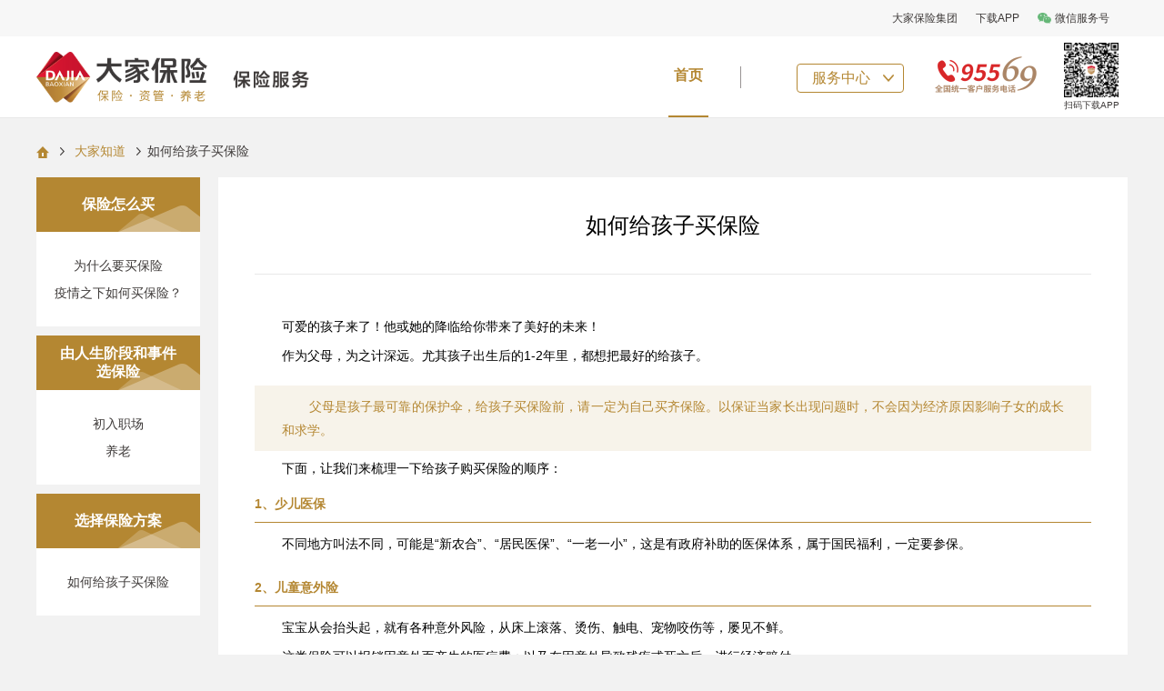

--- FILE ---
content_type: text/html
request_url: https://e.djbx.com/zhidao/zd_article03.html
body_size: 3411
content:
<!DOCTYPE HTML PUBLIC "-//W3C//DTD HTML 4.01//EN" "http://www.w3.org/TR/html4/strict.dtd">
<html>
<head>
    <meta http-equiv="Content-Type" content="text/html; charset=UTF-8">
    <title>如何给孩子买保险-大家保险商城</title>
    <meta name="Keywords" content="如何给孩子买保险,少儿保险如何购买,买保险须知,保险知道,大家保险商城"/>
    <meta name="Description"
          content="如何给孩子买保险,首先要有少儿医保作为基础保障,用少儿重疾险应对大病,仍有余力的,可以考虑商业医疗保险."/>
    <link type="text/css" rel="stylesheet" href="assets/css/zhidao_style.css"/>
    <link type="text/css" rel="stylesheet" href="/public/css/link_art.css"/>
    <link type="text/css" rel="stylesheet" href="/public/css/site_place.css"/>
    <link rel="stylesheet" media="screen and (max-width: 768px)" href="/public/css/mobile.css">
    <script type="text/javascript" src="../assets/js/qt.js?v=2023062804"></script>
    <script type="text/javascript" src="../assets/js/qtfunc.js?v=2023062804"></script>
    <script type="text/javascript">
        DJE_CURRENT_PAGE_NAME = "大家知道-如何给孩子买保险";
        setGlobalProperties();
        eventCommonPagePV("大家知道-如何给孩子买保险");
    </script>
    <script type="text/javascript" src="/assets/js/jquery-1.7.2.min.js"></script>
    <script type="text/javascript" src="/assets/js/dj-main.js"></script>
    <script type="text/javascript" src="/public/js/level2_page_public.js"></script>
</head>
<body>
<!-- header start -->
<!--include virtual="/assets/inc/header_dj_toolbar.html" -->
<div id="header_dj_toolbar" ></div>
<!-- end header -->
<!-- mainNav start -->
<!--include virtual="/assets/inc/header_dj_nav_index.html" -->
<div id="header_dj_nav_index" ></div>
<!-- end mainNav -->
<div id="site_place">
    <a href="/index.html" class="home" title="首页">首页</a> <span class="arrow"></span> <a href="">大家知道</a> <span
        class="arrow"></span>如何给孩子买保险
</div><!-- 面包屑 end -->
<div class="page_wrap">

    <div class="zd_art_warp fr">
        <h1 class="zd_art_title">如何给孩子买保险</h1>
        <p>可爱的孩子来了！他或她的降临给你带来了美好的未来！</p>
        <p>作为父母，为之计深远。尤其孩子出生后的1-2年里，都想把最好的给孩子。</p>
        <p class="zd_highlight_con">
            父母是孩子最可靠的保护伞，给孩子买保险前，请一定为自己买齐保险。以保证当家长出现问题时，不会因为经济原因影响子女的成长和求学。
        </p><!-- 突出内容 -->
        <p>下面，让我们来梳理一下给孩子购买保险的顺序：</p>
        <div class="mar_b30">
            <h4>1、少儿医保</h4>
            <p>
                不同地方叫法不同，可能是“新农合”、“居民医保”、“一老一小”，这是有政府补助的医保体系，属于国民福利，一定要参保。</p>
        </div>
        <div class="mar_b30">
            <h4>2、儿童意外险</h4>
            <p>宝宝从会抬头起，就有各种意外风险，从床上滚落、烫伤、触电、宠物咬伤等，屡见不鲜。</p>
            <p>这类保险可以报销因意外而产生的医疗费；以及在因意外导致残疾或死亡后，进行经济赔付。</p>
            <p>儿童意外险保费低，每年仅需几十到几百元即可获得较高的保额。家有熊孩子，非常必要。</p>
            <p class="zd_highlight_con">
                选择这类保险时，建议重点关注意外医疗的报销额度和免赔额。也就是说，因意外受伤后如果需要门诊或住院，能报销的金额上限越高越好，报销比例越高越好。
            </p><!-- 突出内容 -->
        </div>
        <div class="mar_b30">
            <h4>3、儿童重疾险</h4>
            <p>
                当妈妈的，最怕孩子生病，何况是大病、重病。重疾险就是给孩子的一道经济保障，当疾病来临时，能迅速接受应有的治疗。</p>
            <p>儿童重疾是必须品，早买更便宜，且趁着孩子没生过大病、没住过院，医疗记录也不多，投保的选择范围就大得多。</p>
            <p>选择儿童重疾，需要注意以下4点：</p>
            <p class="zd_highlight_con">
                1、必须针对儿童高发病种，病种覆盖全。如果一款产品看似包含的病种很多，其实多是中老年以后发生的，果断放弃。<br/>
                2、保额要足够，以当前的重疾医疗费用来看，至少买到30万保额。<br/>
                3、优先选择消费型，如果选择保障30年，30万保额，每年的保费也就在200-500元之间。<br/>
                4、保障时间优先选择保到孩子成年，如果还有余力，可以考虑终身型产品。
            </p><!-- 突出内容 -->
        </div>
        <div class="mar_b30">
            <h4>4、医疗险</h4>
            <p>有了少儿医保作为基础保障，有了重疾险应对大病，仍有余力的，可以考虑商业医疗保险；</p>
            <p>疾病不外乎两种：日常小病，发生概率高，开销小，家长能承担得起；重大疾病：发生概率低，开销大，承担不起。</p>
            <p>
                儿童医疗险可以根据自己的需要和能力来选择。例如早产儿或抵抗力略低的孩子，可以选择一些保额较低、无免赔的住院医疗险，相应的保费也会较低。</p>
            <p>费用较为充足的，可以选择市面上流行的百万医疗险，这样保障额度就足以应对治疗费用较高的疾病</p>
            <p class="zd_highlight_con">
                总体来说，保险早买更有利，不要等年纪大了身体出问题了失去投保资格才后悔。在购买保险时，一定要仔细阅读保险条款，不懂的问题及时打电话咨询保险公司。<br/>
                另外，退休后购买保险，最好是综合家庭经济承受能力来选择，千万要量力而行，不要影响正常的生活。
            </p><!-- 突出内容 -->
        </div>
        <div class="mar_b30">
            <h4>5、教育金</h4>
            <p>10多年以后孩子上大学、出国留学的会有大笔开销，父母需要提前进行规划，解决教育资金的问题。</p>
            <p>比如年金型的教育金有强制储蓄的效果，又具有保本的安全性。在以上保险都配置齐全的情况下，可以考虑投入。</p>
            <p class="zd_highlight_con">
                在选择时，需要考虑清楚，自己的家庭现在能投入多少钱，以后每年能投多少钱？能承受多大的风险，期望的收益率是多少？要结合家庭的经济实力，量入为出。
            </p><!-- 突出内容 -->
        </div>
        <p>
            保险是转移风险的一种工具，无论孩子的未来是坦途还是波折，有一份或几份保单给孩子“护驾”，父母就会淡定从容许多，专注地陪伴孩子成长。</p>
    </div><!-- art end -->
    <div class="side_nav_wrap fl">
        <!--include virtual="/zhidao/assets/inc/zhidao_sidenav.html" -->
        <div id="zhidao_sidenav" ></div>
    </div><!-- artcile link end -->
</div>
<!-- footer start -->
<!--include virtual="/assets/inc/footer_dj.html" -->
<div id="footer_dj" ></div>
<!-- end footer -->
<script type="text/javascript">
    $(function () {
        $('#header_dj_toolbar').load('/assets/inc/header_dj_toolbar.html')
        $('#header_dj_nav_index').load('/assets/inc/header_dj_nav_index.html')
        $('#zhidao_sidenav').load('/zhidao/assets/inc/zhidao_sidenav.html')
        $('#footer_dj').load('/assets/inc/footer_dj.html')
    })
</script>
</body>
</html>


--- FILE ---
content_type: text/html
request_url: https://e.djbx.com/assets/inc/header_dj_toolbar.html
body_size: 543
content:
<!--[if IE 8]>
<link type="text/css" href="/assets/css/ie8css.css" rel="stylesheet"/>
<![endif]-->
<link type="text/css" href="/assets/css/dj-header.css?v=1" rel="stylesheet"/>
<div class="dj-toolbar">
    <div class="dj-toolbar-layout">  
    	<!-- <div class="dj-toolbar-layout-slogan">
        	<span>大家依靠大家</span>
        </div> -->
        <div class="dj-toolbar-layout-entry">
            <div class="entry-item group-nav">
            	<a href="#" title="大家保险集团" onclick="onDJBXClicked()">大家保险集团</a>
                <!--<a href="/" title="下载APP">下载APP</a>-->
            </div>
            <div class="entry-item dload-app">
                <a href="#" onclick="onAPPClicked()">下载APP</a>
                <div class="top-appCode">
                    <div class="triangle"></div>
                    <div class="qrcode"><p class="img"></p></div>
                    <div class="subtext"><p>扫码下载APP</p></div>
                </div>
            </div>
            <div class="entry-item group-wechat">
                <a href="javascript:void(0)"><i class="icon-wechat"></i>微信服务号</a>
                <div class="dj-qrcode">
                    <div class="triangle"></div>
                    <div class="qrcode"><div class="img"></div></div>
                    <div class="subtext"><p>关注微信服务号</p></div>
                </div>
            </div>
        </div>         
    </div>
</div>

--- FILE ---
content_type: text/html
request_url: https://e.djbx.com/assets/inc/header_dj_nav_index.html
body_size: 1479
content:
  <script type="text/javascript" src="/assets/js/dj-main.js"></script>
<!--[if lt IE 8]>
<link type="text/css" href="/assets/css/ie8css.css" rel="stylesheet"/>
<![endif]-->
<link type="text/css" href="/assets/css/dj-header-nav.css?v=20250220_1" rel="stylesheet"/>
<div class="dj-main-nav">
    <div class="dj-main-nav-layout">
        <div class="dj-main-nav-layout-logo"><h1 title="大家保险商城"><a href="/index.html"
                                                                         title="大家保险商城">大家保险商城</a></h1>
        </div>
        <ul class="dj-main-nav-list">
            <li class="list-item navlist-li dj-active" onclick="onTopNavHomeClicked()">
                <a title="首页" class="list-item-hd" href="#">首页</a>
            </li>
        </ul>
        <div class="dj-mobile-navbar" onclick="javascript:location.href='/index.html'"></div>
        <div class="dj-main-nav-layout-search">
            <div class="dj-main-nav-search-gap"><span></span></div>
        </div>
        <div class="dj-main-nav-layout-entry">
            <div class="entry-item entry-mainnav-service">
                <a href="#" class="entry-item-hd" onclick="onServiceCenterClicked()">服务中心<i
                        class="icon-drop"></i></a>
                <ul class="dj-main-nav-sublist">
                    <li class="sub-item" onclick="onMenuPolicyQueryClicked()">
                        <i class="icon-policyCx"></i>
                        <a href="#" title="保单查询">保单查询</a>
                    </li>
                    <li class="sub-item" onclick="onMenuPolicyDownloadClicked()">
                        <i class="icon-policXz"></i>
                        <a href="#" title="电子保单下载">电子保单下载</a>
                    </li>
                    <li class="sub-item" onclick="onMenuClaimQueryClicked()">
                        <i class="icon-claimCx"></i>
                        <a href="#" title="理赔查询">理赔查询</a>
                    </li>
                    <li class="sub-item" onclick="onMenuPolicyVerificationClicked()">
                        <i class="icon-policyYz"></i>
                        <a href="#" title="电子保单验真">电子保单验真</a>
                    </li>
                </ul>
            </div>
        </div>
        <div class="dj-main-nav-layout-phone"><img src="/assets/images/95569@3x.png" alt="客服电话"/></div>

        <!--2020-04-03 新增-->
        <div class="dj-main-nav-layout-qrcord"><p><img src="/assets/images/dajia/qrcode_header_new.png" alt="下载APP"
                                                       title="下载APP"/></p>
            <p>扫码下载APP</p></div>
        <!--2020-04-03 新增-->

    </div>
</div>
<script>
    $(document).ready(function () {
        $("#dj-nav-search").focusin(function () {
            if ($(this).val() == "搜索") {
                $(this).val("");
                $(this).css("text-align", "left");
            }
            $(this).css("color", "#3E3A39");
        }).focusout(function () {
            if ($(this).val() == "" || $(this).val() == "搜索") {
                $(this).val("搜索");
                $(this).css("text-align", "left");
                $(this).css("color", "#999494");
            }
            if ($(this).val() != "") {
                $(this).css("text-align", "left");
            }
        });
        /*  		$(".dj-main-nav-layout-search").on("click", function(){
                    /*$("ul.dj-main-nav-list,div.dj-main-nav-layout-search,div.dj-main-nav-layout-entry,div.dj-main-nav-layout-phone").css({
                        "display": "none"
                    });*/
        /*		$(".dj-nav-search-view").fadeIn(500);
                $(".dj-nav-search-form-input").focus();
            });*/
        /*	$(".dj-nav-search-view-close").on("click", function(){
                $(".dj-nav-search-view").hide();*/
        /*$("ul.dj-main-nav-list,div.dj-main-nav-layout-search,div.dj-main-nav-layout-entry,div.dj-main-nav-layout-phone").delay(500).css({
            "display": "block"
        });*/
        setTimeout(function () {
            var clientW = window.screen.width || document.body.clientWidth;
            $(".dj-main-prolist-bg").css({
                "left": -(clientW - 1200) / 2 + "px",
                "width": clientW + "px"
            });
            $(".dj-main-nav-pro").find("dl").each(function () {
                var $that = $(this);
                var dlHeight = $that.height();
                $that.find("dt").css({
                    "line-height": dlHeight + "px",
                    "height": dlHeight
                });
            });
        }, 0);
        //公开信息披露二级
        $(".navlist-allpro, .navlist-infodisclosure").mouseover(function (e) {
            $(this).find(".dj-main-prolist-bg").css({
                "visibility": "visible"
            });
        }).mouseout(function (e) {
            $(".dj-main-prolist-bg").css({
                "visibility": "hidden"
            });
        });
    });
</script>

--- FILE ---
content_type: text/html
request_url: https://e.djbx.com/zhidao/assets/inc/zhidao_sidenav.html
body_size: 437
content:
<div class="zd_wrap">
	<h4 class="side_nav_con_tit gold_title">保险怎么买</h4>
	<p class="zd_art_list">
		<a href="#" title="为什么我们需要保险" onclick="onzd_article01Clicked()">为什么要买保险</a>
		<a href="#" title="疫情之下如何买保险，总精算师说这样选！" onclick="onzd_article04Clicked()">疫情之下如何买保险？</a>
	</p>
</div><!-- 大家知道 -->
<div class="zd_wrap">
	<h4 class="side_nav_con_tit side_nav_con_tit2 gold_title">由人生阶段和事件选保险</h4>
	<p class="zd_art_list">
		<a href="#" title="初入职场" onclick="onzd_indexClicked()">初入职场</a>
		<a href="#" title="养老" onclick="onzd_article02Clicked()">养老</a>
	</p>
</div><!-- 由人生阶段和事件选保险 -->
<div class="zd_wrap">
	<h4 class="side_nav_con_tit gold_title">选择保险方案</h4>
	<p class="zd_art_list">
		<a href="#" title="如何给孩子买保险" onclick="onzd_article03Clicked()">如何给孩子买保险</a>
	</p>
</div><!-- 选择保险方案 -->

--- FILE ---
content_type: text/html
request_url: https://e.djbx.com/assets/inc/footer_dj.html
body_size: 2232
content:
<!--[if IE 8]>
<link type="text/css" href="/assets/css/ie8css.css" rel="stylesheet"/>
<![endif]-->
<link type="text/css" href="/assets/css/dj-footer.css?v=20250220_1" rel="stylesheet"/>
<link type="text/css" href="/assets/css/dj-main.css" rel="stylesheet"/>
<link rel="stylesheet" media="screen and (max-width: 768px)" href="/assets/css/dj-response.css">
<!-- <div style="width:100%;"><a  onclick="onBottomZoneToDownLoadAppClicked(0)" title="" href="#" ><img style="width:100%;display: block;" src="/assets/images/dajia/banner_bottom.png" /></a></div> -->
<div class="dj-footer">
    <div class="dj-footer-layout">
        <div class="dj-footer-help">
            <div class="help-item help-item-about">
                <h4 class="help-item-hd">大家保险</h4>
                <ul class="dj-footer-help-list">
                    <li class="help-list-item"><a href="#" onclick="onBottomAboutDJBXClicked()"
                                                  title="关于大家">关于大家</a></li>
                    <li class="help-list-item"><a href="#" onclick="onBottomDJDTClicked()" title="大家动态">大家动态</a>
                    </li>
                    <li class="help-list-item"><a href="#" onclick="onBottomDJINFOClicked()"
                                                  title="信息披露">信息披露</a></li>
                    <li class="help-list-item"><a href="#" onclick="onBottomPrivateStatClicked()"
                                                  title="隐私声明">隐私声明</a></li>
                    <li class="help-list-item"><a href="#" title="联系我们"
                                                  onclick="onBottomContactUsClicked()">联系我们</a></li>
                    <li class="help-list-item"><a href="#" onclick="onBottomSuggestionClicked()"
                                                  title="投诉建议">投诉建议</a></li>
                </ul>
            </div>
            <div class="help-item help-item-service">
                <h4 class="help-item-hd"><a class="footer-all-link" href="#" title="服务中心"
                                            onclick="onBottomServiceCenterClicked()">服务中心</a></h4>
                <ul class="dj-footer-help-list">
                    <li class="help-list-item"><a href="#" title="保单查询"
                                                  onclick="onBottomPolicyQueryClicked()">保单查询</a></li>
                    <li class="help-list-item"><a href="#" title="电子保单下载"
                                                  onclick="onBottomPolicyDownloadClicked()">电子保单下载</a></li>
                    <li class="help-list-item"><a href="#" title="理赔查询"
                                                  onclick="onBottomClaimQueryClicked()">理赔查询</a></li>
                    <li class="help-list-item"><a href="#" title="网点查询"
                                                  onclick="onBottomStoreMapClicked()">网点查询</a></li>
                </ul>
            </div>
            <div class="help-item help-item-agency">
                <h4 class="help-item-hd">大家成员</h4>
                <ul class="dj-footer-help-list">
                    <li class="help-list-item"><a href="#" onclick="onBottomDJGroupClicked()" title="大家保险集团有限责任公司
">大家保险集团有限责任公司</a></li>
                    <li class="help-list-item"><a href="#" onclick="onBottomDJPCClicked()" title="大家财产保险有限责任公司
">大家财产保险有限责任公司</a></li>
                    <li class="help-list-item"><a href="#" onclick="onBottomDJLFClicked()" title="大家人寿保险股份有限公司
">大家人寿保险股份有限公司</a></li>
                    <li class="help-list-item"><a href="#" onclick="onBottomDJZGClicked()" title="大家资产管理有限责任公司
">大家资产管理有限责任公司</a></li>
                    <li class="help-list-item"><a href="#" onclick="onBottomDJYLClicked()" title="大家养老保险股份有限公司
">大家养老保险股份有限公司</a></li>
                </ul>
            </div>
            <div class="help-item help-item-server">
                <div class="server-tel">
                    <!-- <div class="footer-qrcode-item kefu">
                        <div class="qrcode qrcode-kefu">
                            <div class="img"></div>
                        </div>
                        <p class="kefu">联系我们</p>
                    </div> -->
                </div>
                <div class="footer-group-qrcode">
                    <div class="footer-qrcode-item">
                        <!--  <a href="#" onclick="onBottomAPPDownloadClicked()">-->
                        <div class="qrcode qrcode-app">
                            <div class="img"></div>
                        </div>
                        <p>下载APP</p>
                        <!-- </a>-->
                    </div>
                    <div class="footer-qrcode-item">
                        <div class="qrcode qrcode-fuwu">
                            <div class="img"></div>
                        </div>
                        <p>微信服务号</p>
                    </div>
                    <div class="footer-qrcode-item">
                        <div class="qrcode qrcode-dingyue">
                            <div class="img"></div>
                        </div>
                        <p>微信订阅号</p>
                    </div>
                    <div class="footer-qrcode-item footer-qrcode-last">
                        <div class="qrcode qrcode-weibo">
                            <div class="img"></div>
                        </div>
                        <p>官方微博</p>
                    </div>
                </div>
            </div>
        </div>
    </div>
    <div class="dj-footer-bd-wrapper">
        <div class="dj-footer-bd">
            <h4 class="footer-logo"><a href="https://service.djbx.com/" title="大家保险">大家保险</a></h4>
            <div class="footer-search">
                <p class="link-name">友情链接</p>
                <span class="footer-seldrop"></span>
                <ul class="clearfix corporationlink">
                    <li><a href="#" onclick="onBottomYBJClicked()" rel="nofollow">中国银行保险监督管理委员会</a>
                    </li>
                    <li><a href="#" onclick="onBottomZGBXHYXHClicked()" rel="nofollow">中国保险行业协会</a></li>
                    <li><a href="#" onclick="onBottomZGBXXHClicked()" rel="nofollow">中国保险学会</a></li>
                    <li><a href="#" onclick="onBottomZGBXBZJJClicked()" rel="nofollow">中国保险保障基金有限责任公司</a>
                    </li>
                </ul>
            </div>
            <p class="footer-copyright">
                Copyright 2019 Dajia Insurance Group Co.,Ltd. All Rights Reserved. 大家保险集团版权所有
                <a href="http://beian.miit.gov.cn" target="_blank" rel="nofollow">&nbsp;&nbsp;京ICP备19039732号-1</a>
            </p>
        </div>
    </div>
</div>
<!--[if lt IE 9]>
<script src="assets/js/respond.min.js"></script>
<![endif]-->
<script type="text/javascript">
    $("div.footer-search").click(function (e) {
        e.stopPropagation();
        $("ul.corporationlink").slideUp(400);
        if ($("ul.corporationlink").css("display") == "none") {
            $("ul.corporationlink").slideDown(400);
        } else {
            $("ul.corporationlink").slideUp(400);
        }
    });
    $(document).mouseup(function (e) {
        var _con = $("div.footer-search");

        if (!_con.is(e.target) && _con.has(e.target).length === 0) {
            $("ul.corporationlink").slideUp(400);
        }
    });

    var cltWidth = document.body.clientWidth || document.documentElement.clientWidth;
    if (cltWidth <= 768) {
        $(".dj-footer-help").find(".help-item").each(function (index, element) {
            $(this).find(".dj-footer-help-list").css({
                "display": "none"
            });
        });
        $(".dj-footer-help").on("click", function (event) {
            var that = $(this);
            var target = event.target;
            event.stopPropagation();
            //that.find(".help-item-hd").removeClass("crossRotate");
            //that.find(".dj-footer-help-list").stop(true, true).slideUp();
            //$(target).addClass("crossRotate").next(".dj-footer-help-list").stop(true, true).slideDown();
            if ($(target).next(".dj-footer-help-list").css("display") == "none") {
                $(target).addClass("crossRotate").next(".dj-footer-help-list").stop(true, true).slideDown();
            } else {
                $(target).removeClass("crossRotate").next(".dj-footer-help-list").stop(true, true).slideUp();
            }
        });
    }
</script>
<script>
    var _hmt = _hmt || [];
    (function () {
        var hm = document.createElement("script");
        hm.src = "https://hm.baidu.com/hm.js?af0b100cb918c43b7fea4d93ef11a83a";
        var s = document.getElementsByTagName("script")[0];
        s.parentNode.insertBefore(hm, s);
    })();
</script>

--- FILE ---
content_type: text/css
request_url: https://e.djbx.com/zhidao/assets/css/zhidao_style.css
body_size: 1368
content:
@charset "UTF-8";
/* CSS Document */
body {
	background-color: #F2F2F2;
}
.fl {float: left;}
.fr {float: right;}
.mar_b30 {margin-bottom: .94rem;}
.page_wrap:after, .art_warp:after, .col2_pro_list:after, .pro_list:after, .art_warp:after {
	display: block;
	content: '';
	clear:both;
	font-size: 0;
	height: 0;
}
.page_wrap {
	width: 1200px;
	margin: 0 auto;
	margin-bottom: 80px;
}
/* article */
.zd_art_warp {
	width: 920px;
	padding: 40px 40px 100px 40px;
	background-color: #fff;
	font-size: 14px;
	line-height: 26px;
}
.zd_art_title {
	font-size: 24px;
	text-align: center;
	border-bottom: 1px solid #E8E8E8;
	padding: 0 0 40px 0;
	margin-bottom: 44px;
	font-weight: normal;
}
.zd_art_warp p {
	text-indent: 30px;
	font-size: 14px;
	line-height: 26px;
	margin-bottom: 6px;
	text-align:justify;
}
.zd_art_warp img {
	display: block;
	margin: 15px auto;
	max-width: 100%;
}
.zd_art_warp a{
	color: #b48732;
}
.zd_art_warp h4 {
	color: #b48732;
	border-bottom: 1px solid #b48732;
	height: 40px;
	line-height: 40px;
	margin-bottom: 10px;
}
.zd_highlight_con {
	background-color: #f7f3ea;
	color: #b48732;
	padding: 10px 30px;
	font-size: 14px;
	line-height: 24px;
	margin: 20px 0;
}
.page_wrap::after, .zd_art_warp::after {
	display: block;
	content: '';
	clear:both;
	font-size: 0;
	height: 0;
}

--- FILE ---
content_type: text/css
request_url: https://e.djbx.com/public/css/link_art.css
body_size: 1047
content:
@charset "UTF-8";
/* CSS Document */

.side_nav_wrap {
	width: 180px;
}
.zd_wrap {
	background-color: #fff;
	margin-bottom: 10px;
}
.side_nav_wrap .side_nav_con_tit {
	display: block; /*一定要将div设置为inline-block*/
    vertical-align: middle;
	line-height: 20px;
	padding-top: 20px;
	padding:20px 20px 20px 20px;
	color: #fff;
	text-align: center;
	font-size: 16px;
	background-color: #999494;
	background-image: url(../images/art_tit_bg.png);
	background-repeat: no-repeat;
}
.side_nav_wrap .side_nav_con_tit2 {
	padding-top: 10px;
	padding-bottom: 10px;
}
.side_nav_wrap .side_nav_con_tit.gold_title {
	background-color: #B48732;
}
.zd_art_list {
	padding: 22px 10px;
	margin-bottom: 10px;
}
.zd_art_list:last-child {
	margin-bottom: 0;
}
.zd_art_list a:link, .zd_art_list a:visited, .zd_art_list a:active{
	display:block;
	color: #3E3A39;
	text-decoration: none;
	line-height: 220%;
	font-size: 14px;
	text-align: center;
}
.zd_art_list a.active, .zd_art_list a:hover{
	color: #b48732;
}

--- FILE ---
content_type: text/css
request_url: https://e.djbx.com/public/css/site_place.css
body_size: 1034
content:
@charset "UTF-8";
/* CSS Document */

#site_place {
	width: 1200px;
	margin:0 auto;
	padding: 28px 0 18px;
	color: #3E3A39;
	font-size: 14px;
	text-align: left;
}
#site_place a:link, #site_place a:active, #site_place a:visited{ 
	display: inline-block;
	color: #b48732;
	font-size: 14px;
}
#site_place .arrow {
	display: inline-block;
	width: 5px;
	height: 9px;
	margin: 0 7.5px;
	background: url(../images/arrow_icon.png) center center no-repeat;
	background-size: 5px auto;
	background: url(../images/arrow_icon_ie.png) center center no-repeat \0;
}
#site_place a.home {
	width: 14px;
	height: 19px;
	background: url(../images/home_icon@2x.png) left center no-repeat;
	background-size: 14px auto;
	background: url(../images/home_icon.png) left center no-repeat \0;
	text-indent: -9999px;
}
#site_place a.home:hover {
	background: url(../images/home_icon_hover@2x.png) left center no-repeat;
	background-size: 14px auto;
	background: url(../images/home_icon_hover.png) left center no-repeat \0;
}

--- FILE ---
content_type: text/css
request_url: https://e.djbx.com/public/css/mobile.css
body_size: 2970
content:
@charset "UTF-8";
/* CSS Document */
*{box-sizing: border-box;}
html {
    min-width: 100%!important;
}
img {display:block;}
/* 面包屑 */
#site_place{
	width: 100%;
	padding: .28rem 0 .3rem .2rem;
    color: #3E3A39;
    font-size: .28rem;
	max-height: 100%;
}
#site_place a.home {
    width: .28rem;
    height: .38rem;
    background-size: .28rem auto;
	background-position: left center;
	display: inline-block;
      font-size: .24rem;
}
#site_place a {
    font-size: .28rem!important;
}
#site_place .arrow {
    width: .1rem;
    height: .18rem;
    margin: 0 .2rem;
    background: url(../images/arrow_icon.png) center center no-repeat;
    background-size: 100% auto;
}

/* 全部产品 */
.page_wrap {
	width: 100%;
	padding-bottom: .4rem;
	position: relative;
	margin-bottom: .4rem;
}

/* pro list */
.pro_warp {
	width: 100%;
	padding:.3rem .2rem 0;
	position:relative;
}
.page_title {
	height: 1rem;
	line-height: .9rem;
	font-size: .5rem;
}
.page_title:after {
	width: .4rem;
	height: .03rem;
}
.pro_list {
	padding-top: .7rem;
	padding-bottom: .4rem;
	border: 0 none;
}
.pro_list .pro_type_title {
	font-size: .4rem;
	padding-bottom: .38rem;
}
.pro_list .type_title_intro {
	padding-top: .3rem;
	width: 90%;
	margin: 0 auto;
	font-size: .24rem;
	line-height: 130%;
	display: inline-block;
}
.col2_pro_list {
	padding: 0;
	margin-bottom: 0;
}
.col2_pro_list li{
	position: relative;
	width: 100%;
	height: auto;
    border: #e8e8e8 1px solid;
	margin-bottom: .4rem;
}
.col2_pro_list li .pro_img {
	width: 3rem;
	height: auto;
}
.col2_pro_list li .pro_img img {
	width: 100%;
	height: auto;
}
.col2_pro_list li .pro_img .pro_txt, .full_pro .pro_img .pro_txt{
    font-size: .28rem;
	padding: .24rem 0;
}
.col2_pro_list li .pro_img .pro_txt {
    width: 100%;
}
.pro_intro_warp {
	width: 4rem;
	height: auto;
	border: 0 none;
	position: static;
}/*2019-11-20 修改*/
.full_pro .pro_intro_warp {
	width: 100%;
  height:4rem;
}
.pro_intro_warp .important_txt {
	font-size: .28rem;
    line-height: .44rem;
    margin-bottom: .24rem;
}
.pro_intro_warp .intro_txt {
	font-size: .24rem;
    line-height: .4rem;
}


/*2019-11-20 新增*/
.pro_intro_warp .product-price {
    position: absolute;
    font-size: .3rem;
    bottom: 1.12rem;
    right: .3rem;
    text-align: right;
}
.pro_intro_warp .product-price span {
	  font-size: .4rem;
}
.col2_pro_list li .pro_intro_warp {
  height: 4.8rem;
}
/*2019-11-20 新增*/


.pro_intro_warp a.pro_details_btn {
    display: block;
    position: absolute;
    bottom: .3rem;
    left: auto;
    right: .3rem;
    width: 2.2rem;
    height: .68rem;
    line-height: .68rem;
    font-size: .28rem;
    border-radius: .08rem;
    text-align: center;
}
.full_pro {
	position: relative;
	border: 1px solid #e8e8e8;
}
.full_pro .pro_img {
	width: 100%;
	height: auto;
	float:none;
}
.full_pro .pro_img img {
	width: 100%;
	height: auto;
}
.full_pro .pro_intro_warp a.pro_details_btn {
    position: absolute;
    text-align: center;
    right: .3rem;
}/*2019-11-20 修改*/

.full_pro .pro_intro_warp .intro_txt {
    padding-bottom: .4rem;
}
.customer_service {
	padding: .2rem .4rem;
    width: 100%;
    height: auto;
    line-height: 140%;
    font-size: .24rem;
	position: static;
}
.back_top {
	position: absolute;
	right: .2rem;
	bottom: 0;
	top: auto;
	display: inline-block;
	padding-right: .3rem;
	font-size: .24rem;
	background-size: .2rem auto;
}


/* 保险怎么买*/
.side_nav_wrap {
	width: 100%;
	background-color: #fff;
}
.side_nav_wrap .side_nav_con_tit {
	width: 100%;
    background-size: auto 100%;
    background-position: right bottom;
    padding: .4rem .2rem 0;
    text-align: left;
    height: 1rem;
    font-size: .32rem;
}
.zd_wrap {
    padding: 0 .2rem;
}
.zd_art_list {
    padding: .2rem .2rem .3rem;
}
.zd_art_list a:link, .zd_art_list a:visited, .zd_art_list a:active {
    line-height: 220%;
    font-size: .28rem;
	text-align: left;
}

/*.customer_service {
    padding: .2rem .4rem;
    width: 100%;
    height: auto;
    line-height: 140%;
    font-size: .22rem;
	position: static;
}*/

/* service */
#wrapper {
	width: 100%;
	margin-bottom: .4rem;
}
.page-main-title .site-upgrade-notice {
	font-size: .28rem;
	padding-left: .6rem;
	font-weight: normal;
}
.con-wrap {
	background-color: #fff;
}
.con-img-bd {
	position: relative;
	float:left;
	width: 100%;
	height: auto;
}
.con-img-bd img {
	width: 100%;
	height: auto;
}
.page-title {
	position:absolute;
	bottom: 0;
	left: 0;
	width: 100%;
	height: 1.3rem;
	padding-top: .24rem;
}
.con-img-bd h2, .con-img-lp h2 {
    bottom: .2rem;
    left: 30%;
    color: #fff;
    font-size: .48rem;
    text-align: center;
    width: 40%;
}
.con-img-bd span, .con-img-lp span {
	font-size: .28rem;
	padding-top: 0;
}
.tool-wrap {
	padding: .3rem .6rem 0 .5rem;
	float: left;
	width:100%;
}
.tool-wrap li {
	float: none;
	width: 100%;
	margin-right: 0;
	margin-bottom: .5rem;
}
.tool-wrap li h3 {
	font-size: .4rem;
	height: .8rem;
	line-height: .8rem;
	margin-bottom: .2rem;
}
.tool-list a:link, .tool-list a:visited{
	font-size: .28rem;
	line-height: .6rem;
}
.intro-txt {
	padding-top: .06rem;
	font-size: .28rem;
}
.intro-txt p {
	margin-bottom: .1rem;
}
/* 理赔服务 */
.lp-right-box .tool-wrap {
	float: none;
}
.con-img-lp {
	position: relative;
	float: none;
	width: 100%;
	height: auto;
}
.con-img-lp img{
	width: 100%;
	height: auto;
}
.mar-t30 {
	margin-top: .4rem;
}
.lp-right-box {
	float: left;
	position:  relative;
	width: 100%;
	height: auto;
}
/* 理赔流程 */
.lp-procedure {
	position: static;
	bottom: 0;
	left: 0;
	width: 100%;
	padding-top: .32rem;
	height: auto;
	padding-bottom: .4rem;
}
.lp-procedure h3 {
	width: 100%;
	font-size: .4rem;
	height: 1rem;
	line-height: 1rem;
}
.flow-box {
	width: 100%;
	padding-left: .35rem;
	padding-top: .32rem;
}
.flow-box p {
	float: left;
	width: 1.4rem;
	text-align: center;
	font-size: .26rem;
}
.flow-box p img {
	display: block;
	width: 1.2rem;
	height: 1.2rem;
	margin-bottom: .2rem;
	box-shadow: 0 .04 .2rem rgba(0, 0, 0, .04);
}
.flow-box span {
	display:block;
	float: left;
	width: .4rem;
	height: 1px;
	font-size: 0px;
	margin-top: .6rem;
}
.gray-s-font {
	font-size: .28rem;
}
/* 医无忧 */
.art_warp {
	width: 100%;
	margin: 0 auto;
	padding: .8rem .8rem 2rem;
	margin-bottom: 1.6rem;
}
.art_title {
	font-size: .48rem;
	text-align: center;
	padding: 0 0 .8rem 0;
	margin-bottom: .7rem;
}
.art_warp p {
	text-indent: .6rem;
	font-size: .28rem;
	line-height: .52rem;
}
.art_warp h4 {
	height: .8rem;
	line-height:.8rem;
	margin-bottom: .2rem;
	font-size: .32rem;
}
a.down_btn {
	border-radius: .08rem;
	padding: .16rem;
	font-size: .28rem;
	padding-left: .6rem;
	background: url(../images/down_icon2.png) .16rem center no-repeat;
	background-size: .44rem auto;
	margin-top: .4rem;
}
/* 二级页面标题栏 */
.page-main-title {
    height: 1rem !important;
    line-height: 1rem !important;
    font-size: .4rem !important;
    border-left: .08rem solid #B48732 !important;
    margin-bottom: .4rem !important;
    padding-left: .4rem !important;
}


/* 网站地图 */
.map-wrap {
	background-color: #fff;
	padding: .4rem .6rem;
	color: #3E3A39;
	margin-bottom: .4rem;
}
.map-wrap h2{
	height: 1rem;
	line-height: 1rem;
	font-size: .4rem;
	margin-bottom: .1rem;
}
.map-wrap li {
	padding: .28rem 0;
	line-height: .56rem;
}
.map-wrap li h3, .map-wrap li h3 a:link, .map-wrap li h3 a:visited{
	font-size: .32rem;
}
.map-wrap li a {
	display: inline-block;
	margin-right: .68rem;
}
.map-wrap li a:link, .map-wrap li a:visited {
	font-size: .28rem;
}
.map-wrap:last-child {
	margin-bottom: 0;
}

/* 大家知道 */
/* article */
.zd_art_warp {
	width: 100%;
	padding: .4rem .4rem 1rem .4rem;
	font-size: .28rem;
	line-height: .5rem;
}
.zd_art_title {
	font-size: .4rem;
	padding: 0 0 .4rem 0;
	margin-bottom: .4rem;
}
.zd_art_warp p {
	text-indent: .54rem;
    font-size: .26rem;
    line-height: .5rem;
    margin-bottom: .12rem;
    display: inline-block;
}
.zd_art_warp img {
	display: block;
	margin: .3rem 0;
	width: 100%;
}
.zd_art_warp h4 {
	height: .8rem;
	line-height: .8rem;
	margin-bottom: .1rem;
}
.zd_highlight_con {
	padding: .2rem .44rem;
   font-size: .24rem!important;
	line-height: .5rem;
	margin: .4rem 0;
}
.mar_b30 {margin-bottom: .4rem;}

/* 关于我们 */
.side-nav {
	display:none;
	visibility: hidden;
}
/* text content */
.con-box {
	float: none;
	width: 100%;
	padding: .4rem .4rem;
}
.con-box h1 {
	padding-top: .4rem;
	padding-bottom: .7rem;
	height: .8rem;
	line-height: 100%;
	width: 100%;
	margin-bottom: .48rem;
	font-size: .4rem;
}
.con-box h1 .time {
	bottom: .1rem;
	font-size: .24rem;
}
.con-box h2 {
	font-size: .4rem;
	padding-bottom: .2rem;
}
.con-text p {
	font-size: .28rem;
	line-height: .5rem;
	padding-bottom: .28rem;
	max-height: 100%;
}

/*产品详情页紧急模板190622*/
.product-entry:after{
	display: block;
	content: '';
	clear: both;
	height: 0;
	font-size: 0;
}
.product-entry {
	padding: .08rem .44rem;
    line-height: .8rem;
    height: auto;
}
.product-entry .product-entry-txt {
	padding-left: .2rem;
	float: left;
}
.product-entry .product-entry-txt p {
	font-size: .28rem;
}
.product-entry .product-entry-btn {
	font-size: .32rem;
	border-radius: .08rem;
	text-align: center;
	line-height: 100%;
	height: auto;
	width: auto;
	float: right;
	margin-top:.1rem;
}
.product-entry .product-entry-btn a {
	display: block;
	font-size: .28rem;
    padding: .16rem .4rem;
	color: #B48732;
	outline: none;
	text-decoration: none;
	height: auto;
	width: auto;
	cursor: pointer;
}
.product-entry .product-entry-btn a:link, .product-entry .product-entry-btn a:visited, .product-entry .product-entry-btn a:hover, .product-entry .product-entry-btn a:active {
	outline: none;
	text-decoration: none;
}
.popup-info {
	display: none;
	position: fixed;
	top: 25%;
	left: 5%;
	margin-top: auto;
	margin-left: auto;
	background: #ffffff;
	border: 1px solid #E8E8E8;
	border-radius: 4px;
	-webkit-box-shadow: 2px 6px 5px rgba(153,148,148,0.1);
    box-shadow: 2px 6px 5px rgba(153,148,148,0.1);
	padding: .4rem;
	min-height: auto;
	width: 90%;
	z-index: 99999;
}
.popup-info .info-tit p {
	font-size: .28rem;
	color: #3E3A39;
	text-align: left;
	line-height: 160%;
}
.popup-info .info-form {
	position: relative;
	overflow: hidden;
	margin: .3rem 0 .2rem 0;
}
.info-form dl {
	display: block;
	font-size: .28rem;
	color: #3E3A39;
	margin: 0;
	line-height: .7rem;
	min-height: auto;
	width: 100%;
	float: left;
}
.info-form dl dt, .info-form dl dd input {
	font-size: .28rem;
	color: #3E3A39;
	text-align: left;
}
.info-form dl dt {
	width: 20%;
    float: left;
    text-align: right;
    padding-right: .3rem;
}
.info-form dl dd { width: 60%; float: left; }
.info-form dl dd input {
	display: inline;
	background-color: #ffffff;
	border: 1px solid #DCDCDC;
	border-radius: .08rem;
	padding: .1rem;
	line-height: .6rem;
	height: .6rem;
	width: 100%;
}
.info-form dl dd input.error-bd { border: 1px solid #D70B24; }
.info-form .info-error {
	padding: 0;
	height: auto;
	width: 100%;
}
.info-error span {
	font-size: .28rem;
	color: #D70B24;
	height: .3rem;
	padding-left: .4rem;
	background-size: .26rem auto;
}
.info-btn a {
	display: block;
	font-size: .28rem;
	color: #ffffff;
	background: #B48732;
	border-radius: .08rem;
	text-align: center;
	margin: 0 auto;
	line-height: .75rem;
	height: .75rem;
	width: 2.4rem;
	outline: none;
	text-decoration: none;
}
.popup-info .pop-close {
	position: absolute;
    top: .3rem;
    right: .3rem;
    height: .2rem;
    width: .2rem;
    cursor: pointer;
    background-size: 100% auto;
}
.popup-info .info-icon {
	margin: .6rem auto .2rem;
	width: auto;
}
.popup-info .info-icon img {
	margin: 0 auto;
}
.popup-info .info-state {
	font-size: .28rem;
	color: #3E3A39;
	text-align: center;
	margin-bottom: 1.4rem;
}



--- FILE ---
content_type: text/css
request_url: https://e.djbx.com/assets/css/dj-header-nav.css?v=20250220_1
body_size: 3303
content:
@charset "UTF-8";
.dj-main-nav {
	position: fixed;
	top: 40px;
	left: 0;
	font-size: 16px;
	background-color: #ffffff;
	border-bottom: 1px solid #e8e8e8;
	height: 89px;
	width: 100%;
	z-index: 111;
}
.dj-main-nav-layout {
	position: relative;
    margin: 0 auto;
	height: 100%;
    width: 1200px;
    zoom: 1; 
}
.dj-main-nav-layout-logo {
	display: inline;
	text-align: left;
	margin-top: 15px;
	background: url(../images/dajia/dj-logo@3x_1.png) 0 center no-repeat;
	background-size: 300px 60px;
	height: 60px;
	width: 300px;
	overflow: hidden;
	float: left;
}
.dj-main-nav-layout-logo h1 { height: 100%; }
.dj-main-nav-layout-logo a {
	display: block;
	height: 100%;
	text-indent: -99999px;
}
.dj-main-nav-list {
	height: 90px;
	zoom: 1;
	text-align: left;
	padding-left: 675px;
}
/*.dj-main-nav-list .icon-arrow {
	position: absolute;
	top: -8px;
	left: 50%;
	margin-left: -20px;
    display: none;
    border-left: 20px solid transparent;
    border-right: 20px solid transparent;
    border-top: 20px solid #B48732;
	border-radius: 4px;
	height: 0;
	width: 0;
}
.dj-main-nav-list .list-item:first-of-type .icon-arrow {
	margin-left: -27px;
}*/
.dj-main-nav-list .list-item {
	/*position: relative;*/	
	background: #ffffff;
	display: inline-block;
	padding: 30px 6px 29px 6px;
	margin: 0 20px;
	height: 28px;
}
.dj-main-nav-list .list-item:first-of-type {
	/*padding-left: 0;*/
}
.dj-main-nav-list .list-item-hd {
	display: block;
    position: relative;
    font-size: 16px;	
	font-family: "PingFang SC","Helvetica Neue",Helvetica,Arial,"Hiragino Sans GB","Microsoft Yahei",微软雅黑,STHeiti,sans-serif;
    /*line-height: 25px;*/
	line-height: 26px;
    font-weight: normal;
    font-style: normal;
    font-stretch: normal;
    color: #3E3A39;
	text-align: center;
    border: none;
    /*border-bottom: 1px solid #ffffff;*/
    background: #ffffff;
    z-index: 3;
}
.dj-main-nav-list .list-item:hover,
.dj-main-nav-list .list-item.dj-active {
	font-family: "PingFang SC","Helvetica Neue",Helvetica,Arial,"Hiragino Sans GB","Microsoft Yahei",微软雅黑,STHeiti,sans-serif;
	background: #ffffff;
	color: #B48732;
	font-weight: 600;
	border-bottom: 2px solid #B48732;
}
.dj-main-nav-list .list-item:hover .list-item-hd,
.dj-main-nav-list .list-item.dj-active .list-item-hd {
    color: #B48732;
	font-family: "PingFang SC","Helvetica Neue",Helvetica,Arial,"Hiragino Sans GB","Microsoft Yahei",微软雅黑,STHeiti,sans-serif;
	font-weight: 600;
}
.dj-main-nav-list .list-item-hd.active + .icon-arrow, .dj-main-nav-list .list-item:hover .list-item-hd + .icon-arrow {
	display: block;
}
.dj-main-nav .dj-main-prolist-bg {
	position: absolute;
	top: 89px;
	left: 0;
	background: #ffffff;
	-webkit-box-sizing: border-box;
	box-sizing: border-box;
	width: 100%;
	visibility: hidden;
}
.dj-main-nav .dj-main-prolist-bg:before {
	content: '';
	position: absolute;
	top: 0;
	left: 0;
	border-top: 1px solid #e8e8e8;
	width: 100%;
}
.dj-main-nav .dj-main-prolist-bg .dj-main-nav-pro {
	position: relative;
	overflow: hidden;
	font-size: 14px;
	margin: 0 auto;
	width: 1200px;
	zoom: 1;
}
.dj-main-nav .dj-main-prolist-bg .dj-main-nav-pro dl {
	display: block;
	position: relative;
	overflow: hidden;
	padding: 20px 0;
	font-size: 14px;
	height: auto;
	width: 100%;
	float: left;
}
.dj-main-nav-pro dl dt {
	font-size: 14px;
	color: #B48732;
	width: 84px;
	float: left;
	font-weight: bold;
	border-right: 1px solid #D5D1D1;/*2020-01-06 新增*/
}
.dj-main-nav-pro dl dd {
	display: inline-block;
	font-size: 14px;
	color: #3E3A39;
	padding: 5px 30px;
	width: 226px;
	float: left;
}
.dj-main-nav-pro dl dd:last-of-type {
	padding-right: 0;
}
.dj-main-nav-pro dl dd:first-of-type {
	/* border-left: 1px solid #D5D1D1; 2020-01-06*/
}
.dj-main-nav-pro dl dd h3 {
	font-size: 14px;
	color: #3E3A39;
	font-weight: bold;
}
.dj-main-nav-pro dl dd ul {
	padding-top: 6px;
}
.dj-main-nav-pro dl dd ul li {
	padding: 6px 0;
}
.dj-main-nav-pro dl dd ul li, .dj-main-nav-pro dl dd ul li a,
.dj-main-nav-pro dl dd ul li, .dj-main-nav-pro dl dd ul li a:link,
.dj-main-nav-pro dl dd ul li, .dj-main-nav-pro dl dd ul li a:visited,
.dj-main-nav-pro dl dd ul li, .dj-main-nav-pro dl dd ul li a:active {
	font-size: 14px;
	color: #3E3A39;
	line-height: normal;
	font-weight: normal;
	text-decoration: none;
	outline: none;
}
.dj-main-nav-pro dl dd ul li a:before {
	content: '';
	display: inline-block;
	background: #3E3A39;
	vertical-align: middle;
	margin: 0 5px 3px 0;
	border-radius: 3px;
	height: 6px;
	width: 6px;
}
.dj-main-nav-pro dl dd ul li a:hover {
	color: #B48732;
	/*font-weight: 500;*/
}
.dj-main-nav-pro dl dd ul li a:hover:before {
	background: #B48732;
}
.dj-main-nav .dj-main-prolist-bg .dj-main-nav-infolist {
	width: 500px;
}
.dj-main-nav-infolist ul li {
	display: inline-block;
	font-size: 14px;
	color: #3E3A39;
	margin-left: 50px;
	line-height: 70px;
	height: 70px;
	float: right;
}
.dj-main-nav-infolist ul li.lastoftype {
	margin-left: 0;
}
.dj-main-nav-infolist ul li.firstoftype {
	margin-right: 72px;
}
.dj-main-nav-infolist ul li a,
.dj-main-nav-infolist ul li a:link,
.dj-main-nav-infolist ul li a:visited,
.dj-main-nav-infolist ul li a:active {
	font-size: 14px;
	color: #3E3A39;
	font-weight: normal;
	text-decoration: none;
	outline: none;
}
.dj-main-nav-infolist ul li a:hover {
	color: #B48732;
}
.dj-main-nav-layout-phone {
	position: absolute;
	top: 22px;
	right: 100px;
	width: 112px;
	height: 52px;
	z-index: 100;
}
.dj-main-nav-layout-phone img {
	width: 100%;
	display: block;
}
.dj-main-nav-layout-phone p {	
	font-size: 12px;
	color: #3E3A39;
	line-height: 1.4;
	padding: 3px 0;
	text-align: left;
}
.dj-main-nav-layout-phone span {
	display: block;
	font-size: 16px;
	color: #B48732;
	font-weight: bold;
}
.dj-main-nav-layout-qrcord {
	position: absolute;
	top: 0;
	right: 0px;
	padding: 7px 0;
	height: 76px;
	z-index: 100;
}
.dj-main-nav-layout-qrcord p{
	font-size: 10px;
	color: #3E3A39;
	text-align: center;
	width: 80px;
}
.dj-main-nav-layout-qrcord p img {
	display: block;
	width: 60px;
	padding-bottom: 2px;
	margin: 0 auto;
}

.dj-main-nav-layout-phone span.first-of-type {
	display: inline-block;
	margin: 0 2px;
}
.dj-main-nav-layout-search {
	position: absolute;
	top: 0;
	right: 383px;
	height: 100%;
	z-index: 110;
}
.dj-main-nav-layout-search .dj-main-nav-search-gap {
	position: absolute;
	top: 0;
	right: 42px;
	padding: 33px 0;
	height: 24px;
	width: 1px;
}
.dj-main-nav-layout-search .dj-main-nav-search-gap span {
	display: inline-block;
	background: #999494;
	height: 24px;
	width: 1px;
}
.dj-main-nav-layout-search .dj-nav-link-search {
	display: inline-block;
	font-size: 14px;
	color: #999494;
	background: url(../images/dajia/icon-nav-search@3x.png) center center no-repeat;
	background-size: 22px 22px;
	height: 90px;
	width: 22px;
}
.dj-nav-search-view {
	display: none;
	position: absolute;
	top: 0;
	right: 0;
	background: #ffffff;
	height: 89px;
	width: 910px;
	z-index: 111;
}
.dj-nav-search-view .dj-nav-search-content {
	position: relative;
	font-size: 14px;
	color: #999494;
}
.dj-nav-search-view .dj-nav-search-content .dj-nav-search-form {
	position: absolute;
	top: 0;
	left: 30px;
	padding: 34px 0;
	height: 22px;
	width: 80%;
}
.dj-nav-search-form .dj-nav-search-form-submit {
	display: inline-block;
	position: absolute;
	top: 0;
	left: 0;
	font-size: 14px;
	color: #999494;
	background: url(../images/dajia/icon-nav-search@3x.png) center center no-repeat;
	background-size: 22px 22px;
	height: 90px;
	width: 22px;
}
.dj-nav-search-form .dj-nav-search-form-input {
	display: inline-block;
	padding: 0 10px 0 42px;
	font-size: 14px;
	color: #999494;
	-webkit-box-sizing: border-box;
	box-sizing: border-box;
	height: 100%;
	width: 70%;
}
.dj-nav-search-view .dj-nav-search-view-close {
	display: inline-block;
	position: absolute;
	top: 25px;
	right: 270px;
	color: #3E3A39;
	-webkit-box-sizing: border-box;
	box-sizing: border-box;
	background: url(../images/dajia/icon-search-close@3x.png) center center no-repeat;
	background-size: 16px 16px;
	height: 38px;
	width: 38px;
	cursor: pointer;
}
/*.dj-nav-search-view-close .dj-nav-search-view-closewrapper {
	display: block;
	height: 100%;
	width: 100%;
}
.dj-nav-search-view-close .dj-nav-search-view-closewrapper .dj-nav-search-view-close-left,
.dj-nav-search-view-close .dj-nav-search-view-closewrapper .dj-nav-search-view-close-right {
    position: absolute;
    display: block;
    top: 9px;
	background: #3E3A39;
	height: 18px;
	width: 1px;
    z-index: 1;
}
.dj-nav-search-view-close .dj-nav-search-view-closewrapper .dj-nav-search-view-close-left {
	right: 12px;
    -webkit-transform: rotate(-45deg);
    transform: rotate(-45deg);
    -webkit-transform-origin: 0 100%;
    transform-origin: 0 100%;
}
.dj-nav-search-view-close .dj-nav-search-view-closewrapper .dj-nav-search-view-close-right {
	left: 12px;
    -webkit-transform: rotate(45deg);
    transform: rotate(45deg);
    -webkit-transform-origin: 0 100%;
    transform-origin: 0 100%;
}*/
.dj-nav-search-view .dj-nav-search-results {
	position: absolute;
	top: 90px;
	left: 0;
	background: #ffffff;
	padding: 0 20px;
    border-radius: 4px;
	box-shadow: 0px 0px 8px rgba(0,0,0, 0.1);
	height: 215px;
	width: 620px;
}
.dj-nav-search-results h3 {
	display: inline-block;
	font-size: 12px;
	color: #999494;
	text-align: left;
	padding: 18px 10px 6px 10px;
	font-weight: normal;
}
.dj-nav-search-results .dj-nav-search-results-list {
	position: relative;
	overflow: hidden;
	height: auto;
	width: 100%;
}
.dj-nav-search-results-list li {
	display: block;
	font-size: 14px;
	color: #999494;
	text-align: left;
	padding-left: 10px;
	line-height: 36px;
	height: 36px;
	width: 100%;
	float: left;
}
.dj-nav-search-results-list a {
	display: inline-block;
	font-size: 14px;
	color: #999494;
	text-align: left;
	background: url(../images/dajia/icon-search-list@1x.png) left center no-repeat;
	background-size: 14px 14px;
	padding-left: 25px;
	height: 36px;
	width: 100%;	
	outline: none;
	text-decoration: none;
}
.dj-nav-search-results-list li:hover {
	background: #f7f7f7;
}
.dj-nav-search-results-list li:hover a {
	color: #3E3A39;
	background: url(../images/dajia/icon-search-list-hover@1x.png) left center no-repeat;
}
.dj-main-nav-layout-entry {
	position: absolute;
	top: 0;
	right: 246px;
	height: 100%;
	z-index: 100;
}
.dj-main-nav-layout-entry .entry-item {
	padding: 30px 0;
	height: 30px;
}
.dj-main-nav-layout-entry a.entry-item-hd {
	position: relative;
    display: block;
    font-size: 16px;
    color: #B48732;
    text-align: left;
	padding-left: 16px;
	border: 1px solid #B48732;
    border-radius: 4px;
    background-color: #ffffff;
    line-height: 30px;
    height: 30px;
    width: 100px;
}
.dj-main-nav-layout-entry a.entry-item-hd.ahover {
    color: #ffffff;
	border: 1px solid #B48732;
    background-color: #B48732;
}
.dj-main-nav-layout-entry .icon-drop {
    position: absolute;
    right: 10px;
    top: 11px;
    background: url(../images/dajia/icon-arrow-down@3x.png) center center no-repeat;
	background-size: 12px 8px;
	height: 8px;
	width: 12px;	
	-webkit-transition: all 0.5s;
    transition: all 0.5s;
    overflow: hidden;
}
.dj-main-nav-layout-entry .icon-drop.icon-drop-hover {
    background: url(../images/dajia/icon-arrow-down-hover@3x.png) center center no-repeat;
	background-size: 12px 8px;
}
.dj-main-nav-layout-entry .dj-main-nav-sublist {
	display: none;
    position: absolute;
    left: 0;
    top: 63px;
    background-color: #ffffff;
    margin: 0;
    padding: 0 0 8px;
    -moz-box-sizing: content-box;
    box-sizing: content-box;
    overflow: hidden;
    border-radius: 4px;
	-webkit-box-shadow: 0 0 8px rgba(0,0,0,0.1);
    box-shadow: 0 0 8px rgba(0,0,0,0.1);
}
.dj-main-nav-sublist .sub-item {
	position: relative;
	margin: 6px 0 0;
	padding: 0;
}
.dj-main-nav-sublist li a {
    zoom: 1;
    position: relative;
    display: block;
    height: 42px;
    line-height: 42px;
    font-size: 12px;
	color: #3E3A39;
    padding: 0 11px 0 35px;
	text-align: left;
    white-space: nowrap;
}
.dj-main-nav-sublist li a:hover {
	background-color: #F2F2F2;
	text-decoration: none;
}
.dj-main-nav-sublist .sub-item i {
    position: absolute;
    left: 10px;
    top: 50%;
    margin-top: -8px;
    background-image: url(../images/dajia/icon-mainnav-sublist@3x.png);
    background-repeat: no-repeat;
	background-size: 16px 65px;
    z-index: 1;
}
.dj-main-nav-sublist .sub-item i.icon-policyCx {
    background-position: 0 -31px;
	height: 17px;
	width: 16px;
}
.dj-main-nav-sublist .sub-item i.icon-policXz {
    background-position: 0 -48px;
	height: 17px;
	width: 15px;
}
.dj-main-nav-sublist .sub-item i.icon-claimCx {
    background-position: 0 0;
	height: 15px;
	width: 16px;
}
.dj-main-nav-sublist .sub-item i.icon-policyYz {
    background-position: 0 -15px;	
	height: 16px;
	width: 15px;
}
/*.dj-main-nav-pro {
    display: none;
    position: absolute;
    z-index: 21;
    left: 0;
    top: 88px;
	border-top: 1px solid #D8D8D8;
	-webkit-box-sizing: border-box;
	-ms-box-sizing: boder-box;
	box-sizing: border-box;
    width: 100%;
    height: 200px;
	background-color: #ffffff;
    overflow: hidden;
}
.dj-main-nav-pro-inner {
	background-color: #ffffff;
	margin: 0 auto;
	height: 200px;
	width: 1200px;
}
.dj-main-nav-pro-list {
    position: relative;
    z-index: 21;
    zoom: 1;
    padding: 15px 0;
}
.dj-main-nav-pro-list li {
    position: relative;
    display: inline;
    float: left;
    width: 140px;
    height: 164px;
    text-align: center;
    margin: 0 0 0 60px;
    padding: 0;
    overflow: hidden;
}
.dj-main-nav-pro-list li:first-of-type {
    margin-left: 0;
}
.dj-main-nav-pro-list a {
    display: block;
    color: #3E3A39;
    text-decoration: none;
}
.dj-main-nav-pro-list .pro-title {
    cursor: pointer;
	line-height: 1.5;
    font-size: 12px;
	font-weight: normal;
}
.dj-main-nav-pro-list .pro-price {
    cursor: pointer;
    height: 20px;
    line-height: 20px;
    font-size: 12px;
	font-weight: normal;
    overflow: hidden;
}
.dj-main-nav-pro-list .pro-title {
    font-weight: normal;
    color: #3E3A39;
    margin: 15px 0 0;
    padding: 0 5px;
	word-break: break-all;
	word-wrap: break-word;
}
.dj-main-nav-pro-list .pro-price {
    color: #C8954C;
    margin: 0;
    padding: 0 0 0 4px;
}
.dj-main-nav-pro-list .price-numb {
    font-size: 16px;
    margin-right: 2px;
}*/
/*二级菜单*/
.dropd {
	position: relative;
    margin: 0 auto;
	width: 1200px;
	z-index: 3;
}
.dropdown {
	position: absolute;
    background-color: #ffffff;
    top: 0;
    left: 110px;
    height: auto;
    width: 620px;
    z-index: 3;
    box-shadow: 0px 0px 8px rgba(0,0,0, 0.1);

}
.dropdown-content {
    display: none;
	position: relative;
    padding: 0 10px;
	overflow: hidden;
	height: auto;
	background-color: #ffffff;
}
.dropdown-list {
    position: relative;
    overflow: hidden;
    margin: 0 auto;
    width: 100%;
	zoom: 1;
	clear: both;
}
.dropdown-list-li {
	padding: 20px 0;
    border-bottom: 1px solid #E8E8E8;
	height: 90px;
    width: 240px;
	float: left;
}
.dropdown-list-li:nth-child(2n) {
	margin-right: 30px;
	padding-left: 30px;
}
.dropdown-list-li:nth-child(2n+1) {
	margin-left: 30px;
	padding-right: 30px;
}
.dropdown-list-li a {
	text-decoration: none;
    outline: none;
    color: inherit;
    cursor: pointer;
}
.dropdown-prod-img {
	overflow: hidden;
	height: 90px;
	width: 120px;
	float: left;
}
.dropdown-prod-img img { display: block; height: 90px; width: 120px; }
.dropdown-prod-summary {
	position: relative;
	font-size: 14px;
	padding-left: 10px;
	height: 90px;
	width: 110px;
	float: left;
	overflow: hidden;
}
.dropdown-prod-summary .dropdown-prod-name {
	display: block;
	font-size: 14px;
	color: #3E3A39;
	line-height: 1.5;
	text-align: left;
	width: 120px;
}
.dropdown-list-li a:hover .dropdown-prod-name {
	font-weight: 500;
}
.dropdown-prod-summary .dropdown-prod-price {
	display: inline-block;
	position: absolute;
	bottom: 0;
	left: 10px;
	font-size: 12px;
	color: #999494;
	line-height: 1.5;
	text-align: left;
}
.dropdown-prod-summary .dropdown-prod-price span {
	display: inline-block;
	font-size: 16px;
	color: #D70B24;
	padding-right: 2px;
}
.dropdown-more {
	position: relative;
	font-size: 14px;
	color: #999494;
	text-align: center;
	line-height: 60px;
	height: 60px;
	width: 100%;
}
.dropdown-more p {
	font-size: 14px;
	color: #999494;
}
.dropdown-more .dropdown-more-btn {
	display: block;
	position: absolute;
	top: 0;
	right: 30px;
	font-size: 14px;
	color: #999494;
	outline: none;
	text-decoration: none;
	cursor: pointer;
}
.dropdown-more .dropdown-more-btn:hover {
	color: #B48732;
	text-decoration: none;
}







--- FILE ---
content_type: text/css
request_url: https://e.djbx.com/assets/css/dj-header.css?v=1
body_size: 1546
content:
@charset "UTF-8";
.dj-toolbar {
	position: fixed;
	top: 0;
	left: 0;
	color: #ffffff;
	background-color: #f7f7f7;
	height: 40px;
	width: 100%;
	-webkit-box-sizing: border-box;
	box-sizing: border-box;
	z-index: 112;
}
.dj-toolbar-layout {
	position: relative;
    width: 1200px;
    margin: 0 auto;
    zoom: 1;
}
.dj-toolbar-layout:after {
    overflow: hidden;
    display: block;
    height: 0;
	content: "";
	clear: both;
}
.dj-toolbar-layout-slogan {
	display: inline;
    text-align: left;
    margin: 0;
    padding: 0;
    background-image:url(../images/dajia/dj-dajia@3x.png);	
	background-position: center center;
    background-repeat: no-repeat;
	background-size: 98px 18px;
	line-height: 40px;
	height: 40px;
	width: 98px;
    float: left;
    overflow: hidden;
}
.dj-toolbar-layout-slogan span {
	display: block;
	text-indent: -99999px;
}
.dj-toolbar-layout-entry {
	position: absolute;
	right: 0;
}
.dj-toolbar-layout-entry .entry-item {
	position: relative;
	display: inline;
	padding: 8px 0;
	line-height: 24px;
	height: 24px;
	float: left;
}
.dj-toolbar-layout-entry .entry-item a {
	display: inline-block;
	font-size: 12px;
    color: #3E3A39;
    text-decoration: none;
	float: left;
	cursor: pointer;
}
.dj-toolbar-layout-entry .group-nav a {
	display: inline-block;
	float: left;
}
.dj-toolbar-layout-entry .group-nav a:last-of-type  {
	padding-left: 20px;
}
.dj-toolbar-layout-entry .group-wechat {
	padding: 8px 20px;
}
.dj-toolbar-layout-entry .dload-app {
	padding-left:20px;
}
.dj-toolbar-layout-entry .icon-wechat {
	display: inline-block;
	vertical-align: middle;
	background: url(../images/dajia/icon-wechat.png) 0 center no-repeat;
	background-size: contain;
	margin-right: 4px;
	margin-bottom: 2px;
	height: 12px;
	width: 15px;
	overflow: hidden;
}
/*.dj-toolbar-layout-entry a:hover {
    color: #ffffff;
    text-decoration: none
}*/
.dj-toolbar-layout .top-appCode {
	left: -12px !important;
}
.dj-toolbar-layout .dj-qrcode, .dj-toolbar-layout .top-appCode {
	display: none;
	position: absolute;
	top: 47px;
	left: 15px;	
	font-size: 12px;
	background-color: #B48732;
	width: 120px;
}
.dj-toolbar-layout .dj-qrcode .triangle, .dj-toolbar-layout .top-appCode .triangle{
	position: absolute;
    top: -14px;
    left: 53px;
    width: 0;
    height: 0;
    z-index: 99999;
    border: 7px solid transparent;
    border-bottom: 7px solid #B48732;
}
.dj-toolbar-layout .dj-qrcode .qrcode, .dj-toolbar-layout .top-appCode .qrcode{
	padding: 3px;
}

.dj-toolbar-layout .dj-qrcode .qrcode .img/* ,.dj-toolbar-layout .top-appCode .img*/{
	display: block;
	background: #ffffff url(../images/dajia/qrcode@3x-230317.png) center center no-repeat;
	background-size: 100px 100px;
	padding: 7px;
	height: 100px;
	width: 100px;
}/* 2019-12-23*/
 .dj-toolbar-layout .top-appCode .img {
	display: block;
	background: #ffffff url(../images/dajia/qrcode_header.png) center center no-repeat;
  background-size: 100px 100px;
  	padding: 7px;
	height: 100px;
	width: 100px;
}/*2019-12-23*/

.dj-toolbar-layout .dj-qrcode .subtext, .dj-toolbar-layout .top-appCode .subtext {
	font-size: 12px;
	color: #ffffff;
	text-align: center;
	line-height: 20px;
	height: 24px;
	width: 120px;
}
.dj-toolbar-layout-entry .entry-center a span {
	zoom: 1;
    display: inline-block;
}
.dj-toolbar-layout-entry .icon-drop {
    display: inline-block;
    vertical-align: middle;
    border-left: 5px solid transparent;
    border-right: 5px solid transparent;
    border-top: 5px solid #999494;
    margin-left: 5px;
	height: 0;
	width: 0;
	-webkit-transition: all 0.5s;
    transition: all 0.5s;
}
.drop-rotate {
	transform:rotate(180deg);
	-ms-transform:rotate(180deg); 	/* IE 9 */
	-moz-transform:rotate(180deg); 	/* Firefox */
	-webkit-transform:rotate(180deg); /* Safari 和 Chrome */
	-o-transform:rotate(180deg); 	/* Opera */
}
.dj-toolbar-layout-entry .dj-toolbar-sublist {
	display: none;
    position: absolute;
    left: 0;
    top: 40px;
    background-color: #ffffff;
    margin: 0 0 0 -25px;
    padding: 0 0 8px;
    -moz-box-sizing: content-box;
    box-sizing: content-box;
    /*overflow: hidden;2019-12-02*/
    border-radius: 0 0 4px 4px;
	-webkit-box-shadow: 0 0 8px rgba(0,0,0,0.1);
    box-shadow: 0 0 8px rgba(0,0,0,0.1);
}
.dj-toolbar-sublist .sub-item {
	margin: 6px 0 0 ;
	padding: 0;
}
.dj-toolbar-sublist li a {
    zoom: 1;
    position: relative;
    display: block;
    height: 32px;
    line-height: 32px;
    font-size: 12px;
	color: #ffffff;
    padding: 0 26px;
    white-space: nowrap;
}
.dj-toolbar-sublist li a:hover {
	background-color: #F2F2F2;
	text-decoration: none;
}
.dj-toolbar-layout-entry .headerLogin {
	position: relative;
	display: inline;
	line-height: 40px;
	margin-left: 20px;
	float: right;
}
.dj-toolbar-layout-entry .headerLogin a {
	font-size: 12px;
	color: #3E3A39;
	text-decoration: none;
	zoom: 1;
	white-space: nowrap;
	word-wrap: normal;
}
.dj-toolbar-layout-entry .headerLogin .entry-line {
	padding: 14px 0;
	line-height: 10px;
	height: 10px;
}
.dj-toolbar-layout-entry .headerLogin .entry-line .vline {
	display: inline-block;
    font-style: normal;
    color: #E8E8E8;
    vertical-align: 0;
    margin: 1px 8px 0 8px;
    background-color: #E8E8E8;
	height: 12px;
	width: 1px;
    overflow: hidden;
}
/*.dj-toolbar-layout-entry .headerLogin a.registBtn {
	margin-left: 16px;
	border-radius: 4px;
	text-align: center;
	background-color: #B48732;
	-webkit-box-sizing: border-box;
	box-sizing: border-box;
	line-height: 26px;
	height: 26px;
	width: 76px;
    -webkit-transition:background .3s;
    transition:background .3s;
}
.dj-toolbar-layout-entry .headerLogin a.registBtn:hover {
	background-color: #D6AC6D;
}*/














--- FILE ---
content_type: text/css
request_url: https://e.djbx.com/assets/css/dj-footer.css?v=20250220_1
body_size: 1815
content:
@charset "UTF-8";
.dj-footer {
    z-index: 2;
    padding: 66px 0 0;
	background-image: url(../images/dajia/footer-bg.png);
    background-size: cover;
    background-position: center center;
    filter: progid:DXImageTransform.Microsoft.AlphaImageLoader(src='../assets/images/dajia/footer-bg.png', sizingMethod='scale');
}
.dj-footer-layout {
    position: relative;
    width: 1200px;
    margin: 0 auto;
    zoom: 1;
}
.dj-footer-help:after, .dj-footer-layout:after {
    content: "";
    display: block;
    height: 0;
    clear: both;
    overflow: hidden;
}
.dj-footer, .dj-footer-help {
	position: relative;
	-webkit-box-sizing: content-box;
    -moz-box-sizing: content-box;
    box-sizing: content-box;
}
.dj-footer-help {
    zoom: 1;
}
.dj-footer-help .help-item {
    margin-left: 70px;
    float: left;
}
.dj-footer-help .help-item.help-item-about {
	margin-left: 0;
}
.dj-footer-help .help-item-hd {
    font-size: 20px;
    color: #ffffff;	
	text-align: left;
    height: 26px;
	line-height: 26px;
	font-weight: normal;
    padding: 10px 0;
    -moz-box-sizing: content-box;
    box-sizing: content-box;
    overflow: hidden;
}
.dj-footer-help .footer-all-link, .dj-footer-help .footer-all-link:link, .dj-footer-help .footer-all-link:visited, .dj-footer-help .footer-all-link:hover, .dj-footer-help .footer-all-link:active {
	font-size: 20px;
    color: #ffffff;	
	text-align: left;
	outline: none;
	cursor: pointer;
}
.dj-footer-help-list {
    font-size: 14px;
    /*letter-spacing: -1px;*/
    color: #D5D1D1;
}
.dj-footer-help-list .help-list-item {
    zoom: 1;
    position: relative;
    z-index: 1;
    line-height: 18px;
    margin: 16px 0 0;
    padding: 0;
	text-align: left;
}
.dj-footer-help-list a {
	font-size: 14px;
    color: #D5D1D1;
	text-decoration: none;
	cursor: pointer;
}
.dj-footer-help-list a:hover {
    color: #ffffff;
    text-decoration: none;
}
.help-item-server .server-tel {
	font-size: 14px;
	color: #D5D1D1;
	text-align: left;
}
.help-item-server .server-tel span {
	display: block;
	font-size: 20px;
	color: #D5D1D1;
	text-align: left;
	line-height: 38px;
	height: 38px;
	font-weight: bolder;
}
.help-item-server .footer-qrcode-item {
	margin-top: 40px;
	font-size: 14px;
	color: #D5D1D1;
	text-align: center;
	width: 70px;
	float: left;
}
.help-item-server .footer-qrcode-item {
	margin-right: 30px;
}/*2020-01-13*/
.help-item-server .footer-qrcode-last {
	margin-right: 0;
}
.help-item-server .footer-qrcode-item p {
	display: block;
	font-size: 14px;
	color: #D5D1D1;
	line-height: 30px;
	height: 30px;
	text-align: center;
}
.help-item-server .footer-qrcode-item .qrcode {
	background-color: #ffffff;
	padding: 5px;
	text-align: center;
	margin-bottom: 7px;
	height: 60px;
	width: 60px;
}

.footer-qrcode-item .qrcode-app .img {
	background: url(../images/dajia/qrcode_footer_new.png) center center no-repeat;
	background-size: 60px 60px;
	height: 60px;
	width: 60px;
}/*2023-06-29*/

.footer-qrcode-item .qrcode-fuwu .img {
	background: url(../images/dajia/qrcode@3x-230317.png) center center no-repeat;
	background-size: 60px 60px;
	height: 60px;
	width: 60px;
}
.footer-qrcode-item .qrcode-dingyue .img {
	background: url(../images/dajia/qrcode2@3x.png) center center no-repeat;
	background-size: 60px 60px;
	height: 60px;
	width: 60px;
}
.footer-qrcode-item .qrcode-weibo .img {
	background: url(../images/dajia/qrcode-weibo@3x.png) center center no-repeat;
	background-size: 60px 60px;
	height: 60px;
	width: 60px;
}
/*.dj-footer-help .help-item-about,
.dj-footer-help .help-item-service { width: 85px; }
.dj-footer-help .help-item-product { width: 200px; }
.dj-footer-help .help-item-agency { width: 165px; }*/
.dj-footer-help .help-item-server {
    margin-top: 10px;
	/*margin-left: 120px;*/
	width: 370px;
	float: right;
}
.dj-footer-bd-wrapper {
	position: relative;
	/*overflow: hidden;*/
	background: #212121;
    margin: 80px 0 0;
	height: 80px;
	width: 100%;
}
.dj-footer-bd-wrapper .dj-footer-bd {
	position: relative;
	/*overflow: hidden;*/
    color: #999494;
    clear: both;
    -moz-box-sizing: content-box;
    box-sizing: content-box;
	margin: 0 auto;
	line-height: 80px;
	height: 80px;
    width: 1200px;
    zoom: 1;
}
.dj-footer-bd .footer-logo {
    display: inline-block;
	margin-top: 20px;
	background: url(../images/dajia/footer-logo-red@3x_1.png) center center no-repeat;
	background-size: 154px 44px;
	height: 44px;
	width: 154px;
	float: left;
    overflow: hidden;
}
.dj-footer-bd .footer-logo a {
    display: block;
    height: 100%;
    text-align: left;
    text-indent: -99999px;
    overflow: hidden;
}
.dj-footer-bd .footer-copyright {
    display: inline-block;
    line-height: 32px;
    font-size: 12px;
	color: #999494;
	margin: 26px 0 0;
    float: right;
}
.dj-footer-bd a, .dj-footer-bd a:hover {
    color: #999494;
    text-decoration: none;
}
.dj-footer-bd .footer-search {
	position: relative;
	padding: 0 20px;
	margin: 23px 0 0 30px;
	border-radius: 4px;
	background: #323232;
	line-height: 40px;
	height: 40px;
	width: 222px;
	cursor: pointer;
	float: left;
}
.dj-footer-bd .footer-search p {
	background: #323232;
	font-size: 16px;
	color: #7B7B7B;
	text-align: left;
	padding: 9px 0;
	line-height: 22px;
	height: 22px;
	overflow: hidden;
    white-space: nowrap;
    text-overflow: ellipsis;
}
.dj-footer-bd .footer-search span.footer-seldrop {
	position: absolute;
	top: 50%;
	margin-top: -3px;
	right: 20px;
	display: inline-block;
    vertical-align: middle;
    border-left: 6px solid transparent;
    border-right: 6px solid transparent;
    border-top: 6px solid #999494;
    margin-left: 6px;
    height: 0;
    width: 0;
}
.footer-search ul.corporationlink {
	display: none;
    position: absolute;
    bottom: 40px;
    left: 0;
	border-top-left-radius: 4px;
    border-top-right-radius: 4px;
    border-bottom: none;
	padding: 12px 0;
	-webkit-box-shadow: 0 6px 20px rgba(0,0,0,0.1);
    box-shadow: 0 6px 20px rgba(0,0,0,0.1);
    background-color: #FFFFFF;
	width: 262px;
    z-index: 100;
}
.footer-search ul.corporationlink li {
	color: #3e3a39;
    padding-left: 20px;
    height: 34px;
    line-height: 34px;
    cursor: pointer;
    cursor: hand;
    overflow: hidden;
    white-space: nowrap;
    text-overflow: ellipsis;
}
.footer-search ul.corporationlink li:hover {
	background-color: #f2f2f2;
}
.footer-search ul.corporationlink li a,
.footer-search ul.corporationlink li a:link,
.footer-search ul.corporationlink li a:visited,
.footer-search ul.corporationlink li a:hover,
.footer-search ul.corporationlink li a:active {
	display: block;
	font-size: 14px;
	color: #3e3a39;
	text-align: left;
	width: 100%;
	text-decoration: none;
	outline: none;
}


.help-item-server .server-tel {
    width: 370px;
    height: 120px;
    background-image: url(../images/95569bottom@3x.png);
    background-size: 200px auto;
    background-repeat: no-repeat;
    background-position: left center;
}

.footer-qrcode-item .qrcode-kefu .img {
	background: url(../images/dajia/qrcode-kefu.png) center center no-repeat;
	background-size: 100px 100px;
	height: 100px;
	width: 100px;
}
.help-item-server .footer-qrcode-item p.kefu {
	width:110px;
}
.help-item-server .footer-qrcode-item.kefu {
   position: absolute;
   right: 10px;
   margin-top: 0;
}
.help-item-server .footer-qrcode-item .qrcode-kefu {
	height: 100px;
	width: 100px;
   margin-top: 0;
}
@media (-webkit-min-device-pixel-ratio: 2), not all, not all
.help-item-server .server-tel {
    background-image: url(../images/95569bottom@2x.png);
}










--- FILE ---
content_type: text/css
request_url: https://e.djbx.com/assets/css/dj-main.css
body_size: 1076
content:
@charset "UTF-8";

body, div, article, section, header, footer, figure, p, time, ul, li, form, input, button, select, table, tr, th, td, h1, h2, h3, h4, dl, dt, dd {
    margin: 0;
    padding: 0;
    font-family: "Microsoft YaHei", 'Helvetica Neue', sans-serif;
	/*font-family: -apple-system, BlinkMacSystemFont, "PingFang SC","Helvetica Neue",STHeiti,"Microsoft Yahei",Tahoma,Simsun,sans-serif;*/
    -webkit-tap-highlight-color: transparent;
	-webkit-font-smoothing: antialiased; 
	
}
::selection{background:#B48732; color:#ffffff;}
::-moz-selection{background:#B48732; color:#ffffff;}
::-webkit-selection{background:#B48732; color:#ffffff;}

article, section, header, footer, figure {
	display: block;
}
html { min-width: 1200px; }
body {
    font-size: 100%;
	padding-top: 130px;
}

img {
    -webkit-tap-highlight-color: transparent;
	border:none;
}
ul, li {
    list-style: none;
    -webkit-tap-highlight-color: transparent;
}
button{
    outline: none;
    -webkit-appearance: none;
    -webkit-tap-highlight-color: transparent;
}
a, a:link, a:visited, a:hover, a:active {
	outline: none;
}
a:link, a:visited {
    text-decoration: none;
    -webkit-tap-highlight-color: transparent;
}
a:focus {
    outline: none;
    -webkit-tap-highlight-color: transparent;
}
input, button, iframe {
    border: 0 none;
}
input:focus, select:focus, input:active, textarea:focus {
    outline: none;
    -webkit-tap-highlight-color: transparent;
}
.clearfix:after {
    content: "";
    display: block;
    height: 0;
    clear: both;
    visibility: hidden;
}
/* 面包屑 */
#place {
	width: 100%;
	margin: 0 auto;
	font-size: 14px;
	padding-top: 26px;
	padding-bottom: 18px;
	line-height: 20px;
}
#place a:link, #place a:visited {
	color: #B48732;
  font-size:14px;
}
#place a:hover {
	color: #D6AC6D;
  font-size:14px;
}
/* 二级导航 */
.page-main-title {
	height: 60px;
	line-height: 60px;
	font-size: 20px;
	background-color: #fff;
	border-left: 4px solid #B48732;
	margin-bottom: 10px;
	padding-left: 24px;
	box-sizing: border-box;
	color: #3E3A39;
}
.page-main-title em {
	display: inline-block;
	text-indent: -9999px;
	overflow: hidden;
	float: left;
	width: 0;
}

.dj-mobile-navbar, .dj-mobile-navlist, .dj-footer-toolbar {
    display: none;
}

/* 按钮动画效果 */
@keyframes btn {
	0% {
		opacity: 1;
		-webkit-transform: translate(-13%,-190%) rotate(-30deg);
		transform: translate(-13%,-190%) rotate(-30deg);
	}
	100% {
		opacity: 0;
		-webkit-transform: translate(0,0);
		transform: translate(0,0);	
	}
}

--- FILE ---
content_type: text/css
request_url: https://e.djbx.com/assets/css/dj-response.css
body_size: 3242
content:
/* CSS Document */
html {
	min-width: 100%;
}
body {
	padding-top: 1.1rem;
}
.dj-toolbar {
	display: none;
}
.dj-main-nav {
	top: 0;
	height: 1.1rem;
	z-index: 1000;
}
.dj-main-nav-layout {
	padding: 0 0.2rem;
	width: auto;
}
.dj-main-nav-layout-logo {
	margin-top: 0.15rem;
    background-size: 100%;
    height: 0.76rem;
    width: 3.5rem;
}
.dj-main-nav-list {
	display: none;
}
.dj-main-nav-layout-phone {
	display: none;
}
.dj-main-nav-layout-qrcord{
	display: none;
}
.dj-main-nav-layout-entry {
	right: 0.2rem;
	z-index: 1111;
}
.dj-main-nav-layout-search {
	right: 2.2rem;
}
.dj-main-nav-layout-search .dj-main-nav-search-gap {
	right: 0.45rem;
}
.dj-main-nav-layout-entry .entry-item {
	padding: 0.3rem 0;
	height: 0.5rem;
}
.dj-main-nav-layout-entry a.entry-item-hd {
	font-size: 0.26rem;
	-webkit-box-sizing: content-box;
	box-sizing: content-box;
	line-height: 0.5rem;
	height: 0.5rem;
	width: 1.6rem;
}
.dj-main-nav-layout-entry .icon-drop {
	top: 0.2rem;
	background-size: 20px 12px;
    height: 12px;
    width: 20px;
}
.dj-main-nav-layout-search .dj-nav-link-search {
	background-size: 0.3rem 0.3rem;
	height: 1.1rem;
	width: 0.3rem;
}
.dj-main-nav-layout-search .dj-main-nav-search-gap {
	padding: 0.4rem 0;
    height: 0.3rem;
}
.dj-main-nav-layout-search .dj-main-nav-search-gap span {
	height: 0.3rem;
}
.dj-mobile-navbar {
	display: block;
	position: absolute;
	top: 0;
	right: 2.8rem;
	background: url(../images/dajia/icon-mobilebar.png) center center no-repeat;
	background-size: 0.36rem 0.36rem;
	height: 1.1rem;
	width: 0.36rem;
	z-index: 110;

}
.dj-mobile-navbar.on {
	background: url(../images/dajia/icon-mobilebar-close.png) center center no-repeat;
	background-size: 0.32rem 0.32rem;
}
.dj-mobile-navbar.on + .dj-main-nav-sublist {
	display: none;
}
.dj-main-nav-sublist .sub-item i {
	margin-top: -13px;
	background-size: 24px 98px;
}
.dj-main-nav-sublist .sub-item i.icon-policyCx {
	background-position: 0 -47px;
	height: 25px;
	width: 24px;
}
.dj-main-nav-sublist .sub-item i.icon-policXz {
	background-position: 0 -74px;
	height: 25px;
	width: 23px;
}
.dj-main-nav-sublist .sub-item i.icon-claimCx {
    background-position: 0 0;
    height: 23px;
    width: 24px;
}
.dj-main-nav-sublist .sub-item i.icon-policyYz {
    background-position: 0 -23px;
    height: 24px;
    width: 23px;
}
.dj-main-nav-layout-entry .dj-main-nav-sublist {
	top: 0.83rem;
}
.dj-main-nav-sublist li a {
	font-size: 0.22rem;
	padding: 0 0.08rem 0 0.38rem;
	line-height: 0.6rem;
	height: 0.6rem;
}
.dj-nav-search-results {
	display: none;
}
.dj-nav-search-view {
	height: 1.1rem;
	width: -webkit-calc(100% - 3rem);
	width: calc(100% - 3rem);
	z-index: 1112;
}
.dj-nav-search-view .dj-nav-search-content .dj-nav-search-form {
	right: 0;
    padding: 0.35rem 0;
    height: 0.4rem;
    width: 100%;
}
.dj-nav-search-form .dj-nav-search-form-submit {
	background-size: 0.3rem 0.3rem;
    height: 1.1rem;
    width: 0.3rem;
}
.dj-nav-search-form .dj-nav-search-form-input {
	font-size: 0.23rem;
}
.dj-nav-search-view .dj-nav-search-view-close {
	top: 0.42rem;
	right: 0.3rem;
	background-size: 0.26rem 0.26rem;
    height: 0.26rem;
    width: 0.26rem;
}
.dj-mobile-navlist {
	display: none;
	position: absolute;
	top: 1.1rem;
	left: 0;
	padding: 0.2rem;
	-webkit-box-sizing: border-box;
	box-sizing: border-box;
	background: rgba(255,255,255,0.9);
	width: 100%;
	z-index: 111;
}
.dj-mobile-navlist.on {
	display: block;
}
.dj-mobile-navlist li, .dj-mobile-navlist li a {
	display: block;
	font-size: 0.24rem;
	color: #3E3A39;
	line-height: 0.7rem;
	min-height: 0.7rem;
	width: 100%;
	float: left;
}
.dj-mobile-sublist {
	display: none;
}
.dj-mobile-sublist li, .dj-mobile-sublist li a {
	font-size: 0.22rem;
	color: #3E3A39;
	line-height: 0.5rem;
	min-height: 0.5rem;
	-webkit-box-sizing: border-box;
	box-sizing: border-box;
	width: 100%;
	float: left;
}
.dj-mobile-sublist li {
	padding-left: 0.2rem;
}
#viewport, 
.mod-view-cont, 
.dj-focus, 
.dj-service-center-inner, 
.dj-index-advantage-list, 
.dj-index-partner-list, 
.dj-index-partner .slideBox2 .bd,
.dj-index-advantage-list, 
.dj-index-advantage-list, 
.dj-footer-layout,
.dj-footer-bd-wrapper .dj-footer-bd, 
.dj-slide-nav {
	width: 100%;
}
.dj-focus, .dj-focus-slide, .focus-slide-item, .focus-slide-item a {
	height: 2.875rem;
}
.dj-slide-navol {
	bottom: -90px;
}
.slideBox {
	height: 3.5rem;
}
.slideBox .hd {
	margin-left: -50%;
	padding: 0.5rem 0 0 0;
	-webkit-box-sizing: border-box;
	box-sizing: border-box;
	height: 2.6rem;
	width: 100%;
}
.slideBox .hd ul li {
	font-size: 0.18rem;
	padding: 0.1rem;
	margin: 0 1%;
	-webkit-box-sizing: border-box;
	box-sizing: border-box;
	height: 1.8rem;
	width: 22.5%;
}
.slideBox .hd ul li:first-of-type {
	margin-left: 2%;
}

.slideBox .hd ul li:last-of-type {
	margin-right: 2%;
}
.slideBox .hd ul li .hd-img {
	margin: 0.2rem auto 0.1rem auto;
    height: 0.8rem;
    width: 0.8rem;
}
.slideBox .hd ul li .hd-navicon1,
.slideBox .hd ul li .hd-navicon2,
.slideBox .hd ul li .hd-navicon3,
.slideBox .hd ul li .hd-navicon4,
.slideBox .hd ul li.on .hd-navicon1,
.slideBox .hd ul li.on .hd-navicon2,
.slideBox .hd ul li.on .hd-navicon3,
.slideBox .hd ul li.on .hd-navicon4 {
	background-size: 0.8rem 0.8rem;
}
.slideBox .bd-slide-wrapper {
	height: 3rem;
}
.slideBox .bd {
	margin: 0.2rem auto 0 auto;
    padding: 0.55rem 0 0.55rem 0;
    height: 2.4rem;
    width: 100%;
}
.slideBox .bd .bd-slide-img {
	margin-left: -40px;
}
.slideBox .bd .bd-slide-summary {
	width: 350px;
	margin-left: 20px;
}/*2020-01-08*/
.slideBox .bd .bd-slide-proentry {
	font-size: 0.2rem;
	bottom: 70px;
	right: 520px;
}
.slideBox .prev {
	left: 0.12rem !important;
}
.slideBox .next {
	right: 0.12rem !important;
}
.slideBox .bd .bd-slide-summary h3 {
	font-size: 0.2rem;
	line-height: 1.1;
}/*2020-01-08*/
.slideBox .bd .bd-slide-summary p {
	font-size: 0.18rem;
	overflow: hidden;
	line-height: 1.1;
}/*2020-01-08*/
.slideBox .bd .bd-slide-summary .product-price {
	bottom: 0;
}/*2020-01-08*/
.slideBox .bd .bd-slide-summary a.link-detail {
	font-size: 0.2rem;
	right: 0;
	left:auto;
}/*2020-01-08*/
.dj-index-product-allentry .dj-index-product-allcon a {
	font-size: 0.24rem;
	padding-right: 0.2rem;
}
.dj-index-product-allcon a i.index-product-arrow-right {
	background-size: 12px 36px;
    margin-left: 10px;
    height: 18px;
    width: 12px;
}
.dj-index-service-list .list-item {
	margin-right: 0;
	margin-left: 0.2rem;
	width: -webkit-calc(50% - 0.3rem);
	width: calc(50% - 0.3rem);
}
.dj-index-service-list .list-item:nth-child(1),
.dj-index-service-list .list-item:nth-child(2) {
	margin-bottom: 0.2rem;
}
.dj-index-service-list h3 {
	font-size: 0.26rem;
}
.dj-index-service-list p {
	font-size: 0.22rem;
}
.dj-index-advantage-list .list-item {
	margin: 0 0.2rem 0.2rem 0.2rem;
	height: 4.5rem;
	width: -webkit-calc(100% - 0.4rem);
	width: calc(100% - 0.4rem);
}
.dj-index-advantage-list .list-item:last-of-type {
	margin-bottom: 0;
}
.dj-index-advantage-list .advantage-summary p {
	font-size: 0.32rem;
}
.dj-service-center-inner .more-service-btn,
.dj-index-advantage .more-advantage-btn {
	font-size: 0.24rem;
	line-height: 0.5rem;
	height: 0.5rem;
	width: 1.6rem;
}
.dj-index-partner .slideBox2 .bd .bd-slide-summary {
	height: 300px;
	width: 260px;
}
.dj-index-news .dj-index-advantage-list .list-item {
	margin: 0 0.2rem 0.2rem 0.2rem;
	height: 6.1rem;
	width: -webkit-calc(100% - 0.4rem);
	width: calc(100% - 0.4rem);
}
.dj-index-news .dj-index-advantage-list .list-item:last-of-type {
	margin-bottom: 0;
}
.dj-index-news .dj-index-advantage-list .advantage-summary {
	padding: 0 32px 35px 32px;
	-webkit-box-sizing: border-box;
	box-sizing: border-box;
	width: 100%;
}
.dj-index-news .dj-index-advantage-list .advantage-summary h3 {
	font-size: 0.32rem;
}
.dj-index-news .dj-index-advantage-list .advantage-summary p {
	font-size: 0.24rem;
}
.dj-index-product-allentry .dj-index-product-allcon {
	width: 100%;
}
.dj-index-right-nav {
	display: none;
}
.dj-footer-help {
	padding: 0 0.2rem;
}
.dj-footer-help .help-item {
	margin-left: 0;
	width: 100%;
}
.dj-footer-help .help-item-hd, .dj-footer-help .footer-all-link {
	font-size: 0.24rem !important;
}
.dj-footer-help .help-item-hd {
	display: block;
	border-bottom: 1px solid #ffffff;
	line-height: 0.6rem;
	height: 0.6rem;
	width: 100%;
}
.dj-footer-help .help-item-hd:after {
	content: '+';
    float: right;
    font-size: 0.26rem;
	color: #ffffff;
    font-weight: normal;
    margin-top: -2px;
    margin-right: 8px;
    -webkit-transition: -webkit-transform 0.5s ease;
    transition: -webkit-transform 0.5s ease;
    transition: transform 0.5s ease;
    transition: transform 0.5s ease, -webkit-transform 0.5s ease;
}
.dj-footer-help .help-item-hd.crossRotate:after{
	-webkit-transform:rotate(-45deg) scale(1.08);
    transform:rotate(-45deg) scale(1.08)
}
.dj-footer-help-list .help-list-item {
	line-height: 0.4rem;
}
.dj-footer-help-list a,.dj-footer-help-list p {
	font-size: 0.24rem;
	padding-left: 0.2rem;
}
.dj-footer-help .help-item-server {
	margin-top: 0.5rem;
	width: 100%;
}
.dj-footer-help-list {
	display: none;
  margin-bottom:0.3rem;
}
.help-item-server .footer-qrcode-item {
	margin-top: 0.2rem;
}
.dj-footer-bd-wrapper {
	margin-top: 0.5rem;
	height: auto;
	min-height: 2.2rem;
}
.dj-footer-bd-wrapper .dj-footer-bd {
	padding: 0 0.2rem;
	-webkit-box-sizing: border-box;
	box-sizing: border-box;
	line-height: normal;
	height: 100%;
}
.dj-footer-bd .footer-copyright {
	font-size: 0.22rem;
	text-align: center;
	margin: 0.3rem auto;
	line-height: 180%;
	width: 100%;
	float: none;	
}
.dj-footer-bd .footer-logo {
	background-size: 280px 80px;
    height: 80px;
    width: 280px;
}
.dj-footer-bd .footer-search {
	margin: 33px 0 0 40px;
	-webkit-box-sizing: content-box;
	box-sizing: content-box;
	line-height: 0.6rem;
	height: 0.6rem;
	width: 3.35rem;
	float: right;
}
.dj-footer-bd .footer-search p {
	font-size: 0.24rem;
	padding: 0.05rem 0;
	line-height: 0.5rem;
	height: 0.5rem;
}
.dj-footer-bd .footer-search span.footer-seldrop {
	margin-top: -5px;
    border-left: 10px solid transparent;
    border-right: 10px solid transparent;
    border-top: 10px solid #999494;
}
.footer-search ul.corporationlink {
	bottom: 0.6rem;
	width: 100%;
}
.footer-search ul.corporationlink li {
	line-height: 0.6rem;
	height: 0.6rem;
}
.help-item-server .server-tel {
    height: 2rem;
    background-size: 3.6rem auto;
    width: 6.5rem;
    background-position: left top;
}
.help-item-server .server-tel, .help-item-server .server-tel span {
	font-size: 0.24rem;
}
.help-item-server .footer-qrcode-item {
	margin-right: 0.75rem;
	width: 1.2rem;
}/*2020-01-13*/
.help-item-server .footer-qrcode-last {
	margin-right: 0;
}
.help-item-server .footer-qrcode-item .qrcode {
    -webkit-box-sizing: border-box;
	box-sizing: border-box;
	height: 1.2rem;
	width: 1.2rem;
}
.footer-qrcode-item .qrcode .img {
	background-size: 100% 100%;
	height: 100%;
	width: 100%;
}
.help-item-server .footer-qrcode-item p {
	font-size: 0.2rem;
}
.footer-search ul.corporationlink li a, 
.footer-search ul.corporationlink li a:link, 
.footer-search ul.corporationlink li a:visited, 
.footer-search ul.corporationlink li a:hover, 
.footer-search ul.corporationlink li a:active {
	font-size: 0.24rem;
}
.dj-footer-toolbar {
	display: block;
	position: relative;
	padding: 0.2rem;
	background: #D70B24;
	-webkit-box-sizing: border-box;
	box-sizing: border-box;
	height: 1.2rem;
	width: 100%;
	z-index: 99999;
}
.dj-footer-toolbar ul {
	position: relative;
    display: block;
    height: 100%;
	width: 100%;
	float: left;
}
.dj-footer-toolbar ul li {
	position: relative;
	display: inline-block;
	font-size: 0.26rem;
	color: #ffffff;
	text-align: center;
	height: 100%;
	width: 20%;
	float: left;
}
.dj-footer-toolbar ul li a, 
.dj-footer-toolbar ul li a:link,
.dj-footer-toolbar ul li a:visited,
.dj-footer-toolbar ul li a:hover,
.dj-footer-toolbar ul li a:active {
	font-size: 0.26rem;
	color: #ffffff;
	text-decoration: none;
	outline: none;
}
.dj-footer-toolbar ul li span {
	display: block;
	font-size: 0.26rem;
	color: #ffffff;
	position: absolute;
	bottom: 0;
	left: 50%;
	margin-left: -50%;
	width: 100%;
}
.dj-footer-toolbar ul li.footer-toolbar-app span {
	color: #B48732;
}/*2020-01-13新增*/
.dj-footer-toolbar ul li i {
	display: block;
    background-image: url(../images/dajia/dj-footer-toolbar.png);
    background-repeat: no-repeat;
    background-size: 50px 258px;
	margin: 0 auto 0.05rem auto;
}
.dj-footer-toolbar ul li i.icon-toolbar-online {
	background-position: 0 -120px;
    height: 42px;
    width: 50px;
}
.dj-footer-toolbar ul li i.icon-toolbar-service {
	background-position: 0 -80px;
    height: 40px;
    width: 40px;
}
.dj-footer-toolbar ul li i.icon-toolbar-app {
	background-position: 0 -211px;
    height: 46px;
    width: 40px;
}/*2020-01-13*/
.footer-toolbar-app::before{
  content:""; 
  position:absolute; 
  z-index:-1; 
  left:0; 
  bottom:-0.19rem; 
  right:0; height:1.19rem;
  background:url(../images/dajia/bg-footer-toolbar-app.png)repeat-x bottom;
  }/*2020-01-13新增*/
.dj-footer-toolbar ul li i.icon-toolbar-wechat {
	background-position: 0 -40px;
    height: 40px;
    width: 48px;
}
.dj-footer-toolbar ul li i.icon-toolbar-weibo {
	background-position: 0 0;
    height: 40px;
    width: 46px;
}
.dj-footer-toolbar ul li i.icon-toolbar-gotop {
	background-position: 0 -164px;
    height: 44px;
    width: 40px;
}
.dj-toolbar-qrcode {
	display: none;
    position: absolute;
    bottom: 1rem;
    left: 50%;
	margin-left: -1rem;
    font-size: 0.22rem;
    background-color: #B48732;
    width: 2rem
}
.dj-toolbar-qrcode .triangle {
    position: absolute;
    bottom: -31px;
    right: 85px;
    width: 0;
    height: 0;
    z-index: 99999;
    border: 16px solid transparent;
    border-top: 16px solid #B48732;
}
.dj-toolbar-qrcode .qrcode {
    padding: 0.1rem;
}
.dj-toolbar-qrcode .qrcode .img {
    display: block;
	background: #ffffff;
    padding: 0.1rem;
    height: 1.6rem;
    width: 1.6rem;
}
.dj-toolbar-qrcode .qrcode .img img {
    display: block;
    height: 1.6rem;
    width: 1.6rem;
}
.dj-toolbar-qrcode .subtext {
    font-size: 0.22rem;
    color: #ffffff;
    text-align: center;
    height: 0.4rem;
    width: 100%
}
.mask, .notify { display: none; }
.dj-footer {
	padding: 0.3rem 0 0;
}
/*20190909start*/
.page404Con, .page-null-tel {
	height: auto;
	width: 100%;
}
.page-null-img {
    height: 2.81rem;
    width: 3.33rem;
}
.page-null-tit {
	font-size: 0.26rem;
}
.page-null-subtit {
	font-size: 0.2rem;
}
.page-null-btn {
	padding: 0.4rem 0;
}
.page-null-btn a {
    font-size: 0.3rem;
	border-radius: 0.08rem;
    line-height: 0.8rem;
    height: 0.8rem;
    width: 4rem;
}
.page-null-tel {
	line-height: 0.8rem;
	height: 0.8rem;
}
.page-null-tel span {
	font-size: 0.26rem;
}
.dj-slide-btn {
	margin-left: -50%;
	width: 100%;
}
.dj-slide-btn a.prev {
	left: 0;
}
.dj-slide-btn a.next {
	right: 0;
}
/*20190909end*/


/* 20191213 nocite add */
.notice-wrap {
	box-sizing: border-box;
	padding: 0 .4rem;
}
.notice-wrap .str1 {
	width: 100% ;
	font-size: .18rem;
	height: .6rem;
	line-height: .6rem;
}
.str_move {
	white-space: nowrap;
	position:absolute;
	top:0;
	left: 0;
	cursor:move;
}







--- FILE ---
content_type: application/javascript
request_url: https://d.alicdn.com/alilog/mlog/aplus/205330071.js
body_size: 63112
content:
/*! 2023-04-12 14:54:35 aplus_cloud_um_205330071.js 1.11.3 */
!function(e){function t(a){if(n[a])return n[a].exports;var o=n[a]={exports:{},id:a,loaded:!1};return e[a].call(o.exports,o,o.exports,t),o.loaded=!0,o.exports}var n={};return t.m=e,t.c=n,t.p="",t(0)}([function(e,t,n){e.exports=n(1)},function(e,t,n){"use strict";n(2).initGlobal(window),function(){var e=n(4);n(161)(e)}()},function(e,t,n){"use strict";var a,o=n(3),r=o.APLUS,i=o.APLUS_QUEUE,s=o.GOLDLOG,u=o.GOLDLOG_QUEUE,c=!1;try{window&&(a=window,c=!0)}catch(e){a={},c=!1}t.getContext=function(){return a},t.isWeb=function(){return window},t.initGlobal=function(e){a=e?e:{v:1,aplus:{},aplus_queue:[]};var t,n;if(c)try{t=a.aplus||a.goldlog||(a.aplus={});var o=a.goldlog_queue||(a.goldlog_queue=[]);n=a.aplus_queue||(a.aplus_queue=[]),n=o.concat(n)}catch(e){}else t=a.aplus,n=a.aplus_queue;return a.aplus=a.goldlog=t,a.aplus_queue=a.goldlog_queue=n,a};var l=function(e){if(e===r||e===s){var t=a[r]||a[s];return t||(t=a[r]=a[s]={}),t}var n=u,o=i;if(e===o||e===n){var c=a[o]||a[n];return c||(c=a[o]=a[n]=[]),c}};t.getGlobalValue=l,t.setGlobalValue=function(e,t){a[e]=t};var p=function(e){var t;try{var n=l(r);t=n[e]}catch(e){t=""}finally{return t}};t.getGoldlogVal=p;var f=function(e,t){var n=!1;try{var a=l(r);e&&(a[e]=t,n=!0)}catch(e){n=!1}finally{return n}};t.setGoldlogVal=f,t.getClientInfo=function(){return p("_aplus_client")||{}}},function(e,t){var n="aplus",a="goldlog",o=n+"_queue",r=a+"_queue",i="mw_change",s="MetaInfo",u="append"+s,c="set"+s,l="http",p="_pubsub",f="other",g="2101",d="2201",_="2202",h="19999",m="1023",v="1010",b=3e4,y=18e5,A="ekvs",w=1e4,E=1,S=1,T=3e3,P="$$_page_start",C="$$_page_end",I="$$_app_start",x="$$_app_end",k="aplus_user_profile",M="imprint",O="aplus-idtype",N="aplus-jsbridge-only",R="aplus-page-config",U="aplus-skip-apv-rules",L="aplus-rhost-v",D="aplus-rhost-g",V="aplus-forward-domain",G="aplus-forward-event-filter",j="autoGetOpenid",B="aplus-forward-appkey";e.exports={PAGE_ENTER:"PAGE_ENTER",CURRENT_PAGE_CONFIG:"CURRENT_PAGE_CONFIG",_ANONY_ID:"_anony_id",_DEV_ID:"_dev_id",_USER_ID:"_user_id",_CNA:"cna",DEFAULT_CODE:f,OTHER:h,EVENT_MAP:{2101:"click",2201:"exposure",2202:"exposure",19999:f,1023:"app_show",1010:"app_hide_or_unload"},EVENT_ID_MAP:{EXP:d,IMPEXP:_,CLK:g,OTHER:h,SHOW:m,H_OR_U:v},APLUS:n,APLUS_CONFIG:"APLUS_CONFIG",GOLDLOG:a,UNSUBSCRIBE:n+"."+n+p+".unsubscribe",SUBSCRIBE:n+"."+n+p+".subscribe",PUBLISH:n+"."+n+p+".publish",CACHE_PUBS:n+"."+n+p+".cachePubs",APLUS_UNIVERSAL:n+"_universal",APLUS_QUEUE:o,GOLDLOG_QUEUE:r,COMPLETE:"complete",PV_CODE:"2001",EXP_CODE:d,CLK_CODE:g,OTHER_CODE:h,CLK:"CLK",EXP:"EXP",SPM_CNT:"spm-cnt",SPM_URL:"spm-url",SPM_PRE:"spm-pre",MW_CHANGE_PV:i+"_pv",MW_CHANGE_HJLJ:i+"_hjlj",HTTP:l+":",HTTPS:"https:",APPEND_META_INFO:u,SET_META_INFO:c,APLUS_APPEND_META_INFO:n+"."+u,APLUS_SET_META_INFO:n+"."+c,PVID:"pvid",APLUS_LOG_PIPE:"aplus-log-pipe",openAPIs:["send","enter","sendPV","record","combineRecord","recordUdata","requestVTConfig","requestRemoteConfig","setPageSPM","setMetaInfo","appendMetaInfo","updatePageProperties","updateNextPageProperties","updatePageUtparam","updateNextPageUtparam","pageAppear","pageDisappear","skipPage","updateSessionProperties","getPageSpmUrl","getPageSpmPre","setPageName","getElementSPM","recordAppLink","setUserProfile","getUserProfile"],SESSION_INTERVAL:b,SESSION_PAUSE_TIME:"session_pause_time",IMPRINT:"imprint",CURRENT_SESSION:"current_session",MAX_EVENTID_LENGTH:128,MAX_PROPERTY_KEY_LENGTH:256,MAX_PROPERTY_KEYS_COUNT:100,FAILED_REQUESTS:"failed_requests",REQUESTS:"requests",SHARES:"shares",APLUS_SSRC:"_aplus_ssrc",EKVS:A,EVENT_MAX_COUNT:w,MEMORY_MAX_COUNT:E,MAX_QUEUE_COUNT:S,EVENT_SEND_DEFAULT_INTERVAL:T,PAGE_START:P,PAGE_END:C,APP_START:I,APP_END:x,USER_PROFILE_KEY:k,SHARE_CACHE_INTERVAL:y,IMPRINT:M,ID_TYPE:O,GLOBAL_PROPERTY:"globalproperty",JSBRIDGE_ONLY:N,PAGE_CONFIG:R,APLUS_SKIP_APV_RULES:U,APLUS_PV_DOMAIN:L,APLUS_EKV_DOMAIN:D,APLUS_FORWARD_DOMAIN:V,APLUS_IMPRINT_VERSION:"APLUS_IMPRINT_VERSION",APLUS_REMOTE_CONFIG:"APLUS_REMOTE_CONFIG",RANK:"ekv_rank",WEB_EVENT_SUFFIX:"/web_logs",WEB_PC_PV_SUFFIX:"v.gif",WEB_WAP_PV_SUFFIX:"m.gif",PAGE_LEAVE:"$$_page_leave",APLUS_AUTOTRACK_ENABLED:"aplus-autotrack-enabled",APLUS_AUTOTRACK_ENABLED_REMOTE:"aplus-autotrack-enabled-remote",APLUS_AUTOTRACK_CONFIG:"aplus-autotrack-config",APLUS_AUTOTRACK_CONFIG_REMOTE:"aplus-autotrack-config-remote",APLUS_EVENT_LIMITRATES:"aplus-event-limitrates",APLUS_DISABLE_AUTOEVENT:"aplus-disable-autoevent",APLUS_DISABLE_AUTOEVENT_REMOTE:"aplus-disable-autoevent",APLUS_DISABLE_AUTOPV:"aplus-disable-apv",APLUS_DISABLE_AUTOPV_REMOTE:"aplus-disable-apv-remote",APLUS_DEVICE_ENABLE:"aplus-device-enable",PERFORMANCE_WARING:"$$_perf_warning",START_ID:"START_ID",AUTO_GET_OPENID:j,APLUS_BRIDGE_NAME:"aplus-bridge-name",APLUS_MINI_REQUEST_TIMEOUT:"aplus-request-timeout",APLUS_LATEAST_UTM:"APLUS_LATEAST_UTM",APLUS_VT_CONFIG_URL:"aplus-vt-cfg-url",APLUS_FORWARD_EVENT_FILTER:G,APLUS_FORWARD_APPKEY:B,APLUS_EXPOSURE_EVENT_CAN_REPEAT:"aplus-exposure-event-can-repeat"}},function(e,t,n){e.exports={metaInfo:{"aplus-ifr-pv":"1","aplus-rhost-v":"","aplus-rhost-g":"","aplus-channel":"",appId:"",sdkId:"aplus_cloud_um","aplus-cpvdata":{},"aplus-exdata":{},"aplus-globaldata":{},"aplus-mmstat-timeout":"10000","aplus-toUT":"","aplus-disable-autoevent":!1,"aplus-disable-apv":!1,"aplus-autotrack-enabled":!1,"aplus-device-enable":!0,"aplus-exposure-event-can-repeat":!0,customSdkId:"205330071_20230412_145432"},globalConfig:{isDecodeUrl:!0,isAli:!1,isUM:!0,APLUS_QUEUE:"aplus_queue",ETAG_STORAGE_KEY:"__ETAG__CNA__ID__",script_name:"aplus.js",lver:"1.11.3",NAME_STORAGE_KEYS:{REFERRER:"wm_referrer",REFERRER_PV_ID:"refer_pv_id",LOST_PV_PAGE_DURATION:"lost_pv_page_duration",LOST_PV_PAGE_SPMAB:"lost_pv_page_spmab",LOST_PV_PAGE:"lost_pv_page",LOST_PV_PAGE_MSG:"lost_pv_page_msg"}},plugins:[{name:"aplus_session_manager",path:n(5)},{name:"remote_config",path:n(12)},{name:"aplus_track_debug",path:n(29)},{name:"aplus_body_ready",path:n(33)},{name:"pubsub",path:n(34)},{name:"aplus_client",path:n(38)},{name:"aplus_meta_inject",path:n(40)},{name:"aplus_ac",path:n(53)},{name:"aplus_ae",path:n(70)},{name:"name_storage",path:n(78)},{name:"record_lost_pv",path:n(79),config:{lostPvRecordRatio:.01}},{name:"aplus_monitor",path:n(81),config:{obsoleteInterRecordRatio:"0.01",jsErrorRecordRatio:"0.01",browserSupportRatio:"0.01"}},{name:"aplus_web_http_um",path:n(83)},{name:"aplus_fingerpint",path:n(97)},{name:"aplus_log_inject",path:n(100),deps:["aplus_meta_inject","aplus_fingerpint"],config:{plugins:{pv:[{name:"remote_config",path:n(12)},{name:"when_to_sendpv",path:n(101),config:{aplusWaiting:""}},{name:"where_to_send",path:n(102)},{name:"what_to_send",path:n(104),config:{pvdataToUt:{}}},{name:"what_to_sendpv_userdata",path:n(107),deps:["what_to_send"]},{name:"what_to_sendpv_userdata_web",path:n(108),deps:["what_to_send","what_to_sendpv_userdata"]},{name:"what_to_sendpv_ut2",path:n(110),deps:["what_to_send"]},{name:"what_to_sendpv_um2native",path:n(111),deps:["what_to_send"]},{name:"can_to_sendpv",path:n(112),config:{flag:"NO"}},{name:"after_pv",path:n(115)}],hjlj:[{name:"remote_config",path:n(12)},{name:"where_to_send",path:n(102),deps:[]},{name:"what_to_send",path:n(104),deps:[]},{name:"what_to_hjlj_userdata",path:n(116),deps:["what_to_send"]},{name:"what_to_hjlj_userdata_web",path:n(117),deps:["what_to_send","what_to_hjlj_userdata"]},{name:"what_to_hjlj_ut2",path:n(118),deps:["what_to_send"]},{name:"what_to_hjlj_um2native",path:n(119),deps:["what_to_send"]}]}}},{name:"aplus_spm_inject",path:n(120)},{name:"aplus_api",path:n(123)},{name:"meta_queue",path:n(133)},{name:"aplusUmBridge",path:n(135)},{name:"aplus_queue",path:n(136)},{name:"hot_loader",path:n(137),config:{urlRules:[{rule:"aplus_webvt_messager",cdnPath:["https://d.alicdn.com/alilog/mlog/aplus_webvt_messager.js"]}]}},{name:"aplus_apv",path:n(138),deps:["aplus_log_inject","aplus_api","aplus_fingerpint"]},{name:"aplus_autotrack",path:n(152)},{name:"aplus_heatmap",path:n(157),deps:["aplus_log_inject","aplus_api"]},{name:"aplus_pageleave",path:n(159),deps:["aplus_log_inject","aplus_api"]}]}},function(e,t,n){"use strict";e.exports=function(){return{run:function(){n(6)()}}}},function(e,t,n){"use strict";var a=n(7),o=n(2);e.exports=function(){try{var e=o.getGlobalValue("aplus"),t=a.getStartId();e.start_id=t}catch(e){}}},function(e,t,n){function a(e){for(var t="",n=["0","1","2","3","4","5","6","7","8","9","a","b","c","d","e","f","g","h","i","j","k","l","m","n","o","p","q","r","s","t","u","v","w","x","y","z","A","B","C","D","E","F","G","H","I","J","K","L","M","N","O","P","Q","R","S","T","U","V","W","X","Y","Z"],a=0;a<Number(e);a++){var o=Math.round(Math.random()*(n.length-1));t+=n[o]}return t}t.getRandomStr=a,t.startsWith=function(e,t){return!(!e||!t||0===t.length||t.length>e.length)&&e.substr(0,t.length)===t},t.assign=function(e){if(void 0===e||null===e)throw new TypeError("Cannot convert undefined or null to object");for(var t=Object(e),n=1;n<arguments.length;n++){var a=arguments[n];if(a)for(var o in a)Object.prototype.hasOwnProperty.call(a,o)&&(t[o]=a[o])}return t},t.checkEvent=function(e,t){var a=n(3),o=n(8),r=n(9);if(!e||"string"!=typeof e)return o().w("event logkey is invalid, id =",e||"'' event properties = ",r.stringfy(t.cusp)),!1;var i=["id","du"],s={};if(i.forEach(function(e){s[e]=1}),s[e])return o().e("eventId has conflict with reservewords: "+i.join(",")),!1;if(e.length>a.MAX_EVENTID_LENGTH)return o().e("The maximum length of event id shall not exceed "+a.MAX_EVENTID_LENGTH),!1;if(t&&("object"!=typeof t||Array.isArray(t))&&"string"!=typeof t)return o().e("please check trackEvent properties. properties should be string or object(not include Array)"),!1;if("object"==typeof t){var u=0;for(var c in t)if({}.hasOwnProperty.call(t,c)){if(c.length>a.MAX_PROPERTY_KEY_LENGTH)return o().e("The maximum length of property key shall not exceed "+a.MAX_PROPERTY_KEY_LENGTH),!1;if(u>=a.MAX_PROPERTY_KEYS_COUNT)return o().e("The maximum count of properties shall not exceed "+a.MAX_PROPERTY_KEYS_COUNT),!1;if(s[c])return o().e("property key has conflict with reserveWords: "+i.join(",")),!1;u+=1}}return!0};var o=n(10);t.deleteInfo=function(e,t){return o(t,function(t){delete e[t]}),e},t.checkEmptyObj=function(e){return"object"!=typeof e||0===Object.keys(e).length},t.getStartId=function(){return a(10)+Date.now()+a(9)},t.DataType={HALF_SESSION:"half_session",CLOSE_SESSION:"close_session",EKV:"ekv",ENTER_PAGE:"enter_page",LEAVE_PAGE:"leave_page"},t.AccessType={MOBILE_NETWORK_2G:"2g",MOBILE_NETWORK_3G:"3g",MOBILE_NETWORK_4G:"4g",MOBILE_NETWORK_NONE:"none"}},function(e,t){var n="[APLUS] -- ";e.exports=function(){function e(){this.setDebug=function(e){a=e},this.i=function(){if(a)try{"string"==typeof arguments[0]&&(arguments[0]=n+arguments[0]),console.info.apply(console,arguments)}catch(e){}},this.e=function(){if(a)try{"string"==typeof arguments[0]&&(arguments[0]=n+arguments[0]),console.error.apply(console,arguments)}catch(e){}},this.w=function(){if(a)try{"string"==typeof arguments[0]&&(arguments[0]=n+arguments[0]),console.warn.apply(console,arguments)}catch(e){}},this.v=function(){try{"string"==typeof arguments[0]&&(arguments[0]=n+arguments[0]),console.warn.apply(console,arguments)}catch(e){}},this.tip_w=function(e){try{console.log("%c "+n+e,"background:red; padding: 4px; padding-right: 8px; border-radius: 4px; color: #fff;")}catch(e){}},this.repeat=function(e){for(var t=e;t.length<86;)t+=e;return t}}var t=null,a=!1;return function(){return null===t&&(t=new e),t}}()},function(e,t){t.stringfy=function(e){if(e)try{return JSON.stringify(e)}catch(e){}return""},t.parse=function(e){if(e)try{return JSON.parse(e)}catch(e){}return null},t.parseToArray=function(e){if(e)try{return JSON.parse(e)}catch(e){}return[]}},function(e,t,n){"use strict";var a=n(11);e.exports=function(e,t){if(a(e)&&void 0===e.length)for(var n in e)e.hasOwnProperty(n)&&t(n,e[n],e);else{var o,r=e.length;for(o=0;o<r;o++){var i=t(e[o],o);if("break"===i)break}}}},function(e,t){e.exports=function(e){if("object"!=typeof e||null===e)return!1;for(var t=e;null!==Object.getPrototypeOf(t);)t=Object.getPrototypeOf(t);return Object.getPrototypeOf(e)===t}},function(e,t,n){"use strict";var a=n(13),o=n(14),r=n(3),i=n(2),s=n(8),u=n(17),c=n(22),l=n(23),p=n(21),f=n(25);e.exports=function(){return{ABFPC:"_abfpc",VERSION:"2.0",IMPRINT_VERSION:"imprintVersion",APLUS_IMPRINT_VERSION:"APLUS_IMPRINT_VERSION",APLUS_REMOTE_CONFIG:"APLUS_REMOTE_CONFIG",tryGetStoreValue:function(e){var t=a.get(e),n=o.getCookie(e);return{lsValue:t,cookieValue:n}},syncRcfg:function(e,t){var n=aplus.getMetaInfo(r.APLUS_PV_DOMAIN);n=p.fixDomain(n);var a=l.loadScript,o=p.getAppKey();n&&a(n+"/rcfg.js?_abfpc="+e+"&ak="+o,t)},setImprintVersion:function(e){if(this.impv=e,e&&u.getLsImpv(this.APLUS_IMPRINT_VERSION)!==e){u.setLsImpv(this.APLUS_IMPRINT_VERSION,c.getFormatDate(),e);var t=aplus.getMetaInfo(r.APLUS_PV_DOMAIN);t=p.fixDomain(t);var n=t+e;this.syncRemoteCfgData(n)}else{var a=u.getLsRemoteCfg(this.APLUS_REMOTE_CONFIG);f.enableCfg(a)}},syncRemoteCfgData:function(e){var t=l.loadScript;t(e,function(e){var t,n;if(e&&"error"===e.type)s().w("quicktracking load remote config failed",e);else{try{t=i.getGoldlogVal("imprint"),n="object"==typeof t?t:JSON.parse(t),u.setLsRemoteCfg(r.APLUS_REMOTE_CONFIG,c.getFormatDate(),n)}catch(e){n=null}f.enableCfg(n)}})},run:function(){var e=this,t=e.tryGetStoreValue(e.ABFPC),n=t.lsValue||t.cookieValue;n&&(n=n.replace("_"+e.VERSION,""));var a=window.aplus_queue||(window.aplus_queue=[]);setTimeout(function(){a.push({action:r.SUBSCRIBE,arguments:["aplusReady",function(t){"complete"===t&&e.syncRcfg(n,function(t){if(t&&"error"===t.type)s().w("remote configuration request failed, err msg:",t);else{var n=i.getGoldlogVal(e.IMPRINT_VERSION);e.setImprintVersion(n)}})}]})},300)}}}},function(e,t){"use strict";e.exports={set:function(e,t){try{return localStorage.setItem(e,t),!0}catch(e){return!1}},get:function(e){try{return localStorage.getItem(e)}catch(e){return""}},test:function(){var e="grey_test_key";try{return localStorage.setItem(e,1),localStorage.removeItem(e),!0}catch(e){return!1}},remove:function(e){localStorage.removeItem(e)}}},function(e,t,n){"use strict";function a(e){if(!document)return"";var t=document.cookie.match(new RegExp("(?:^|;)\\s*"+e+"=([^;]+)"));return t?t[1]:""}function o(e){var t=new Date,n="";if("session"===e.expires);else if(e.expires&&("number"==typeof e.expires||e.expires.toUTCString))"number"==typeof e.expires?t.setTime(t.getTime()+24*e.expires*60*60*1e3):t=e.expires,n="expires="+t.toUTCString();else{var a=20;c.indexof(["v.youku.com","www.youku.com","player.youku.com"],location.hostname)>-1&&(a=1),t.setTime(t.getTime()+365*a*24*60*60*1e3),n="expires="+t.toUTCString()}return n}function r(e,t,n){if(document){n||(n={}),t+=";"+(n.expires||o(n)),t+="; path="+(n.path?n.path:"/"),t+="; domain="+n.domain,document.cookie=e+"="+t;var r=0;try{var i=navigator.userAgent.match(/Chrome\/\d+/);i&&i[0]&&(r=i[0].split("/")[1],r&&(r=parseInt(r)))}catch(e){}return n.SameSite&&r>=80&&(t+="; SameSite="+n.SameSite,t+="; Secure",document.cookie=e+"="+t),a(e)}}function i(e,t,n){try{if(!document)return"";if(n||(n={}),n.domain)r(e,t,n);else for(var a=u.getDomains(),o=0;o<a.length;)n.domain=a[o],r(e,t,n)?o=a.length:o++}catch(e){}}var s=n(10),u=n(15),c=n(16);t.getCookie=a,t.trySetCookie=r,t.setCookie=i;var l=["tracknick","thw","cna"];t.getData=function(){var e={};if(s(l,function(t){e[t]=a(t)}),location){var t=location.hostname;e.cnaui=/\btanx\.com$/.test(t)?a("cnaui"):""}return e},t.getHng=function(){return encodeURIComponent(a("hng")||"")},t.getCookieCna=function(e){return a(e)||a("_"+e)},t.setCookieCna=function(e,t,n){for(var a=u.getDomains(),i=0;i<a.length;)if(n.domain=a[i],r(e,t,n))i=a.length;else{if(i===a.length-1){var s=t+";"+o(n);s+="; path=/",document.cookie="_"+e+"="+s}i++}}},function(e,t){"use strict";t.getDomains=function(){var e=[];try{for(var t=location.hostname,n=t.split("."),a=2;a<=n.length;)e.push(n.slice(n.length-a).join(".")),a++}catch(e){}return e}},function(e,t){"use strict";function n(e){return Array.isArray?Array.isArray(e):/Array/.test(Object.prototype.toString.call(e))}function a(e){var t=[];if(n(e))for(var o=0;o<e.length;o++){var r=e[o];n(r)?(e[o]=a(r),t=t.concat(e[o])):t.push(r)}return t}function o(e,t){try{return e.find(t)}catch(o){for(var n=0;n<e.length;n++){var a=t(e[n]);if(a)return e[n]}}}t.indexof=function(e,t){var n=-1;try{n=e.indexOf(t)}catch(o){for(var a=0;a<e.length;a++)e[a]===t&&(n=a)}finally{return n}},t.itemMatch=function(e,t){var n=!1;try{if(!this.isArray(e))return n;n=e.some(function(e){return e&&e.length>0&&t.indexOf(e)!==-1})}catch(o){for(var a=0;a<e.length;a++)if(t.indexOf(e[a])!==-1){n=!0;break}}return n},t.isArray=n,t.flat=a,t.find=o},function(e,t,n){"use strict";var a=n(18),o=n(13),r=n(2),i=n(19),s=n(9),u=n(21);e.exports={tryToDecodeURIComponent:function(e,t){var n=t||"";if(e)try{n=decodeURIComponent(e)}catch(e){}return n},parseSemicolonContent:function(e,t,n){t=t||{};var o,r,i=e.split(";"),s=i.length;for(o=0;o<s;o++){r=i[o].split("=");var u=a.trim(r.slice(1).join("="));t[a.trim(r[0])||""]=n?u:this.tryToDecodeURIComponent(u)}return t},nodeListToArray:function(e){var t,n;try{return t=[].slice.call(e)}catch(o){t=[],n=e.length;for(var a=0;a<n;a++)t.push(e[a]);return t}},getLsCna:function(e,t){if(o.get&&o.test()){var n="",a=o.get(e);if(a){var r=a.split("_")||[];n=t?r.length>1&&t===r[0]?r[1]:"":r.length>1?r[1]:""}return decodeURIComponent(n)}return""},setLsCna:function(e,t,n){n&&o.set&&o.test()&&o.set(e,t+"_"+encodeURIComponent(n))},getLsImpv:function(e,t){if(o.get&&o.test()){var n="",a=o.get(e);if(a){var r=a.split("||")||[];n=t?r.length>1&&t===r[0]?r[1]:"":r.length>1?r[1]:""}return decodeURIComponent(n)}return""},setLsImpv:function(e,t,n){n&&o.set&&o.test()&&o.set(e,t+"||"+encodeURIComponent(n))},setLsRemoteCfg:function(e,t,n){if(n&&o.set&&o.test()){var a=i.cloneDeep(n);"object"==typeof a&&(a=JSON.stringify(a)),o.set(e,t+"||"+encodeURIComponent(a))}},getLsRemoteCfg:function(e,t){if(o.get&&o.test()){var n="",a=o.get(e);if(a){var r=a.split("||")||[];n=t?r.length>1&&t===r[0]?r[1]:"":r.length>1?r[1]:""}return s.parse(decodeURIComponent(n))}return""},getUrl:function(e){var t=r.getGlobalValue("aplus"),a=n(3),o=e||"//log.mmstat.com/eg.js";try{var i=t.getMetaInfo(a.APLUS_PV_DOMAIN);i=u.fixDomain(i).replace(/\/\w+.gif$/,""),o=i+"/eg.js"}catch(e){}return o}}},function(e,t){"use strict";function n(e){return"string"==typeof e?e.replace(/^\s+|\s+$/g,""):""}t.trim=n},function(e,t,n){"use strict";t.assign=n(20),t.makeCacheNum=function(){return Math.floor(268435456*Math.random()).toString(16)},t.isStartWith=function(e,t){return 0===e.indexOf(t)},t.isEndWith=function(e,t){if(String.prototype.endsWith)return e.endsWith(t);var n=e.length,a=t.length;return n>=a&&e.substring(n-a)===t},t.any=function(e,t){var n,a=e.length;for(n=0;n<a;n++)if(t(e[n]))return!0;return!1},t.isNumber=function(e){return"number"==typeof e},t.isNaN=function(e){return isNaN?isNaN(e):e!==e},t.isContain=function(e,t){return e.indexOf(t)>-1};var a=function(e){var t,n=e.constructor===Array?[]:{};if("object"==typeof e){if(JSON&&JSON.parse)t=JSON.stringify(e),n=JSON.parse(t);else for(var o in e)n[o]="object"==typeof e[o]?a(e[o]):e[o];return n}};t.cloneDeep=a;var o=function(){for(var e,t=/[?&]([^=#]+)=([^&#]*)/g,n=window.location.href,a={};e=t.exec(n);)a[e[1]]=e[2];return a};t.getUrlParams=o;var r=function(e){if(!e)return!0;for(var t in e)if(Object.prototype.hasOwnProperty.call(e,t))return!1;return!0};t.isEmptyObject=r},function(e,t){e.exports=function(e,t){return"function"!=typeof Object.assign?function(e){for(var t=Object(e),n=1;n<arguments.length;n++){var a=arguments[n];if(null!==a)for(var o in a)Object.prototype.hasOwnProperty.call(a,o)&&(t[o]=a[o])}return t}(e,t):Object.assign({},e,t)}},function(e,t,n){"use strict";function a(e){var t,n,a,r=[],i=e.length;for(a=0;a<i;a++)t=e[a][0],n=e[a][1],r.push(0===t.indexOf(o)?n:t+"="+encodeURIComponent(n));return r.join("&")}var o="::-plain-::";t.mkPlainKey=function(){return o+Math.random()},t.s_plain_obj=o,t.mkPlainKeyForExparams=function(e){var t=e||o;return t+"exparams"},t.arr2param=a,t.param2arr=function(e){for(var t,n=e.split("&"),a=0,o=n.length,r=[];a<o;a++)t=n[a].split("="),r.push([t.shift(),t.join("=")]);return r},t.arr2obj=function(e){var t,n,a,o={},r=e.length;for(a=0;a<r;a++)t=e[a][0],n=e[a][1],o[t]=n;return o},t.jsonLikeStr2JSON=function(e){if(!e||"string"!=typeof e)return{};for(var t=e.replace(/['"{}]+/g,""),n=t.split(","),a=[],o=0;o<n.length;o++)a.push(n[o].split(":"));var r=this.arr2obj(a);return r},t.fixDomain=function(e){return e.indexOf("https://")!==-1||e.indexOf("http://")!==-1?e:(e=(/^\/\//.test(e)?"":"//")+e,/^\/\/(\d+\.){3,}\d+/.test(e)?"http:"+e:"https:"+e)},t.getAppKey=function(){var e=n(2).getGlobalValue("aplus");return e.getMetaInfo("appkey")||e.getMetaInfo("appId")||e.getMetaInfo("appKey")},t.checkEmptyObj=function(e){return"object"!=typeof e||0===Object.keys(e).length},t.checkDomain=function(e,t){var a=new RegExp(/^((http|https|''):\/\/)?([a-zA-Z0-9][-a-zA-Z0-9]{0,62}(\.[a-zA-Z0-9][-a-zA-Z0-9]{0,62})+(:[0-9]{1,5})*)$/),o=(e&&e.match(a)||[])[0];if(!e||!o){var r=n(8);return r().tip_w(r().repeat("!")),r().tip_w("trackDomain error, please check "+t+" setting, current value is: "+e||"undefined"),r().tip_w("we accept these three patterns:"),r().tip_w("eg1: https://test-qtracking-xxx.com:port, port is optional"),r().tip_w("eg2: http://test-qtracking-xxx.com:port, port is optional"),r().tip_w("eg3: test-qtracking-xxx.com:port, port is optional"),r().tip_w(r().repeat("!")),!1}return!0},t.checkOpenid=function(e){if(!e){var t=n(8);return t().tip_w(t().repeat("!")),t().tip_w("QT need an unique id as QT's deviceid!!"),t().tip_w("setting examples: aplus_queue.push({action: 'aplus.setMetaInfo', arguments: ['_anony_id', xxxxxx]});"),t().tip_w("referrence document: https://t.tb.cn/1dTHjTTQF0UjOTNHiCkaCS"),t().tip_w(t().repeat("!")),!1}return!0};var r=n(10);t.mapEventSampleRates=function(e){var t=[];return r(e,function(e){e.eventIds&&e.eventIds.length>0&&r(e.eventIds,function(n){t.push({eventId:n,samplingRate:e.samplingRate})})}),t}},function(e,t){"use strict";function n(e,t,n){var a=""+Math.abs(e),o=t-a.length,r=e>=0;return(r?n?"+":"":"-")+Math.pow(10,Math.max(0,o)).toString().substr(1)+a}t.getFormatDate=function(e){var t=new Date;try{return[t.getFullYear(),n(t.getMonth()+1,2,0),n(t.getDate(),2,0)].join(e||"")}catch(e){return""}}},function(e,t,n){"use strict";function a(){return i||(i=document.getElementById("beacon-aplus")||document.getElementById("tb-beacon-aplus")),i}function o(e){var t=a(),n=s.tryToGetAttribute(t,"cspx");e&&n&&(e.nonce=n)}var r,i,s=n(24),u=n(3),c=n(10);t.getCurrentNode=a,t.addScript=function(e,t,n){var i="script",s=document.createElement(i);s.type="text/javascript",s.async=!0;var c=a(),l=c&&c.hasAttribute("crossorigin");l&&(s.crossOrigin="anonymous");var p=u.HTTPS===location.protocol?t||e:e;0===p.indexOf("//")&&(p=u.HTTPS+p),s.src=p,n&&(s.id=n),o(s);var f=document.getElementsByTagName(i)[0];r=r||document.getElementsByTagName("head")[0],f?f.parentNode.insertBefore(s,f):r&&r.appendChild(s)},t.loadScript=function(e,t){function n(e){a.onreadystatechange=a.onload=a.onerror=null,a=null,t(e)}var a=document.createElement("script");if(r=r||document.getElementsByTagName("head")[0],a.async=!0,"onload"in a)a.onload=n;else{var i=function(){/loaded|complete/.test(a.readyState)&&n()};a.onreadystatechange=i,i()}if(a.onerror=function(e){n(e)},a.src=e,o(a),aplus.globalConfig.isUM){a.id="aplus-setting",a.type="text/javascript",a.charset="utf-8";var s=document.getElementsByTagName("script");s&&s.length>0&&c(s,function(e){e&&"aplus-setting"===e.id&&r.removeChild(e)})}r.appendChild(a)},t.isTouch=function(){return"ontouchend"in document.createElement("div")}},function(e,t){"use strict";t.tryToGetAttribute=function(e,t){return e&&e.getAttribute?e.getAttribute(t)||"":""};var n=function(e,t,n){if(e&&e.setAttribute)try{e.setAttribute(t,n)}catch(e){}};t.tryToSetAttribute=n,t.tryToRemoveAttribute=function(e,t){if(e&&e.removeAttribute)try{e.removeAttribute(t)}catch(a){n(e,t,"")}}},function(e,t,n){"use strict";function a(e){var t;return t=l.isWeb()?p.getLsRemoteCfg(d):f().getSync(c.APLUS_REMOTE_CONFIG),t&&t[e]}function o(e){var t=l.getContext();t.aplus_queue.push({action:"aplus.setMetaInfo",arguments:[c.APLUS_DISABLE_AUTOEVENT_REMOTE,e]})}function r(e){var t=l.getContext();t.aplus_queue.push({action:"aplus.setMetaInfo",arguments:[c.APLUS_DEVICE_ENABLE,e]})}function i(e){var t=l.getContext();t.aplus_queue.push({action:"aplus.setMetaInfo",arguments:[c.APLUS_DISABLE_AUTOPV_REMOTE,e]})}function s(e){var t=l.getContext();t.aplus_queue.push({action:"aplus.setMetaInfo",arguments:[c.APLUS_AUTOTRACK_ENABLED_REMOTE,e]})}var u=n(21),c=n(3),l=n(2),p=n(17),f=n(26),g=n(19),d="APLUS_REMOTE_CONFIG";t.getAutoEventStatus=function(){var e=l.getGlobalValue("aplus"),t=e.getMetaInfo(c.APLUS_DISABLE_AUTOEVENT_REMOTE)||a("codelessClickEventStatus");return t},t.getDeviceStatus=function(){var e=l.getGlobalValue("aplus");return a("currentDeviceEnable")||e.getMetaInfo(c.APLUS_DEVICE_ENABLE)},t.getAutoPageStatus=function(){var e=l.getGlobalValue("aplus"),t=e.getMetaInfo(c.APLUS_DISABLE_AUTOPV_REMOTE)||a("codelessCollectorPageStatus");return t},t.getAutoTrackStatus=function(){var e=l.getGlobalValue("aplus"),t=e.getMetaInfo(c.APLUS_AUTOTRACK_ENABLED_REMOTE)||a("codelessStatus");return t},t.enableCfg=function(e){var t=l.getContext();e&&!g.isEmptyObject(e)&&(o(e.codelessClickEventStatus),i(e.codelessCollectorPageStatus),s(e.codelessStatus),r(e.currentDeviceEnable),e.eventSamplingRate&&e.eventSamplingRate.length>0&&t.aplus_queue.push({action:"aplus.setMetaInfo",arguments:[c.APLUS_EVENT_LIMITRATES,u.mapEventSampleRates(e.eventSamplingRate)]}),e.codelessIgnoreComponent&&e.codelessIgnoreComponent.length>0&&t.aplus_queue.push({action:"aplus.setMetaInfo",arguments:[c.APLUS_AUTOTRACK_CONFIG_REMOTE,e.codelessIgnoreComponent]}))}},function(e,t,n){var a=n(27),o=n(28),r=n(9),i=n(21),s=n(3);e.exports=function(){function e(){var e=a.getContext();this.load=function(t){u?(e.removeStorage({key:n}),o(t)&&t()):(n="aplus_cache_"+i.getAppKey()||"",e.getStorage({key:n,success:function(a){u=a&&a.data?r.parse(a.data)||{}:{},c=!0,e.removeStorage({key:n}),o(t)&&t()},fail:function(){u={},c=!0,e.removeStorage({key:n}),o(t)&&t()}}))},this.save=function(){u&&e.setStorage({key:n,data:r.stringfy(u)})},this.set=function(e,t){u&&(u[e]=t)},this.get=function(e){return(u||{})[e]},this.remove=function(e){u&&u[e]&&delete u[e]},this.getAll=function(){return u},this.clear=function(){u=null},this.has=function(e){return!!this.get(e)},this.isLoaded=function(){return c},this.getSync=function(e){try{var t=a.getStorageSync(e);return e===s.APLUS_IMPRINT_VERSION?t:"string"==typeof t?r.parse(t):t}catch(e){}},this.setSync=function(e,t){try{"object"==typeof t?a.setStorageSync(e,JSON.stringify(t)):a.setStorageSync(e,t)}catch(e){}}}var t=null,n="",u=null,c=!1;return function(){return t||(t=new e),t}}()},function(e,t,n){"use strict";function a(){if("boolean"==typeof c)return c;var e=!1;try{var t=navigator?navigator.userAgent||navigator.swuserAgent:"";if(e=!!/AliApp/i.test(t),/AliApp\((AP|AMAP|UC|QUARK)/i.test(t)&&(e=!1),/AlipayIDE Taobao/.test(t)&&(e=!0),e){var n=l().ctx;r(n.canIUse)&&(e=!!n.canIUse("callUserTrack"))}}catch(e){}return c=e,e}function o(){return"boolean"==typeof c?!!c:a()}var r=n(28),i=n(2),s=n(21),u=n(3);t.getCurrentPage=function(){var e=getCurrentPages();return e[e.length-1]||{}},t.getReferrerPage=function(){var e=getCurrentPages();return e[e.length-2]||{}};var c;t.resetIsTB=function(e){c=e},t.initIsTB=a;var l=function(){try{return{ctx:dd,platType:"dd",sdkType:"ddmp",logDomain:"/ddm_logs"}}catch(e){try{return{ctx:my,platType:my&&my.tb?"taobao":"my",sdkType:my&&my.tb?"taobaomp":"mymp",logDomain:"/alipaym_logs"}}catch(e){try{return{ctx:tt,platType:"tt",sdkType:"ttmp",logDomain:"/bytedancem_logs"}}catch(e){try{return{ctx:swan,platType:"bd",sdkType:"bdmp",logDomain:"/baidum_logs"}}catch(e){try{return{ctx:wx,platType:"wx",sdkType:"wxmp",logDomain:"/wxm_logs"}}catch(e){return{ctx:{},platType:"UNKNOW",sdkType:"UNKNOW"}}}}}}};t.isTB=o,t.getPlatformType=function(){return l().platType},t.getSdkType=function(){return l().sdkType},t.getContext=function(){return l().ctx},t.getLogDomain=function(){return l().logDomain};var p="httpRequest",f="request",g=function(){};t.request=function(e,t,n,a){var o=i.getGlobalValue("aplus"),c=l().ctx;r(a)||(a=g),r(n)||(n=g);var d=t.requestMethodName||f,_=c[d];r(_)||d===f||(d=f,_=c[d]),r(_)||d===p||(d=p,_=c[d]);var h,m=t&&t.dataType?t.dataType:"base64",v=t&&t.timeout?t.timeout:3e3,b=t.method||"GET",y=o.getMetaInfo(u.APLUS_MINI_REQUEST_TIMEOUT);e=s.fixDomain(e);var A;if(r(_)){var w={url:e,method:b,dataType:m,timeout:y||v,success:function(e){h||(h=!0,n(e))},fail:function(e){h||(h=!0,a({failure:!0,data:e}))}};"POST"===b&&t.data&&(p===d?(w.headers={"Content-Type":"application/json"},w.dataType="json",w.data=JSON.stringify(t.data)):w.data=t.data);var E=o.getMetaInfo("aplus-request-extinfo");"object"==typeof E&&(w._extInfo=E),_(w)}else h||(h=!0,a({failure:!0,data:A}));setTimeout(function(){h||(h=!0,A='aplus log request"'+e+' timeout", time spend'+v+"ms",console&&console.warn(A),a({failure:!0,data:A}))},v)},t.setStorageSync=function(e,t){try{var n=l().platType,a=l().ctx;"my"===n||"taobao"===n?a.setStorageSync({key:e,data:t}):a.setStorageSync(e,t)}catch(e){}},t.getStorageSync=function(e){try{var t=l().platType,n=l().ctx;return"my"===t||"taobao"===t?n.getStorageSync({key:e}).data:n.getStorageSync(e)}catch(e){}}},function(e,t){"use strict";e.exports=function(e){return"function"==typeof e}},function(e,t,n){"use strict";var a=n(30);e.exports=function(){return{run:function(){var e=document,t=window.aplus||(window.aplus={});if(!t._aplus_cplugin_track_deb){t._aplus_cplugin_track_deb={status:"init"};var n=window,o=function(){try{var t=n.localStorage,a="aplus_track_debug_id",o=new RegExp("[?|&]"+a+"=(\\w*)"),r=location.href.match(o);if(r&&r.length>0)t.setItem(a,r[1]);else{var i=e.referrer||"",s=i.match(o);if(s&&s.length>0)t.setItem(a,s[1]);else{var u=n.name||"",c=u.match(o);c&&c.length>0&&t.setItem(a,c[1])}}var l=t.getItem(a)||"";if(!(l&&l.length>50))return!1;var p,f=l.split("_");if(f&&f.length>0){p=f[f.length-1].replace(/log/,"");var g=new Date,d=g.getTime(),_=new Date,h=_.getTime();g.setFullYear(parseInt(p.substr(0,4))),g.setMonth(parseInt(p.substr(4,2)-1)),g.setDate(parseInt(p.substr(6,2))),g.setHours(parseInt(p.substr(8,2))),g.setMinutes(parseInt(p.substr(10,2))),g.setSeconds(parseInt(p.substr(12,2))),g.setMilliseconds(0),d=g.getTime(),h=_.getTime();var m=h-d;return m<=36e5&&(l||r[1])}}catch(e){return!1}},r=function(e){t._aplus_cplugin_track_deb.status="start";var n={aplus_track_debug_id:e},a=window.aplus_queue||(window.aplus_queue=[]);a.push({action:"aplus.appendMetaInfo",arguments:["aplus-exdata",n]}),a.push({action:"aplus.appendMetaInfo",arguments:["aplus-cpvdata",n]}),t._aplus_cplugin_track_deb.status="complete"};a.on(n,"message",function(e){var t=e&&e.data;t&&"qt_verify_msg"===t.message&&(window.localStorage.setItem("aplus_track_debug_id",t.data),r(t.data),e.source&&e.source.postMessage({message:"qt_msg_sdk"},e.origin))});var i=o();i&&r(i)}}}}},function(e,t,n){"use strict";function a(e,t,n){var a=aplus._$||{},o=a.meta_info||{},r=o.aplus_ctap||{},i=o["aplus-touch"];if(r&&"function"==typeof r.on)r.on(e,t);else{var s="ontouchend"in document.createElement("div");!s||"tap"!==i&&"tapSpm"!==n&&"tap"!==n?u(e,s?"touchstart":"mousedown",t):l.on(e,t)}}function o(e){try{document.documentElement.doScroll("left")}catch(t){return void setTimeout(function(){o(e)},1)}e()}function r(e){var t=0,n=function(){0===t&&e(),t++};"complete"===document.readyState&&n();var a;if(document.addEventListener)a=function(){document.removeEventListener("DOMContentLoaded",a,!1),n()},document.addEventListener("DOMContentLoaded",a,!1),window.addEventListener("load",n,!1);else if(document.attachEvent){a=function(){
"complete"===document.readyState&&(document.detachEvent("onreadystatechange",a),n())},document.attachEvent("onreadystatechange",a),window.attachEvent("onload",n);var r=!1;try{r=null===window.frameElement}catch(e){}document.documentElement.doScroll&&r&&o(n)}}function i(e){"complete"===document.readyState?e():u(window,"load",e)}function s(e){var t=history[e];return function(){var n;try{n=new Event(e),n.arguments=arguments}catch(t){n=document.createEvent("Event"),n.initEvent(e,!0,!0)}window.dispatchEvent(n);var a=t.apply(this,arguments);return a}}function u(){var e=window,t=arguments;if(2===t.length)"DOMReady"===t[0]&&r(t[1]),"onload"===t[0]&&i(t[1]);else if(3===t.length){var n=t[0],o=t[1],u=t[2];if("tap"===o||"tapSpm"===o)a(n,u,o);else{["pushState","replaceState"].indexOf(o)>-1&&(history[o]=s(o));var l=document.attachEvent?"attachEvent":"addEventListener",p=!!document.attachEvent;n[l]((p?"on":"")+o,function(t){t=t||e.event;var n=t.target||t.srcElement;"function"==typeof u&&u(t,n)},!!c(o)&&{passive:!0})}}}var c=n(31),l=n(32);t.DOMReady=r,t.onload=i,t.on=u},function(e,t){var n;e.exports=function(e){if("boolean"==typeof n)return n;if(!/touch|mouse|scroll|wheel/i.test(e))return!1;n=!1;try{var t=Object.defineProperty({},"passive",{get:function(){n=!0}});window.addEventListener("test",null,t)}catch(e){}return n}},function(e,t){"use strict";function n(e,t){return e+Math.floor(Math.random()*(t-e+1))}function a(e,t,n){var a=document.createEvent("HTMLEvents");if(a.initEvent(t,!0,!0),"object"==typeof n)for(var o in n)a[o]=n[o];e.dispatchEvent(a)}function o(e){var t=document.documentElement;0===Object.keys(l).length&&(t.addEventListener(g,r,!1),t.addEventListener(f,i,!1),t.addEventListener(_,i,!1));for(var n=0;n<e.changedTouches.length;n++){var a=e.changedTouches[n],o={};for(var s in a)o[s]=a[s];var u={startTouch:o,startTime:Date.now(),status:d,element:e.srcElement||e.target};l[a.identifier]=u}}function r(e){for(var t=0;t<e.changedTouches.length;t++){var n=e.changedTouches[t],a=l[n.identifier];if(!a)return;var o=n.clientX-a.startTouch.clientX,r=n.clientY-a.startTouch.clientY,i=Math.sqrt(Math.pow(o,2)+Math.pow(r,2));(a.status===d||"pressing"===a.status)&&i>10&&(a.status="panning")}}function i(e){for(var t=0;t<e.changedTouches.length;t++){var n=e.changedTouches[t],o=n.identifier,s=l[o];s&&(s.status===d&&e.type===f&&(s.timestamp=Date.now(),a(s.element,h,{touch:n,touchEvent:e})),delete l[o])}var u=document.documentElement;0===Object.keys(l).length&&(u.removeEventListener(g,r,!1),u.removeEventListener(f,i,!1),u.removeEventListener(_,i,!1))}function s(e){e.__fixTouchEvent||(e.addEventListener(p,function(){},!1),e.__fixTouchEvent=!0)}function u(){if(!c){var e=document.documentElement;e.addEventListener(p,o,!1),c=!0}}var c=!1,l={},p="touchstart",f="touchend",g="touchmove",d="tapping",_="touchcancel",h="aplus_tap"+n(1,1e5);e.exports={on:function(e,t){u(),e&&e.addEventListener&&t&&(s(e),e.addEventListener(h,t._aplus_tap_callback=function(e){t(e,e.target)},!1))},un:function(e,t){e&&e.removeEventListener&&t&&t._aplus_tap_callback&&e.removeEventListener(h,t._aplus_tap_callback,!1)}}},function(e,t){"use strict";e.exports=function(){return{run:function(e,t){var n=setInterval(function(){document.getElementsByTagName("body").length&&(clearInterval(n),n=null,t())},50);return setTimeout(function(){n&&clearInterval(n)},1e3),1e3}}}},function(e,t,n){var a=n(35),o=n(2);e.exports=function(){return{run:function(){var e=o.getGlobalValue("aplus");e.aplus_pubsub||(e.aplus_pubsub=a.create())}}}},function(e,t,n){var a=n(36);e.exports=a.extend({subscribeOnce:function(e,t){this.callable(t);var n,a=this;return this.subscribe.call(this,e,n=function(){a.unsubscribe.call(a,e,n);var o=Array.prototype.slice.call(arguments);t.apply(a,o)}),this}})},function(e,t,n){"use strict";var a=n(28),o=n(37),r=function(e){for(var t=e.length,n=new Array(t-1),a=1;a<t;a++)n[a-1]=e[a];return n},i=o.extend({callable:function(e){if(!a(e))throw new TypeError(e+" is not a function");return e},create:function(e){var t=new this;for(var n in e)t[n]=e[n];return t.handlers=[],t.pubs={},t},setHandlers:function(e){this.handlers=e},subscribe:function(e,t){this.callable(t);var n=this,a=n.pubs||{},o=n.handlers||[];e in o||(o[e]=[]),o[e].push(t),n.setHandlers(o);for(var r=a[e]||[],i=0;i<r.length;i++){var s=r[i]();t.apply(n,s)}return n},unsubscribe:function(e,t){this.callable(t);try{var n=this.handlers[e];if(!n)return this;if("object"==typeof n&&n.length>0){for(var a=0;a<n.length;a++)t===n[a]&&n.splice(a,1);this.handlers[e]=n}else delete this.handlers[e]}catch(e){}return this},publish:function(e){var t=r(arguments),n=this.handlers||[],o=n[e]?n[e].length:0;if(o>0)for(var i=0;i<o;i++){var s=n[e][i];a(s)&&s.apply(this,t)}return this},cachePubs:function(e){var t=this.pubs||{},n=r(arguments);t[e]||(t[e]=[]),t[e].push(function(){return n})}});e.exports=i},function(e,t,n){"use strict";function a(){}var o=n(28);a.prototype.extend=function(){},a.prototype.create=function(){},a.extend=function(e){return this.prototype.extend.call(this,e)},a.prototype.create=function(e){var t=new this;for(var n in e)t[n]=e[n];return t},a.prototype.extend=function(e){var t=function(){};try{o(Object.create)||(Object.create=function(e){function t(){}return t.prototype=e,new t}),t.prototype=Object.create(this.prototype);for(var n in e)t.prototype[n]=e[n];t.prototype.constructor=t,t.extend=t.prototype.extend,t.create=t.prototype.create}catch(e){console&&console.log(e)}finally{return t}},e.exports=a},function(e,t,n){"use strict";e.exports=function(){return{run:function(){var e=window.aplus||(window.aplus={});e._aplus_client=n(39)()}}}},function(e,t){"use strict";function n(e){for(var t=[["Windows NT 5.1","winXP"],["Windows NT 6.1","win7"],["Windows NT 6.0","winVista"],["Windows NT 6.2","win8"],["Windows NT 6.3","win8.1"],["Windows NT 10.0","win10"],["Ubuntu","ubuntu"],["Linux","linux"],["Windows NT 5.2","win2003"],["Windows NT 5.0","win2000"],["Windows","winOther"],["rhino","rhino"]],n=0,a=t.length;n<a;++n){var o=t[n][0];if(e.indexOf(o)!==-1){var r=o.split(" ")[0];return{device_model:r,os:r,os_version:t[n][1]}}}var i="other";return{device_model:i,os:i,os_version:i}}function a(e,t){var n=e.substring(e.indexOf("(")+1,e.indexOf(")")),a={device_model:t},o=t.toLowerCase();switch(o){case"ipad":case"iphone":case"ipod":case"macintosh":"macintosh"===o?/Mac OS X/.test(n)?a.os="Mac OS X":a.os="Mac OS":a.os="IOS",a.os_version=n.match(/[0-9_.]+/)[0];break;case"android":a.os="Android",a.os_version=n.match(/[0-9.]+/)[0]}return a.os_version=a.os_version.replace(/_/g,"."),a}e.exports=function(){var e=navigator.userAgent,t={},o=e.match(/iphone|ipad|android|macintosh/i),r=e.match(/Darwin/i);if(o)t=a(e,o[0]);else if(r){var i=e.split(" ")[2];t={os:"Darwin",os_version:i.match(/[0-9.]+/)[0],device_model:"Darwin"}}else t=n(e);var s=screen||{};return t.screenWidth=s.width,t.screenHeight=s.height,navigator&&(t.userAgent=navigator.userAgent||"-",t.language=navigator.language||navigator.userLanguage||"-"),t}},function(e,t,n){"use strict";e.exports=function(){return{run:function(){n(41)(this.options.context.aplus_config)}}}},function(e,t,n){"use strict";function a(){var e=document,t="//g.alicdn.com";if(e){var n=e.getElementById("beacon-aplus")||e.getElementById("tb-beacon-aplus"),a=["//assets.alicdn.com/g","//g-assets.daily.taobao.net","//alidt.oss-cn-hangzhou.aliyuncs.com"];if(n)for(var o=0;o<a.length;o++){var r=new RegExp(a[o]);if(r.test(n.src)){t=a[o];break}}}return t}function o(){s||(s=a());var e="//assets.alicdn.com/g"===s||"//laz-g-cdn.alicdn.com"===s;return e||"int"===f.getMetaInfo("aplus-env")}function r(){if(navigator&&navigator.userAgent){var e=/iphone|android/i.test(navigator.userAgent),t=e||/TB\-PD/i.test(navigator.userAgent);return t}return!0}function i(){var e,t=c.getParamFromUrl("utparamcnt",location.href);if(t)try{e=t=JSON.parse(decodeURIComponent(t))}catch(e){}return e}var s,u=n(2),c=n(42),l=n(45),p=n(46),f=n(47);e.exports=function(e){var t=u.getGlobalValue("aplus"),s=e.globalConfig.NAME_STORAGE_KEYS,c=n(52).getRefer(s);t.nameStorage=p.nameStorage,l.haveNativeFlagInUA();var g=t._$=t._$||{};g.is_terminal=r(),g.send_pv_count=0,g.page_referrer=c,g.spm={data:{},page_referrer:c},t.globalConfig=e.globalConfig;var d=i();g.meta_info=f.qGet()||{};for(var _ in e.metaInfo)if(!g.meta_info.hasOwnProperty(_)){var h=e.metaInfo[_];"aplus-utparam"===_?(d&&f.appendMetaInfo(_,d),f.appendMetaInfo(_,h)):f.setMetaInfo(_,h)}t._$=g,t.isInternational=o,t.getCdnPath=a}},function(e,t,n){"use strict";function a(e,t){if(!e||!t)return"";var n,a="";try{var o=new RegExp(e+"=([^&|#|?|/]+)");if("spm"===e||"scm"===e){var r=new RegExp("\\?.*"+e+"=([\\w\\.\\-\\*/]+)"),i=t.match(o),s=t.match(r),u=i&&2===i.length?i[1]:"",c=s&&2===s.length?s[1]:"";a=u>c?u:c,a=decodeURIComponent(a)}else n=t.match(o),a=n&&2===n.length?n[1]:""}catch(e){}finally{return a}}function o(e,t){var n,a,o,r,i,s=t||location.href,c="&",l=[];return u(e,function(e,t){new RegExp(e+"=").test(s)||l.push(e+"="+t)}),0===l.length?s:(s.indexOf("#")!==-1&&(o=s.split("#"),s=o.shift(),a=o.join("#")),r=s.split("?"),i=r.length-1,o=r[0].split("//"),o=o[o.length-1].split("/"),i>0&&(n=r.pop(),s=r.join("?")),n&&i>1&&n.indexOf("&")==-1&&n.indexOf("%")!==-1&&(c="%26"),s=s+"?"+l.join("&")+(n?c+n:"")+(a?"#"+a:""))}function r(e){var t=s(location.hash)+"";c.pushIntoGoldlogQueue("aplus.on",[window,"hashchange",function(){t!==s(location.hash)&&(t=s(location.hash)+"",e&&"function"==typeof e&&e(t,p))}])}function i(e){function t(t){var a="";if(t){a=t&&t.arguments&&t.arguments.length>2&&t.arguments[2];var o=/^http|https/.test(a)?a:location.protocol+"//"+location.host+a;location.href!==o&&setTimeout(function(){e&&"function"==typeof e&&e(a,f)},0)}else a=location.pathname+location.search,a!==n&&setTimeout(function(){e&&"function"==typeof e&&e(a,f)},0);n=a}var n=location.pathname+location.search;if(history.pushState&&window.addEventListener){c.pushIntoGoldlogQueue("aplus.on",[window,"pushState",function(e){t(e)}]),c.pushIntoGoldlogQueue("aplus.on",[window,"popstate",function(){t()}]);var a=l.getMetaCnt("aplus-track-replacestate")||aplus.getMetaInfo&&aplus.getMetaInfo("aplus-track-replacestate");a&&c.pushIntoGoldlogQueue("aplus.on",[window,"replaceState",function(e){t(e)}])}}function s(e){var t="";return e&&(t=e.indexOf("?")!=-1?e.split("?")[0]:e),t}var u=n(10);t.addParamsIntoUrl=o,t.getParamFromUrl=a,t.getSPMFromUrl=function(e){return a("spm",e)},t.getQueryFromUrl=function(){function e(e){for(var t=decodeURIComponent(e),n=t.indexOf("?")+1,a=t.substring(n),o=Object.create(null),r=a.split("&"),i=0;i<r.length;i++)o[r[i].split("=")[0]]=decodeURIComponent(r[i].split("=")[1]);return o}try{var t=location&&location.hash,a=location&&location.search;if(t&&t.indexOf("?")!==-1)return e(t);if(a&&a.indexOf("?")!==-1)return e(a)}catch(e){var o=n(8);o().w("url error === ",location.href)}};var c=n(43),l=n(44),p="hash",f="history";t.watchHashChange=r,t.watchHistoryChange=i,t.retrenchHash=s},function(e,t,n){"use strict";var a=n(2);t.pushIntoGoldlogQueue=function(e,t){var n=a.getGlobalValue("aplus_queue"),o=a.getGlobalValue("aplus"),r=e.split("."),i=o[r[1]],s=i?i[r[2]]:null;o&&2===r.length&&i?i.apply(o,t):3===r.length&&s?s.apply(i,t):n.push({action:e,arguments:t})}},function(e,t,n){"use strict";function a(e){return i=i||document.getElementsByTagName("head")[0],s&&!e?s:i?s=i.getElementsByTagName("meta"):[]}function o(e,t){var n,o,r,i=a(),s=i.length;for(n=0;n<s;n++)o=i[n],u.tryToGetAttribute(o,"name")===e&&(r=u.tryToGetAttribute(o,t||"content"));return r||""}function r(e){var t={isonepage:"-1",urlpagename:""},n=e.qGet();if(n&&n.hasOwnProperty("isonepage_data"))t.isonepage=n.isonepage_data.isonepage,t.urlpagename=n.isonepage_data.urlpagename;else{var a=o("isonepage")||"-1",r=a.split("|");t.isonepage=r[0],t.urlpagename=r[1]?r[1]:""}return t}var i,s,u=n(24);t.getMetaTags=a,t.getMetaCnt=o,t.getOnePageInfo=r},function(e,t,n){"use strict";var a=n(2),o="UT4Aplus",r="Umeng4Aplus";t.isNative4Aplus=function(){var e=a.getGlobalValue("aplus"),t=e.getMetaInfo("aplus-toUT"),n=e.aplusBridgeName;return n===o&&t===o||n===r},t.haveNativeFlagInUA=function(){var e=a.getGlobalValue("aplus"),t=e.aplusBridgeName;if(!t&&"boolean"!=typeof t&&navigator&&navigator.userAgent){var n=new RegExp([o,r].join("|"),"i"),i=navigator.userAgent.match(n);t=!!i&&i[0],e.aplusBridgeName=t}return!!t}},function(e,t,n){"use strict";var a=n(2),o=function(){function e(){var e,t=[],n=!0;for(var a in f)f.hasOwnProperty(a)&&(n=!1,e=f[a]||"",t.push(l(a)+u+l(e)));window.name=n?o:r+l(o)+s+t.join(c)}function t(e,t,n){e&&(e.addEventListener?e.addEventListener(t,n,!1):e.attachEvent&&e.attachEvent("on"+t,function(t){n.call(e,t)}))}var n=a.getGlobalValue("nameStorage");if(n)return n;var o,r="nameStorage:",i=/^([^=]+)(?:=(.*))?$/,s="?",u="=",c="&",l=encodeURIComponent,p=decodeURIComponent,f={},g={};return function(e){if(e&&0===e.indexOf(r)){var t=e.split(/[:?]/);t.shift(),o=p(t.shift())||"";for(var n,a,s,u=t.join(""),l=u.split(c),g=0,d=l.length;g<d;g++)n=l[g].match(i),n&&n[1]&&(a=p(n[1]),s=p(n[2])||"",f[a]=s)}else o=e||""}(window.name),g.setItem=function(t,n){t&&"undefined"!=typeof n&&(f[t]=String(n),e())},g.getItem=function(e){return f.hasOwnProperty(e)?f[e]:null},g.removeItem=function(t){f.hasOwnProperty(t)&&(f[t]=null,delete f[t],e())},g.clear=function(){f={},e()},g.valueOf=function(){return f},g.toString=function(){var e=window.name;return 0===e.indexOf(r)?e:r+e},t(window,"beforeunload",function(){e()}),g}();t.nameStorage=o},function(e,t,n){"use strict";function a(e){var t,n,a,o=e.length,r={};for(A._microscope_data=r,t=0;t<o;t++)n=e[t],"microscope-data"===_.tryToGetAttribute(n,"name")&&(a=_.tryToGetAttribute(n,"content"),f.parseSemicolonContent(a,r),A.is_head_has_meta_microscope_data=!0);A._microscope_data_params=l.obj2param(r),A.ms_data_page_id=r.pageId,A.ms_data_shop_id=r.shopId,A.ms_data_instance_id=r.siteInstanceId,A.ms_data_siteCategoryId=r.siteCategory,A.ms_prototype_id=r.prototypeId,A.site_instance_id_or_shop_id=A.ms_data_instance_id||A.ms_data_shop_id,A._atp_beacon_data={},A._atp_beacon_data_params=""}function o(e){var t,n=function(){var t;return document.querySelector&&(t=document.querySelector("meta[name=data-spm]")),d(e,function(e){"data-spm"===_.tryToGetAttribute(e,"name")&&(t=e)}),t},a=n();return a&&(t=_.tryToGetAttribute(a,"data-spm-protocol")),t}function r(e){var t=e.isonepage||"-1",n=t.split("|"),a=n[0],o=n[1]?n[1]:"";e.isonepage_data={isonepage:a,urlpagename:o}}function i(){if(document){var e=h.getMetaTags();a(e),d(e,function(e){var t=_.tryToGetAttribute(e,"name");if(/^aplus/.test(t)&&(A[t]=h.getMetaCnt(t),t===w))try{u=A[t]=JSON.parse(h.getMetaCnt(t))}catch(e){}}),d(E,function(e){A[e]=h.getMetaCnt(e)}),A.spm_protocol=o(e),u&&(A=p.assign(A,u));var t,n,i=["aplus-rate-ahot"],s=i.length;for(t=0;t<s;t++)n=i[t],A[n]=parseFloat(A[n]);r(A)}return c=A||{},A}function s(e){g.logger({msg:"please do not repeat setPriorityMetaInfo "+e})}var u,c,l=n(48),p=n(19),f=n(17),g=n(49),d=n(10),_=n(24),h=n(44),m=n(2),v=n(3),b=n(13),y=n(14),A={},w="aplus-x-settings",E=["ahot-aplus","isonepage","spm-id","data-spm","microscope-data"];t.getInfo=i,t.qGet=function(){return c||i()},t.setMetaInfo=function(e,t){if(c||(c={}),"object"==typeof u&&u[e])return s(e),!0;if(e===w){if(u)s(e);else try{u="object"==typeof t?t:JSON.parse(t),c=p.assign(c,u)}catch(e){console&&console.log(e)}return!0}"aplus-exinfo"===e?c[e]="object"==typeof t?t:l.param2obj(t):c[e]=t;var n=m.getGlobalValue("aplus");if(n&&n.globalConfig.isUM)try{e!==v._DEV_ID&&e!==v._USER_ID||b.set(e,t?t:"")}catch(e){}return!0};var S=function(e){c||(c={});var t=m.getGlobalValue("aplus");if(t&&t.globalConfig.isUM)try{if(e===v._DEV_ID)return c[e]||b.get(v._DEV_ID)||b.get(v._CNA)||y.getCookie(v._CNA);if(e===v._USER_ID)return c[e]||b.get(v._USER_ID)}catch(e){}return c[e]||""};t.getMetaInfo=S,t.appendMetaInfo=function(e,t){var n=m.getGlobalValue("aplus");if(e&&t){var a,o=function(n){try{var a="string"==typeof t?JSON.parse(t):t;s(e,p.assign(n,a))}catch(e){}},r=function(n){try{var a="string"==typeof t?JSON.parse(t):t;s(e,n.concat(a))}catch(e){}},i=function(e){e.constructor===Array?r(e):o(e)},s=function(e,t){n.setMetaInfo(e,t,{from:"appendMetaInfo"})},u=function(n){var a=l.param2obj(t);s(e,p.assign(n,a))},c=n.getMetaInfo(e);if("aplus-exinfo"===e&&(u(c),a=!0),c)if("object"==typeof c)i(c),a=!0;else try{var f=JSON.parse(c);"object"==typeof f&&(i(f),a=!0)}catch(e){}a||s(e,t)}}},function(e,t){"use strict";function n(e,t){var n,o,r,i=[],s=e.length;for(r=0;r<s;r++){n=e[r][0],o=e[r][1];var u=0===n.indexOf(a),c=u||t?o:encodeURIComponent(o);i.push(u?c:n+"="+c)}return i.join("&")}t.arr2obj=function(e){var t,n,a,o={},r=e.length;for(a=0;a<r;a++)t=e[a][0],n=e[a][1],o[t]=n;return o},t.param2obj=function(e){if("object"==typeof e)return e;var t={};if(!e||"string"!=typeof e)return t;for(var n=e.split("&"),a=0;a<n.length;a++){var o=n[a],r=o.indexOf("="),i=o.split("="),s=o.length;if(2===i.length)t[i[0]]=i[1]||"";else if(r>0){var u=o.slice(0,r),c=o.slice(r+1,s)||"";t[u]=c}else t[i[0]]=""}return t};var a="::-plain-::";t.s_plain_obj=a,t.arr2param=n,t.obj2param=function(e,t){var n,o,r,i=[];for(n in e)n&&e.hasOwnProperty(n)&&("object"==typeof e[n]?(o=""+this.obj2param(e[n]),r=o):(o=""+e[n],r=n+"="+o),t?i.push(r):i.push(0===n.indexOf(a)?o:r));return i.join("&")},t.encodeGokeyValue=function(e){return e}},function(e,t,n){"use strict";var a=n(50),o="[APLUS] -- ";t.logger=function(e){e||(e={});var t=e.level||"warn";console&&console[t]&&console[t](o+e.msg)},t.log=function(){var e=a&&a.getMetaInfo("debug");e&&console.log.apply(console,[o].concat(Array.prototype.slice.apply(arguments)))},t.debugLog=function(e){var t=n(2).getGlobalValue("aplus");t&&t.aplusDebug&&this.logger(e)}},function(e,t,n){"use strict";function a(){return i=g||{},g}function o(){return i||a()}function r(e,t){return i||(i={}),"aplus-inject-record-gokey"===e&&(h("the API aplus-inject-record-gokey is deprecated, if needed please concat APLUS SDK supporter"),p.record("/inject.record.gokey","OTHER","")),i[e]=t,!0}var i,s=n(51),u=n(48),c=n(2),l=n(3),p=c.getGlobalValue(l.APLUS),f=n(27),g={},d="object",_="string";t.getInfo=a,t.qGet=o,t.setMetaInfo=r;var h=function(e){try{console&&console.error(e)}catch(e){}};t.catchException=h;var m=function(e){return i||(i={}),i[e]||""};t.getMetaInfo=m;var v=function(e){var t=m("aplus-inject-record-gokey");return"function"==typeof t?t(e):e.gokey};t.getUserInjectGokey=v;var b=function(e,t){if(e&&t){var n,a=function(n){try{var a=typeof t===_?JSON.parse(t):t;i(e,Object.assign({},n,a))}catch(e){}},o=function(n){try{var a=typeof t===_?JSON.parse(t):t;i(e,n.concat(a))}catch(e){}},r=function(e){e.constructor===Array?o(e):a(e)},i=function(e,t){y(e,t,{from:"appendMetaInfo"})},s=m(e);if("aplus-exinfo"===e&&(i(e,Object.assign({},s,u.param2obj(t))),n=!0),"aplus-page-properties"===e){var c=t;if(s)for(var l in s)t[l]?c[l]=Object.assign({},s[l],t[l]):c[l]=s[l];i(e,c),n=!0}if(s)if(typeof s===d)r(s),n=!0;else try{var p=JSON.parse(s);typeof p===d&&(r(p),n=!0)}catch(e){}n||i(e,t)}};t.appendMetaInfo=b;var y=function(e,t){var n,a,i="OVERWRITE",u=i;if("object"==typeof e?(n=e.metaName,a=e.metaValue,u=e.mode||i):(n=e,a=t),u!==i)return b(n,a);if(r(n,a)){var g=c.getGoldlogVal("_$")||{};g.meta_info=o();var d=c.setGoldlogVal("_$",g),_=["setMetaInfo",n,a,{}];return s.doPubMsg(_),s.doCachePubs(_),p.globalConfig&&!p.globalConfig.isAli&&(n===l._ANONY_ID||n===l._DEV_ID||n===l._USER_ID?f.setStorageSync(n,a?a:""):(!f.getStorageSync(l._ANONY_ID)&&g.meta_info[l._ANONY_ID]&&f.setStorageSync(l._ANONY_ID,g.meta_info[l._ANONY_ID]),!f.getStorageSync(l._DEV_ID)&&g.meta_info[l._DEV_ID]&&f.setStorageSync(l._DEV_ID,g.meta_info[l._DEV_ID]),!f.getStorageSync(l._USER_ID)&&g.meta_info[l._USER_ID]&&f.setStorageSync(l._USER_ID,g.meta_info[l._USER_ID]))),d}};t._setMetaInfo=y},function(e,t,n){"use strict";var a=n(2),o="function",r=function(){var e=a.getGlobalValue("aplus"),t=e.aplus_pubsub||{},n=typeof t.publish===o;return n?t:""};t.doPubMsg=function(e){var t=r();t&&typeof t.publish===o&&t.publish.apply(t,e)},t.doCachePubs=function(e){var t=r();t&&typeof t.cachePubs===o&&t.cachePubs.apply(t,e)},t.doSubMsg=function(e,t){var n=r();n&&typeof n.subscribe===o&&n.subscribe(e,t)}},function(e,t,n){"use strict";var a=n(46).nameStorage;t.getRefer=function(e){return document.referrer||a.getItem(e.REFERRER)||""}},function(e,t,n){"use strict";e.exports=function(){return{run:function(){n(54)()}}}},function(e,t,n){"use strict";function a(e){var t,n=i.getGlobalValue("aplus"),a=!1,f=function(){a||(o.wrap(function(){t=p.getAutoClkConfig();var e;u(t)&&t.length>0&&(e=l.create({autoClkConfig:t}),e.init(),c.watch_clk()),n.aplus_pubsub.subscribe("setMetaInfo",function(n,a,o){if("aplus-auto-clk"===n){var r=p.getAutoClkConfig(a);if(JSON.stringify(r)===JSON.stringify(t))return;t=r,c.clear(),o||(o={from:"setMetaInfo"}),e&&e.clear(o),e&&e.clearDom({autoClkConfig:t},o),a&&(e?e.reset({autoClkConfig:t},o):(e=l.create({autoClkConfig:t}),e.init()),c.watch_clk())}})},"do_init"),a=!0)};setTimeout(function(){a||s().w("aplus_ac_init failed! please check whether aplusJs is loaded correctly!")},5e3);var g=n._$||{},d=window.g_SPM||{};"complete"===g.status&&d.spm&&f();var _=i.getGlobalValue("aplus_queue");_.push({action:r.SUBSCRIBE,arguments:["aplusReady",function(e){"complete"===e&&f("aplusReady")}]}),"function"==typeof e&&e()}var o=n(55),r=n(3),i=n(2),s=n(8),u=n(56),c=n(57),l=n(69),p=n(66);e.exports=function(){var e=i.getGlobalValue("aplus");e._aplus_ac||(e._aplus_ac={status:"init",elementSelectorSizeMap:{}},a(function(){e._aplus_ac.status="complete"}))}},function(e,t,n){"use strict";var a=n(2),o=function(e,t){var n=a.getGlobalValue("aplus_queue",[]);n.push({action:"aplus._aplus_cplugin_track_deb.monitor",arguments:[{key:"APLUS_PLUGIN_DEBUG",title:"aplus_core",msg:["_error_:methodName="+t+",params="+JSON.stringify(e)],type:"updateMsg",description:t||"aplus_core"}]})},r=function(e,t,n){var o=a.getGlobalValue("aplus_queue",[]);o.push({action:["aplus","_aplus_cplugin_m",t].join("."),arguments:[e,n]})};t.do_tracker_jserror=function(e,t){var n="do_tracker_jserror";r(e,n,t),o(e,n);var i=a.getGlobalValue("aplus");i&&i.aplusDebug&&console&&console.warn(e)},t.wrap=function(e){if("function"==typeof e)try{e()}catch(e){o({msg:e.message||e},"exception")}finally{}}},function(e,t){"use strict";e.exports=function(e){return Array.isArray?Array.isArray(e):"[object Array]"===Object.prototype.toString.call(e)}},function(e,t,n){"use strict";var a=n(16),o=n(24),r=n(23),i=n(2),s=n(19),u=n(58),c=n(10),l=n(48),p=n(28),f=n(59),g=n(60),d=n(66),_=window,h=["iframe","html","body","head"],m=d.DATA_APLUS_AC_KEY,v=function(e){var t=[],n=e?o.tryToGetAttribute(e,m):"";if(n){var a=i.getGoldlogVal("_aplus_ac")||{},r=a._acHashMap||{};u(r,function(e,a){c(a,function(e){e.hash_value===n&&t.push(e.clkConfig)})})}return{clkConfigs:t,el:e}},b=function(e){var t=v(e);if(t&&t.clkConfigs&&t.clkConfigs.length>0)return t;for(;(e=e.parentNode)&&a.indexof(h,e.tagName?e.tagName.toLowerCase():"html")===-1;)if(t=v(e),t&&t.clkConfigs&&t.clkConfigs.length>0)return t},y=function(e){e=e||_.event;var t=e.target||e.srcElement,n=b(t)||{},a=n.clkConfigs;n&&a&&n.el&&c(a,function(a){var o=a;t=n.el;var r=g.canRecord({target:t,gmkey:"CLK"});if(r){var i=aplus.spm_ab?aplus.spm_ab.join("."):"0.0",u=i+".0.0",c="";_.g_SPM&&"function"==typeof _.g_SPM.spm&&(u=_.g_SPM.spm(t));var f=[],h={},m=g.fillPropsData(o,t,h);m=g.fillFilterData(o,t,h),m=g.fillSpmData(o,t,h),m=s.assign(m,g.getDataTrackerParams(t)),aplus.globalConfig.isUM&&o.customArgs&&(m=s.assign(m,o.customArgs)),console.log("exargs",m);var v=d.getAutoClkUserFn();if(v){var b=g.autoUserFnHandler(v,t,o.elementSelector,o,e);if("object"==typeof b)"object"==typeof b.userdata&&(m=s.assign(m,b.userdata)),b.spm&&(u=b.spm),b.scm&&(c=b.scm);else if(b===!1)return}f.push("spm="+u),f.push("scm="+c);for(var y in m)f.push(y+"="+m[y]);f.push("_is_auto_clk=1"),f.push("is_auto=1");var A=o.method||"POST";if("$$_APLUS"!==o.logkey)if(aplus.globalConfig.isUM)aplus_queue.push({action:"aplus.record",arguments:[o.logkey,"CLK",l.param2obj(f.join("&")),A]});else{var w=g.getDefaultLogkey({target:t,config:o});g.isAutoLogLogkey(w)&&p(o.getLogkey)&&(w=o.getLogkey(t),f.push("_is_auto_logkey=1"),f.push("_register_name="+g.getAutoLogkeyRegisterName({target:t,logkey:w}))),aplus_queue.push({action:"aplus.record",arguments:[w,"CLK",f.join("&"),A]})}}})};t.watch_clk=function(){r.isTouch()?f.on(document,"tap",y):f.on(document,"mousedown",y)},t.clear=function(){r.isTouch()?f.un(document,"tap",y):f.un(document,"mousedown",y)}},function(e,t){"use strict";e.exports=function(e,t){if(Object&&Object.keys)for(var n=Object.keys(e),a=n.length,o=0;o<a;o++){var r=n[o];t(r,e[r])}else for(var i in e)t(i,e[i])}},function(e,t,n){"use strict";function a(){var e=aplus._$||{},t=e.meta_info||{},n=t.aplus_ctap||{};return n&&"function"==typeof n.on?n:null}function o(e,t){var n=a();n?n.on(e,t):s.on(e,t)}function r(e,t){var n=a();n?n.un(e,t):s.un(e,t)}var i=!!document.attachEvent,s=n(32);t.on=function(e,t,n){return"tap"===t?void o(e,n):void(i?e.attachEvent(t,n):e.addEventListener(t,n))},t.un=function(e,t,n){return"tap"===t?void r(e,n):void(i?e.detachEvent(t,n):e.removeEventListener(t,n))}},function(e,t,n){"use strict";function a(e,t,n){var a=t.hash_value,o=s.getGoldlogVal(n)||{};if(o.hash_value||(o.hash_value={}),o.hash_value[e]||(o.hash_value[e]=r.Map?new r.Map:{}),r.Map){var i=o.hash_value[e].get(a);i?++i:i=1,o.hash_value[e].set(a,i)}else o.hash_value[e][a]?++o.hash_value[e][a]:o.hash_value[e][a]=1;s.setGoldlogVal(n,o)}var o=document,r=window,i=n(3),s=n(2),u=n(8),c=n(61),l=n(62),p=n(10),f=n(58),g=n(63),d=n(64),_=n(28),h=n(65),m=n(66),v={ATTRIBUTES:"attributes"},b=s.getGlobalValue(i.APLUS,{}),y=function(e){return"[object Array]"===Object.prototype.toString.call(e)};t.isArray=y,t.getXPath=l,t.getDefaultLogkey=function(e){var t=e||{},n=t.config||{},a=t.target,o=n.logkey;if(_(a.getAttribute)){var r=a.getAttribute("data-logkey");h(r)||(o=r)}return o},t.isAutoLogLogkey=function(e){return/^\/aplus.autolog/.test(e)},t.getAutoLogkeyRegisterName=function(e){var t=e||{},n=t.logkey,a=t.target,o=n.split(".").pop();return _(a.getAttribute)?a.getAttribute("alt")||a.innerText||o:o},t.canRecord=function(e){var t=e||{},n=t.gmkey,a=t.target;if(_(a.getAttribute)){var o=a.getAttribute("data-gmkey"),r=(h(o)||o===n)&&"off"!==a.getAttribute("data-auto-track");return r}};var A=function(e,t){if(t&&0!==t.length||(t=[]),e&&e.length>0)for(var n=0;n<e.length;n++)t.push(e[n]);return t};t.nodelistToArray=A,t.getElements=function(e,t){var n=t||o,a=[];if(n.querySelectorAll)a=A(n.querySelectorAll(e.elementSelector)||[]);else for(var r=document.getElementsByTagName(e.tag),i=e.filter.split("="),s=i.length>0?i[0].trim():"",u=i.length>1?i[1].trim():"",c=0;c<r.length;c++){var l=r[c],p=l.getAttribute(s),f=l.hasAttribute(s);!f||u&&u!==p||a.push(l)}return a};var w=function(){return/aplusDebug=true/.test(location.search)},E=w();t.IS_DEBUG=E,t.fillPropsData=function(e,t,n){n||(n={});try{var a=e.props||[],o=e.formatter;if(a&&y(a)&&a.length>0)for(var r=0;r<a.length;r++){var i=a[r];if(d(i)&&(i={source:v.ATTRIBUTES,from:/^data-/.test(i)?i:"data-"+i,to:i.toLowerCase().replace(/^data-/,"")}),t&&t.getAttribute&&i.source===v.ATTRIBUTES){var s=t.getAttribute(i.from);void 0!==typeof s&&null!==s&&""!==s&&(b.globalConfig&&b.globalConfig.isUM?n[i.to]=s:n[i.to]=encodeURIComponent(s))}}_(o)&&(n=o(n,t,b)||{})}catch(e){u().w(e&&e.message)}return n};var S=function(e,t,n){n||(n={});try{var a=e.filter||"";if(d(a)){var o=a.split("=");if(y(o)&&o[1])n[o[0]]=o[1];else if(o[0]&&t&&t.getAttribute){var r=t.getAttribute(o[0])||"";void 0!==typeof r&&null!==r&&""!==r&&(n[o[0]]=r)}}}catch(e){u().w(e&&e.message)}return n};t.fillFilterData=S;var T="data-tracker-params";t.getDataTrackerParams=function(e){var t={};try{var n=S({filter:T},e);n&&n[T]&&(t=JSON.parse(n[T]))}catch(e){}return t},t.fillSpmData=function(e,t,n){n||(n={});var a,o,r;return a=e&&e.spmB?e.spmB:document.body.dataset&&document.body.dataset.pagename,o=e&&e.spmC?e.spmC:t.parentNode&&t.parentNode.dataset&&t.parentNode.dataset.spmc,r=e&&e.spmD?e.spmD:t.dataset&&t.dataset.spmd,t.dataset&&t.dataset.aplusVtPos&&(r+="_"+t.dataset.aplusVtPos),a&&(n.spmB=a),o&&(n.spmC=o),r&&(n.spmD=r),n};var P=function(e){return!!/^POST|GET$/i.test(e)};t.isMethod=P;var C=function(e){var t=!!/^\d+$/.test(e);return!!(t&&parseInt(e)>0)};t.isPkgSize=C,t.filterExpConfigRequestCfg=function(e){var t=m.getDefaultRequestCfg()||{};try{var n=e||{};P(n.method)&&(t.method=n.method),C(n.pkgSize)&&(t.pkgSize=parseInt(n.pkgSize))}catch(e){u().w(e&&e.message)}return t};var I=function(e){var t=e.split("&"),n={};return t.length>0&&p(t,function(e){var t=e.split("=");2===t.length&&(n[t[0]]=g.tryToEncodeURIComponent(t[1]))}),n};t.autoUserFnHandler=function(e,t,n,a,o){var r={userdata:{},spm:"",scm:""};try{var i=e(t,n,a,o);i&&("string"==typeof i?r.userdata=I(i):"object"==typeof i&&"object"==typeof i.userdata&&(f(i.userdata,function(e,t){b.globalConfig&&b.globalConfig.isUM?r.userdata[e]=t:r.userdata[e]=g.tryToEncodeURIComponent(t)}),r.spm=i.spm,r.scm=i.scm))}catch(e){u().w(e)}return r};var x=function(e,t){var n="";if(e&&t){var a=[e.getAttribute(t.filter)],o=t.props||[];if(o)for(var r=0;r<o.length;r++)a.push(e.getAttribute(o[r]));n=a.join("_")}return n},k=function(e){var t=e.getAttribute("data-spm-anchor-id");if(t){var n=t.split(".");return{a:n[0],b:n[1],c:n[2],d:n[3],e:n[4]}}};t.getSpmObj=k,t.getElementHash=function(e,t){var n={};"aplus_webvt"!==e.source&&(n=k(t.ele)||(window.g_SPM?window.g_SPM.getParam(t.ele):{}));var a="",o="x"+t.index;if(n.a&&n.b&&n.c&&n.d){var r=/^i/.test(n.d)?o:n.d;a=n.a+"_"+n.b+"_"+n.c+"_"+r,n.e&&(a+="_"+n.e)}else a=o,b.pvid&&(a+=b.pvid);t.ignore_attr||(a+=e.logkey+"_",a+=e.elementSelector+"_",a+=x(t.ele,e));var i=o+"_"+c.hash(a);return i},t.filterUnloadAttr=function(e){return e&&(e=e.replace(/(href|style|data-spm-anchor-id)=[\'|\"][\w|\W|\.]+[\'|\"]/,""),e=e.replace(/\s\>/g,">"),e=e.replace(new RegExp(m.DATA_APLUS_AE_KEY+"=[\\'|\\\"]\\w+[\\'|\\\"]"),""),e=e.replace(new RegExp(m.DATA_APLUS_AC_KEY+"=[\\'|\\\"]\\w+[\\'|\\\"]"),"")),e};var M=function(e,t){for(var n,a=0,o=e.length;a<o;){var r=e[a]||{};if(r.hash_value===t.hash_value)return e[a]=t,n=!0,e;a++}return n||e.push(t),e},O=function(e,t,n,o){if(n||(n="ADD"),e&&"object"==typeof t){var r=s.getGoldlogVal(o)||{},i=r._acHashMap||{},u=i[e]||[],c=function(){for(var e=0,n=u.length;e<n;){var a=u[e]||{};if(a.hash_value===t.hash_value)return e;e++}return-1},l=c();"ADD"===n&&l===-1?(u.push(t),a(e,t,o)):"CLEAR"===n&&l>-1?u.splice(l,1):"UPDATE"===n&&(u=M(u,t)),i[e]=u,r._acHashMap=i,s.setGoldlogVal(o,r)}};t.updateExpHashMap=function(e,t,n){O(e,t,n,"_aplus_auto_exp")},t.updateClkHashMap=function(e,t,n){O(e,t,n,"_aplus_ac")};var N=function(){return(new Date).getTime()};t.throttle=function(e,t,n){var a,o,r,i,s=0;n||(n={});var u=function(){s=n.leading===!1?0:N(),a=null,i=e.apply(o,r),a||(o=r=null)},c=function(){var c=N();s||n.leading!==!1||(s=c);var l=t-(c-s);return o=this,r=arguments,l<=0||l>t?(a&&(clearTimeout(a),a=null),s=c,i=e.apply(o,r),a||(o=r=null)):a||n.trailing===!1||(a=setTimeout(u,l)),i};return c.cancel=function(){clearTimeout(a),s=0,a=o=r=null},c},t.checkIsInHashMap=function(e){var t=s.getGoldlogVal(e.aplusKey)||{},n=t.hash_value||{},a=n[e.logkey]||(r.Map?new r.Map:{}),o=a&&a.get?a.get(e.hash_value):a[e.hash_value];if(o>1)return!0;for(var i=t._acHashMap||{},u=i[e.logkey]||[],c=u.length,l=0;l<c;l++)if(u[l].hash_value===e.hash_value)return!0;return!1},t.setRecordSuccess=function(e,t){try{var n=e?e.element:{},a=e.hash_value||"";n&&n.setAttribute&&n.setAttribute(t,a)}catch(e){}}},function(e,t){"use strict";t.hash=function(e,t){var n,a,o=1315423911,r=t||o;for(n=e.length-1;n>=0;n--)a=e.charCodeAt(n),r^=(r<<5)+a+(r>>2);var i=(2147483647&r).toString(16);return i}},function(e,t){"use strict";e.exports=function(e){var t,n,a,o,r,i,s=document.getElementsByTagName("*");for(t=[];e&&1==e.nodeType;e=e.parentNode)if(e.id){for(i=e.id,o=0,n=0;n<s.length;n++)if(r=s[n],r.id&&r.id==i){
o++;break}if(t.unshift(e.tagName.toLowerCase()+'[@id="'+i+'"]'),1==o)return t.unshift("/"),t.join("/")}else{for(n=1,a=e.previousSibling;a;a=a.previousSibling)a.tagName==e.tagName&&n++;t.unshift(e.tagName.toLowerCase()+"["+n+"]")}return t.length?"/"+t.join("/"):null}},function(e,t){"use strict";t.tryToEncodeURIComponent=function(e){var t=e||"";if(e)try{t=encodeURIComponent(decodeURIComponent(e))}catch(e){}return t}},function(e,t){function n(e){return"[object String]"===Object.prototype.toString.call(e)}e.exports=n},function(e,t){"use strict";e.exports=function(e){return null===e}},function(e,t,n){"use strict";function a(e){return m&&m.getMetaInfo?m.getMetaInfo(e):u.getMetaCnt(e)}function o(){return"on"===a("aplus-auto-track-config-import")}function r(e){function t(e){var t=(window[g.APLUS_CONFIG]||{}).pid,n=(m.getPageSPM()||[]).join("."),a=t||d.hash(n)||d.hash(location.host),o=d.hash(location.host+location.pathname),r=d.hash(e.innerText||e.innerHTML);return"/"+[a,o,r].join(".")}var n="autolog",a=[{scope:["aplus-auto-clk","aplus-auto-exp"],config:{logkey:"/aplus.autolog."+(e+"").split("-").pop(),getLogkey:t,cssSelector:"[data-autolog]",formatter:function(e,t){var a=t.getAttribute("data-autolog")||"",o=t.getAttribute("alt")||t.innerText;return e.logtag=n,e.xpath=_(t),o&&(e.text=o),l(a.split("&"),function(t){var n=t.split("=");e[n[0]]=n[1]}),e}}}];"aplus-auto-clk"===e&&l(["img","a","button","svg","input","textarea","select"],function(e){a.push({scope:["aplus-auto-clk"],config:{logkey:"/aplus.autolog.clk",getLogkey:t,cssSelector:e,formatter:function(e,t){var a=t.tagName.toLocaleLowerCase(),o="",r=t.innerText;if("img"===a)r=t.getAttribute("alt"),o="image","pointer"===h(t,"cursor")&&(o="icon-button");else if("a"===a)o="link";else if("svg"===a&&"pointer"===h(t,"cursor"))o="icon-button";else if("input"===a){var i=t.getAttribute("type");["submit","button"].indexOf(i)>-1?(o="button",r=t.value):o=i||a}else"select"===a?(o="select",r=t.value):o=a;return l([{key:"feature",value:o},{key:"text",value:r}],function(t){var n=t.key,a=t.value;a&&f(e[n])&&(e[n]=a)}),e.logtag=n,e.xpath=_(t),e}}})});var o=[];return l(a,function(t){var n=t.scope||[];n.indexOf(e)>-1&&o.push(t.config)}),o}var i=n(2),s=n(16),u=n(44),c=n(8),l=n(10),p=n(56),f=n(67),g=n(3),d=n(61),_=n(62),h=n(68),m=i.getGlobalValue("aplus");t.DATA_APLUS_AE_KEY="data-aplus-ae",t.DATA_APLUS_AC_KEY="data-aplus-clk",t.DATA_APLUS_SPM_ANCHOR_ID_KEY="data-spm-anchor-id",t.DATA_APLUS_VT_ITEM_INDEX_KEY="data-aplus-vt-pos",t.LOOP_TIME=1e3,t.getDefaultRequestCfg=function(){return{method:"POST",pkgSize:10}};var v=function(e){var t=e;try{var n=a("aplus-auto-exp-visible");n&&(t=parseFloat(n)),t<=0&&(t=e)}catch(n){t=e}finally{return t}};t.AUTO_AT_VIEW_RATE=v(.3);var b=function(e){var t=e;try{var n=a("aplus-auto-exp-duration"),o=parseInt(n);o+""!="NaN"&&(t=o)}catch(e){}finally{return t}};t.EXP_DURATION=b(300);var y=function(e,t){var n,i=[],u=[];try{n=t||a(e);var l=[];if(n&&"string"==typeof n)try{l=JSON.parse(n)}catch(e){l=JSON.parse(n.replace(/'/g,'"'))}else"object"==typeof n&&n.constructor===Array&&(l=n);if(p(l)){o()&&(l=l.concat(r(e)));for(var f=0;f<l.length;f++){var g=l[f]||{},d=g.logkey||"",_=g.tag?g.tag:"",h=g.filter,m=g.cssSelector,v=m||_&&h;if(!d||!v)throw new Error("meta "+e+" config error, "+JSON.stringify(g));h="string"==typeof h?h.split("="):[];var b=_;if(h.length>=2?b+="["+h.shift()+'="'+decodeURIComponent(h.join(""))+'"]':1==h.length&&h[0]&&(b+="["+decodeURIComponent(h[0])+"]"),m&&(b+=m),g.elementSelector=b,s.indexof(u,b)>-1)throw new Error("meta "+e+" config error, tag_filter_cssSelector "+b+" repeated");u.push(b),i.push(g)}}}catch(e){c().w(e)}finally{return i}};t.getAutoExpConfig=function(e){return y("aplus-auto-exp",e)||[]},t.getAutoExpUserFn=function(){var e=a("aplus-auto-exp-userfn");if(e){var t=window[e]||e;if("function"==typeof t)return t}return null},t.isThrottleWatchDom=function(){var e=!1;try{e="throttle"===a("aplus-auto-exp-watchdom")}catch(e){}return e},t.getAutoClkConfig=function(e){return y("aplus-auto-clk",e)||[]},t.getAutoClkUserFn=function(){var e=a("aplus-auto-clk-userfn");if(e){var t=window[e]||e;if("function"==typeof t)return t}return null}},function(e,t){e.exports=function(e){return"undefined"==typeof e}},function(e,t,n){"use strict";var a=n(28);e.exports=function(e,t){if(e){var n=e.style||{};return a(window.getComputedStyle)&&(n=window.getComputedStyle(e)||{}),n[t]}}},function(e,t,n){"use strict";var a=n(37),o=n(55),r=n(8),i=n(59),s=n(60),u=n(66),c=window,l=document,p=a.extend({eachElements:function(e,t){for(var n=t.logkey||"",a=0;a<e.length;a++){var o=e[a];t._pos_id&&!o.getAttribute("data-aplus-pos-id")&&o.setAttribute("data-aplus-pos-id",t._pos_id);var r=o.getAttribute(u.DATA_APLUS_AC_KEY);if(!(r&&r.indexOf("_")>0)){isNaN(parseInt(r))&&(r=aplus._aplus_ac.elementSelectorSizeMap[t.elementSelector]++,o.setAttribute(u.DATA_APLUS_AC_KEY,r)),!aplus.globalConfig.isAli&&t.spmB&&t.spmC&&t.spmD&&(o.setAttribute(u.DATA_APLUS_SPM_ANCHOR_ID_KEY,[t.spmB,t.spmC,t.spmD+"_"+(a+1)].join(".")),o.setAttribute(u.DATA_APLUS_VT_ITEM_INDEX_KEY,""+(a+1)));var i=s.getElementHash(t,{ignore_attr:!1,index:r,ele:o});if(!s.checkIsInHashMap({logkey:n,hash_value:i,aplusKey:"_aplus_ac"})){var c={clkConfig:t,hash_value:i,element:o,status:0,elementSelector:t.elementSelector};s.updateClkHashMap(n,c,"ADD"),s.setRecordSuccess(c,u.DATA_APLUS_AC_KEY)}}}},handler_dom_change:function(){for(var e=this,t=e.autoClkConfig||[],n=0;n<t.length;n++){var a=t[n];aplus._aplus_ac.elementSelectorSizeMap[a.elementSelector]||(aplus._aplus_ac.elementSelectorSizeMap[a.elementSelector]=1);var o=s.getElements(a,l);e.eachElements(o,a)}},throttle_handler_dom_change:s.throttle(function(){this.handler_dom_change()},200),init_observer:function(e,t){var n=new e(function(){o.wrap(function(){var e=aplus._aplus_ac||{};++e.observer_times,t()},"init_observer_init_elements")}),a={attributes:!0,childList:!0,characterData:!0,subtree:!0};n.observe(l.body,a),s.IS_DEBUG&&r().w("aplus_ac init MutationObserver success!"),this._observer=n},init_watch_dom:function(){var e=this,t=aplus._aplus_ac||{};e._loop_observer=setTimeout(function(){"blur"!==t.current_win_status?(s.IS_DEBUG&&r().w("watch_dom in ac LOOP_TIME is "+u.LOOP_TIME+"ms total: "+ ++t.watch_times),e.throttle_handler_dom_change(),e.init_watch_dom()):t.watch_dom_running=!1},u.LOOP_TIME)},onFocusHandler:function(){var e=this,t=aplus._aplus_ac||{};t.current_win_status="focus",t.watch_dom_running||e.init_watch_dom()},onBlurHandler:function(){var e=aplus._aplus_ac||{};e.current_win_status="blur"},onVisibilityChange:function(){var e=this;"visible"===l.visibilityState?e.onFocusHandler():"hidden"===l.visibilityState&&e.onBlurHandler()},addAllListener:function(){var e=this,t=aplus._aplus_ac||{};t.watch_times=0,t.watch_dom_running=!0,e.init_watch_dom(),c.WindVane&&l.addEventListener&&(i.on(l,"WV.Event.APP.Active",e.onFocusHandler,!1),i.on(l,"WV.Event.APP.Background",e.onBlurHandler,!1)),"hidden"in l?i.on(c,"visibilitychange",e.onVisibilityChange):(i.on(c,"blur",e.onBlurHandler),i.on(c,"focus",e.onFocusHandler))},removeAllListener:function(){var e=this;c.WindVane&&l.removeEventListener&&(i.un(l,"WV.Event.APP.Active",e.onFocusHandler,!1),i.un(l,"WV.Event.APP.Background",e.onBlurHandler,!1)),"hidden"in l?i.un(c,"visibilitychange",e.onVisibilityChange):(i.un(c,"blur",e.onBlurHandler),i.un(c,"focus",e.onFocusHandler))},init:function(){var e=this,t=aplus._aplus_ac||{};e.throttle_handler_dom_change();var n=c.MutationObserver||c.WebKitMutationObserver||c.MozMutationObserver;n?(t.observer_times=0,e.init_observer(n,function(){e.throttle_handler_dom_change()})):e.addAllListener()},clearDom:function(e,t){var n=this.autoClkConfig||[];if(t&&"appendMetaInfo"!==t.from)for(var a=0;a<n.length;a++)try{for(var o=n[a].elementSelector,r=l.querySelectorAll(o),i=0;i<r.length;i++)r[i].setAttribute(u.DATA_APLUS_AC_KEY,"")}catch(e){}this.autoClkConfig=e&&e.autoClkConfig},clear:function(e){if(!e||"appendMetaInfo"!==e.from){var t=aplus._aplus_ac||{};t._acHashMap&&(t._acHashMap={}),t.hash_value&&(t.hash_value={}),aplus._aplus_ac=t,this._loop_observer&&(clearTimeout(this._loop_observer),this._loop_observer=null),this._observer?this._observer.disconnect():this.removeAllListener()}},reset:function(e,t){this.clearDom(e,t),this.init()}});e.exports=p},function(e,t,n){"use strict";e.exports=function(){return{run:function(){n(71)()}}}},function(e,t,n){"use strict";function a(e,t){c.watch_data_change(),u.watch_exposure_change(e);var n={isThrottleWatch:l.isThrottleWatchDom(),autoExpConfig:e};p?p.reset(n,t):(p=s.create(n),p.init({type:"init"}))}function o(e,t){c.clear(),u.clear(e,t),p&&p.clear(t)}function r(){s=n(72),u=n(window.IntersectionObserver?74:76),c=n(77),l=n(66)}function i(e){var t,n=d.getGlobalValue("aplus"),r=!1,i=!1,s=function(e){i||(i=e,r||(f.wrap(function(){t=l.getAutoExpConfig()||[],h().w("aplus-auto-exp metaValue init: "+JSON.stringify(t)),t&&t.length>0&&a(t),n.aplus_pubsub.subscribe("setMetaInfo",function(e,n,r){if("aplus-auto-exp"===e){h().w("aplus-auto-exp metaVaue change: "+JSON.stringify(n));var i=l.getAutoExpConfig(n);if(JSON.stringify(i)===JSON.stringify(t))return;t=i,r||(r={from:"setMetaInfo"}),o(t,r,p),n&&t&&t.length>0&&a(t,r)}})},"do_init"),r=!0))};setTimeout(function(){r||h().w("aplus_auto_exp_init failed! please check whether aplusJs is loaded correctly!")},5e3);var u=n._$||{},c=window.g_SPM||{};"complete"===u.status&&c.spm&&s();var _=d.getGlobalValue("aplus_queue");_.push({action:g.SUBSCRIBE,arguments:["aplusReady",function(e){"complete"===e&&s("aplusReady")}]}),"function"==typeof e&&e()}var s,u,c,l,p,f=n(55),g=n(3),d=n(2),_=n(42),h=n(8);e.exports=function(){var e=d.getGlobalValue("aplus");if(!e._aplus_auto_exp&&(e._aplus_auto_exp={tags:{},status:"init",exp_times:0,elementSelectorSizeMap:{}},r(),i(function(){e._aplus_auto_exp.status="complete"}),e&&!e.globalConfig.isAli)){var t=d.getGlobalValue("aplus_queue");t.push({action:g.SUBSCRIBE,arguments:["aplusReady",function(t){if("complete"===t)try{var n=e.getMetaInfo(g.APLUS_EXPOSURE_EVENT_CAN_REPEAT);n&&(_.watchHistoryChange(function(){var e=l.getAutoExpConfig()||[];o(e,{from:"routeChange"}),a(e,{from:"routerChange"})}),_.watchHashChange(function(){var e=l.getAutoExpConfig()||[];o(e,{from:"routeChange"}),a(e,{from:"routerChange"})}))}catch(e){}}]})}}},function(e,t,n){"use strict";var a=n(37),o=n(55),r=n(8),i=n(59),s=n(73),u=n(60),c=n(66),l=window,p=document,f=a.extend({hasExpEventSendTag:function(e){return!!(e&&e.indexOf("_")>0)},eachElements:function(e,t){for(var n=t.logkey||"",a=0;a<e.length;a++){var o=e[a],r=o.getAttribute(c.DATA_APLUS_AE_KEY);if(!this.hasExpEventSendTag(r)){isNaN(parseInt(r))&&(r=aplus._aplus_auto_exp.elementSelectorSizeMap[t.elementSelector]++,o.setAttribute(c.DATA_APLUS_AE_KEY,r)),!aplus.globalConfig.isAli&&t.spmB&&t.spmC&&t.spmD&&(o.setAttribute(c.DATA_APLUS_SPM_ANCHOR_ID_KEY,[t.spmB,t.spmC,t.spmD+"_"+(a+1)].join(".")),o.setAttribute(c.DATA_APLUS_VT_ITEM_INDEX_KEY,""+(a+1)));var i=u.getElementHash(t,{ignore_attr:!1,index:r,ele:o}),l=s.checkIsRecord(o,i,c.DATA_APLUS_AE_KEY),p=u.checkIsInHashMap({logkey:n,hash_value:i,aplusKey:"_aplus_auto_exp"});if(!l&&!p){var f={expConfig:t,hash_value:i,element:o,status:0,elementSelector:t.elementSelector};u.updateExpHashMap(n,f,"ADD")}}}},handler_dom_change:function(e,t){try{for(var n=this.autoExpConfig||[],a=0;a<n.length;a++){var o=n[a],i=u.getElements(o,p);aplus._aplus_auto_exp.elementSelectorSizeMap[o.elementSelector]||(aplus._aplus_auto_exp.elementSelectorSizeMap[o.elementSelector]=1),this.eachElements(i,o)}aplus.aplus_pubsub.publish("APLUS_AE_DOM_CHANGE",t||{})}catch(e){r().w(e&&e.message)}},throttle_handler_dom_change:u.throttle(function(e,t){this.handler_dom_change(e,t)},200),init_watch_dom:function(){var e=this,t=aplus._aplus_auto_exp||{};e._loop_observer=setTimeout(function(){"blur"!==t.current_win_status?(r().w("watch_dom in ae LOOP_TIME is "+c.LOOP_TIME+"ms total: "+ ++t.watch_times),e.handler_dom_change(null,{type:"polling"}),e.init_watch_dom()):t.watch_dom_running=!1},c.LOOP_TIME)},onFocusHandler:function(){var e=this,t=aplus._aplus_auto_exp||{};t.current_win_status="focus",t.watch_dom_running||e.init_watch_dom()},onBlurHandler:function(){var e=aplus._aplus_auto_exp||{};e.current_win_status="blur"},onVisibilityChange:function(){var e=this;"visible"===p.visibilityState?e.onFocusHandler():"hidden"===p.visibilityState&&e.onBlurHandler()},addAllListener:function(){var e=this,t=aplus._aplus_auto_exp||{};t.watch_times=0,t.watch_dom_running=!0,e.init_watch_dom(),l.WindVane&&p.addEventListener&&(i.on(p,"WV.Event.APP.Active",e.onFocusHandler,!1),i.on(p,"WV.Event.APP.Background",e.onBlurHandler,!1)),"hidden"in p?i.on(l,"visibilitychange",e.onVisibilityChange):(i.on(l,"blur",e.onBlurHandler),i.on(l,"focus",e.onFocusHandler))},removeAllListener:function(){var e=this;l.WindVane&&p.removeEventListener&&(i.un(p,"WV.Event.APP.Active",e.onFocusHandler,!1),i.un(p,"WV.Event.APP.Background",e.onBlurHandler,!1)),"hidden"in p?i.un(l,"visibilitychange",e.onVisibilityChange):(i.un(l,"blur",e.onBlurHandler),i.un(l,"focus",e.onFocusHandler))},init_observer:function(e,t){var n=["IFRAME","BODY","OBJECT","SCRIPT","NOSCRIPT","LINK","STYLE","#comment"],a=["class","style"],i=function(e){return"characterData"===e.type?[e.target]:"attributes"===e.type&&a.indexOf(e.attributeName)>-1?[e.target]:"childList"!==e.type?[]:void 0},s=function(e,a){if(e&&e.length>0)for(var r=0;r<e.length;r++){var i=e[r]||{},s=i.nodeName,u=aplus._aplus_auto_exp.tags||{};u[s]||(u[s]=0),u[s]++,aplus._aplus_auto_exp.tags=u,n.indexOf(s)===-1&&o.wrap(function(){var e=aplus._aplus_auto_exp||{};++e.observer_times;var n=a.attributeName;t(i,{type:a.type+(n?"_"+n:"")})},"init_observer_init_elements")}};this._observer||(this._observer=new e(function(e){if(e&&e.length>0)for(var t=0;t<e.length;t++){var n=e[t]||{},a=u.nodelistToArray(n.addedNodes||[]);a=u.nodelistToArray(i(n),a),s(a,n)}}));var c={attributes:!0,childList:!0,characterData:!0,subtree:!0};this._observer.observe(p.body,c),u.IS_DEBUG&&r().w("aplus_auto_exp init MutationObserver success!")},init:function(e){var t=this,n=aplus._aplus_auto_exp||{};e&&"reset"!==e.type&&!n.hash_value&&(n.hash_value={}),t.handler_dom_change(null,{type:"aplus_init"});var a=l.MutationObserver||l.WebKitMutationObserver||l.MozMutationObserver;a?(n.observer_times=0,t.init_observer(a,function(e,n){var a=e&&e.parentElement?e.parentElement:e;t.throttle_handler_dom_change(a,n)})):t.addAllListener()},clear:function(e){if(!e||"appendMetaInfo"!==e.from){var t=aplus._aplus_auto_exp||{};t._acHashMap&&(t._acHashMap={}),t.hash_value&&(t.hash_value={}),"routeChange"===e.from&&t.elementSelectorSizeMap&&(t.elementSelectorSizeMap={}),aplus._aplus_auto_exp=t,this._loop_observer&&(clearTimeout(this._loop_observer),this._loop_observer=null),this._observer?(this._observer.takeRecords(),this._observer.disconnect()):this.removeAllListener()}},clearDom:function(e,t){var n=this.autoExpConfig||[];if(t&&"appendMetaInfo"!==t.from)for(var a=0;a<n.length;a++)try{for(var o=n[a].elementSelector,r=p.querySelectorAll(o),i=0;i<r.length;i++)r[i].setAttribute(c.DATA_APLUS_AE_KEY,"")}catch(e){}this.autoExpConfig=e&&e.autoExpConfig?e.autoExpConfig:[]},reset:function(e,t){this.clearDom(e,t),this.init({type:"reset"})}});e.exports=f},function(e,t){"use strict";var n=document,a=function(e,t){return t.x>=e.pLeftTop[0]&&t.x<=e.pRightBottom[0]&&t.y>=e.pLeftTop[1]&&t.y<=e.pRightBottom[1]},o=function(e,t){var n=0,o=a(e,t),r=a(e,{x:t.x+t.width,y:t.y}),i=a(e,{x:t.x,y:t.y+t.height}),s=a(e,{x:t.x+t.width,y:t.y+t.height}),u=function(){var e=0;return o&&s&&(e=t.size/t.size),e},c=function(){var n=0,a=0;return o&&r&&!i&&!s?(n=t.width,a=e.pLeftBottom[1]-t.y):!o&&r&&!i&&s?(n=e.pLeftTop[0]-t.x,a=t.y):!o&&!r&&i&&s?(n=t.width,a=t.height-Math.abs(e.pLeftTop[1]-t.y)):o&&!r&&i&&!s&&(n=e.pRightTop[0]-t.x,a=t.height),t.size>0?Math.abs(n*a)/t.size:0},l=function(){var n=0,a=0;return!o||r||i||s?o||!r||i||s?o||r||!i||s?o||r||i||!s||(n=e.pLeftTop[0]-t.x,a=e.pLeftTop[1]-t.y):(n=e.pRightTop[0]-t.x,a=e.pRightTop[1]-t.y):(n=e.pLeftBottom[0]-t.x,a=e.pLeftBottom[1]-t.y):(n=e.pRightBottom[0]-t.x,a=e.pRightBottom[1]-t.y),t.size>0?Math.abs(n*a)/t.size:0};return n=u(),n>0?n:(n=c(),n>0?n:(n=l(),n>0?n:n))};t.wrapViewabilityRate=function(e,t,n){var a=0;if(e)for(var r=0;r<e.length;r++)if(a=o(e[r],t),a<n)return!1;return a};var r=function(e){return"number"==typeof e&&NaN!==e},i=function(e){var t={};return e&&("function"==typeof e.getBoundingClientRect&&(t=e.getBoundingClientRect()||{}),r(t.x)||r(t.left)&&(t.x=t.left),r(t.y)||r(t.top)&&(t.y=t.top),r(t.width)||(t.width=e.offsetWidth),r(t.height)||(t.height=e.offsetHeight)),t};t.getElementPosition=i,t.getWinPositions=function(e){var t=[];if(e&&"function"==typeof document.querySelector){var a=document.querySelector(e);if(a){var o=i(a)||{};r(o.x)&&r(o.y)&&r(o.width)&&r(o.height)&&t.push({pLeftTop:[o.x,o.y],pRightTop:[o.x+o.width,o.y],pLeftBottom:[o.x,o.y+o.height],pRightBottom:[o.x+o.width,o.y+o.height]})}}var s=n.documentElement,u=n.body,c=s.clientWidth||u.offsetWidth||0,l=s.clientHeight||u.offsetHeight||0;return t.push({pLeftTop:[0,0],pRightTop:[c,0],pLeftBottom:[0,l],pRightBottom:[c,l]}),t},t.checkIsRecord=function(e,t,n){var a;try{if(e&&e.getAttribute){var o=e.getAttribute(n)||"";a=t?o===t:!!o}}catch(e){}return a},t.getViewabilityRateInWindow=function(e,t,n){var a=0;if(e)for(var o=0;o<e.length;o++)if(a=t/e[o].size,a>=n)return a;return a}},function(e,t,n){"use strict";function a(e,t,n){var a=p.getWinPositions(),o=0,r=u.getGoldlogVal("_aplus_auto_exp")||{},i=r._acHashMap||{};for(var c in i)for(var l=i[c]||[],h=0;h<l.length;h++){var m=l[h]||{};m.eventType="IObserver";var v=!!n||m.element===t.target;if(0===m.status&&m.expConfig&&v){var b=t.boundingClientRect||{};if(b.width||b.height||(b=t.target.getBoundingClientRect()||{}),b.width&&b.height){m=s.assign(m,b),m.x=b.x||b.left,m.y=b.y||b.top,m.width=b.width,m.height=b.height,m.size=b.width*b.height;var y=p.checkIsRecord(m.element,m.hash_value,"_aplus_auto_exp"),A=m.width*m.height*t.intersectionRatio,w=p.getViewabilityRateInWindow(a,A,_);if(!y){var E=t.intersectionRatio>=d;if(E||w>=_){m.exposureTime=e,m.status=1;var S=f.getAutoExpUserFn();S&&(m.userParams=g.autoUserFnHandler(S,m.element,m.elementSelector,m.expConfig)),m.viewabilityRate=E?t.intersectionRatio:w,m.viewability=E?"intersection":"fillwindow",f.EXP_DURATION||(m.status=2),g.updateExpHashMap(c,m,"UPDATE"),++o}else w&&g.updateExpHashMap(c,s.assign(l[h],{lastEventType:m.eventType}),"UPDATE")}}}}return o}function o(e,t){var n="APLUS_AE_EXPOSURE_CHANGE",o=e&&e.type?e.type:"IObserver",r=(new Date).getTime(),i=0;i=t?l.filterStartExposureSize(r,e):a(r,e),i>0&&(f.EXP_DURATION?setTimeout(function(){i=l.filterEndExposureSize(r,o),i>0&&aplus.aplus_pubsub.publish(n,{size:i,eventType:o})},f.EXP_DURATION):aplus.aplus_pubsub.publish(n,{size:i,eventType:o}))}function r(e){var t={root:null,rootMargin:"0px",threshold:d};return new m(function(e){c(e,function(e){e.intersectionRatio>0&&o(e)})},s.assign(t,e))}function i(e){if(m){v.io_base||(v.io_base=r());var t=u.getGoldlogVal("_aplus_auto_exp")||{},n=t._acHashMap||{};for(var a in n)for(var o=n[a]||[],i=0;i<o.length;i++){var s=o[i]||{};if(!s.inObserver){var c,l="io_v_"+encodeURIComponent(s.positionSelector);s.positionSelector&&!v[l]&&(c=r({root:document.querySelector(s.positionSelector),expConfig:e}),v[l]=c),c?c.observe(s.element):v.io_base.observe(s.element),s.inObserver=!0}}}return!0}var s=n(19),u=n(2),c=n(10),l=n(75),p=n(73),f=n(66),g=n(60),d=f.AUTO_AT_VIEW_RATE,_=f.AUTO_AT_VIEW_RATE_IN_WINDOW,h=window,m=h.IntersectionObserver,v={};aplus._aplus_auto_exp.iobserverMap=v,t.watch_exposure_change=function(e){aplus.aplus_pubsub.subscribe("APLUS_AE_DOM_CHANGE",function(){i(e)}),i(e)},t.clear=function(e,t){if(t&&"appendMetaInfo"!==t.from)for(var n in v){var a=v[n];a.disconnect()}}},function(e,t,n){"use strict";var a,o=n(2),r=n(73),i=n(66),s=n(60),u=i.AUTO_AT_VIEW_RATE,c=i.AUTO_AT_VIEW_RATE_IN_WINDOW,l=function(e){for(var t;e&&"HTML"!==e.tagName;){t=e.style.display;{if("none"===t)break;e=e.parentNode}}return"none"===t};t.filterStartExposureSize=function(e,t){var n=0,a=r.getWinPositions(),p=o.getGoldlogVal("_aplus_auto_exp")||{},f=p._acHashMap||{};for(var g in f)for(var d=f[g]||[],_=0;_<d.length;_++){var h=d[_]||{};if(0===h.status&&h.expConfig&&!l(h.element)){var m=r.getElementPosition(h.element);if(m.width&&m.height){h.x=m.x,h.y=m.y,h.eventType=t,h.width=m.width,h.height=m.height,h.size=m.width*m.height;var v;h.expConfig.positionSelector&&(v=r.getWinPositions(h.expConfig.positionSelector));var b=r.wrapViewabilityRate(v||a,h,u),y=b>=u,A=b;v&&(A=r.wrapViewabilityRate(a,h,u));var w=h.width*h.height*A,E=r.getViewabilityRateInWindow(a,w,c),S=r.checkIsRecord(h.element,h.hash_value,"_aplus_auto_exp");if((y||E>=c)&&!S){h.exposureTime=e,h.status=1;var T=i.getAutoExpUserFn();T&&(h.userParams=s.autoUserFnHandler(T,h.element,h.elementSelector,h.expConfig)),i.EXP_DURATION||(h.viewabilityRate=y?b:E,h.viewability=y?"intersection":"fillwindow",h.status=2),s.updateExpHashMap(g,h,"UPDATE"),++n}}}}return n},t.filterEndExposureSize=function(e,t){var n=0;a||(a=r.getWinPositions());var i=o.getGoldlogVal("_aplus_auto_exp")||{},c=i._acHashMap||{};for(var l in c)for(var p=c[l]||[],f=0;f<p.length;f++){var g=p[f]||{};if(1===g.status&&g.exposureTime===e&&g.expConfig){g.eventType=t,g.expConfig.positionSelector&&(a=r.getWinPositions(g.expConfig.positionSelector));var d=r.wrapViewabilityRate(a,g,u),_=r.checkIsRecord(g.element,g.hash_value,"_aplus_auto_exp");d&&!_?(g.viewabilityRate=d,g.status=2,s.updateExpHashMap(l,g,"UPDATE"),++n):(g.status=0,g.exposureTime="",s.updateExpHashMap(l,g,"UPDATE"))}}return n}},function(e,t,n){"use strict";var a=n(59),o=n(75),r=n(60),i=n(66),s=function(e){var t="APLUS_AE_EXPOSURE_CHANGE",n=e&&e.type?e.type:"init",a=(new Date).getTime(),r=o.filterStartExposureSize(a,n);r>0&&(i.EXP_DURATION?setTimeout(function(){r=o.filterEndExposureSize(a,n),r>0&&aplus.aplus_pubsub.publish(t,{size:r,eventType:n})},i.EXP_DURATION):aplus.aplus_pubsub.publish(t,{size:r,eventType:n}))},u=r.throttle(function(e){s(e)},100),c={},l=function(e,t){if(e&&e.forEach&&Object.keys&&document.querySelector){e.forEach(function(e){e.positionSelector&&document.querySelector(e.positionSelector)&&(c[e.positionSelector]=!0)});var n=Object.keys(c);n.forEach(function(e){a[t]&&a[t](document.querySelector(e),"scroll",function(e){u(e)})})}};t.watch_exposure_change=function(e){aplus.aplus_pubsub.subscribe("APLUS_AE_DOM_CHANGE",s),a.on(window,"touchmove",u),a.on(window,"scroll",u),a.on(window,"resize",s),l(e,"on")},t.clear=function(e){a.un(window,"touchmove",u),a.un(window,"scroll",u),a.un(window,"resize",s),l(e,"un")}},function(e,t,n){"use strict";function a(e,t,n){var a="0";if(n){if("spmc"===e){var o=n.split(".");a=o[2]?o[2]:o[3],/^(\i|\d)[0-9]+$/.test(a)&&(a="0"),n=[o[0],o[1],a].join(".")}}else{n="";var r=window.g_SPM||{};if("function"==typeof r.getParam){var i=r.getParam(t);"spmc"===e?(a=t.getAttribute("data-spm")||"0",n=[i.a,i.b,a].join(".")):n=[i.a,i.b,i.c,i.d].join(".")}}return n}function o(){i||(i=!0,aplus.on(window,"beforeunload",function(){clearInterval(r);for(var e=0;e<v.length;e++)aplus_queue.push(v[e])}))}var r,i,s=n(55),u=n(19),c=n(2),l=n(8),p=n(58),f=n(28),g=n(60),d=n(66),_=function(){var e=aplus.aplusDebug,t={},n=d.getDefaultRequestCfg(),o=c.getGoldlogVal("_aplus_auto_exp")||{},r=o._acHashMap||{};return p(r,function(r,i){for(var s=i||[],c=0,p=s.length;c<p;c++){var d=s[c]||{};if(2===d.status){d.status=3;var _=g.canRecord({target:d.element,gmkey:"EXP"});if(!_)return;g.updateExpHashMap(r,d,"UPDATE"),o.exp_times++;var h,m=d.expConfig||{},v=goldlog.spm_ab?goldlog.spm_ab.join("."):"0.0.0.0",b=a(m.eltype,d.element)||v,y="";try{var A=new Number(d.viewabilityRate);h=A.toFixed(2)}catch(e){h=d.viewabilityRate}var w={_w:d.width,_h:d.height,_x:d.x,_y:d.y,_rate:h,_viewability:d.viewability};"object"==typeof d.userParams&&("object"==typeof d.userParams.userdata&&(w=u.assign(w,d.userParams.userdata)),d.userParams.spm&&(b=a(m.eltype,"",d.userParams.spm)),d.userParams.scm&&(y=d.userParams.scm)),(g.isMethod(m.method)||g.isPkgSize(m.pkgSize))&&(n=g.filterExpConfigRequestCfg(m));var E={scm:y,spm:b,aplusContentId:""},S=g.fillPropsData(m,d.element,w);if(S=g.fillFilterData(m,d.element,w),S=u.assign(S,g.getDataTrackerParams(d.element)),aplus.globalConfig.isAli)"on"===aplus.getMetaInfo("aplus-track-combine")?E.exargs=S:E=u.assign(E,S);else{var T=g.fillSpmData(m,d.element,w);S=u.assign(S,T),m.customArgs&&(S=u.assign(S,m.customArgs)),E=S}r=g.getDefaultLogkey({target:d.element,config:m}),g.isAutoLogLogkey(r)&&f(m.getLogkey)&&(r=m.getLogkey(d.element),E._is_auto_logkey="1",E._register_name=g.getAutoLogkeyRegisterName({target:d.element,logkey:r})),t[r]||(t[r]=[]),t[r].push(E),e&&l().w("logkey = "+r+", params = "+decodeURIComponent(JSON.stringify(E)))}}}),{logkeyContainer:t,request_cfg:n}},h=function(e){for(var t=[],n=0,a=e.length;n<a;n++){var o=e[n]||{},r={};p(o,function(e,t){"element"!==e&&(r[e]=t)});var i=u.cloneDeep(r);i.element=o.element,t.push(i)}return t},m=function(e){var t=c.getGoldlogVal("_aplus_auto_exp")||{},n=t._acHashMap||{},a=[];p(n,function(t,n){for(var o=h(n)||[],r=0,i=o.length;r<i;r++){var s=o[r]||{},u=n[r]||{};if(3===s.status)try{g.setRecordSuccess(u,d.DATA_APLUS_AE_KEY),aplus.aplus_pubsub.publish("APLUS_ELEMENT_EXPOSURE",{logkey:t,v_origin:u,options:e}),a.push(u)}catch(e){l().w(e&&e.message)}}for(;a.length>0;)g.updateExpHashMap(t,a.pop(),"CLEAR")})},v=[],b=function(){r=setInterval(function(){v.length>0?aplus_queue.push(v.pop()):(clearInterval(r),r=null)},200)},y=function(e,t,n){var a=e.logkeyContainer||[],o=e.request_cfg||{};s.wrap(function(){p(a,function(e,a){if(a&&a.length>0){for(var r=0;r<a.length;){var i=a.slice(r,r+o.pkgSize),s=o.method||"POST";v.push({action:"aplus.combineRecord",arguments:[e,"EXP",i,s]}),r+=o.pkgSize}n(t)}})},"recordAplusAtForAli")},A=function(e,t,n){var a=e.logkeyContainer||[],o=e.request_cfg||{};s.wrap(function(){p(a,function(e,a){if(a&&a.length>0){for(var r=0;r<a.length;){var i={_is_auto_exp:1,_eventType:t.eventType,_method:o.method,is_auto:1},s=a[r];for(var u in s)i[u]=s[u];var c=o.method||"POST";aplus_queue.push({action:"aplus.record",arguments:[e,"EXP",i,c]}),r+=1}n(t)}})},"recordAplusAtForAliyun")},w=function(e){if(e.size>0){r||b();var t=_()||{};"on"===aplus.getMetaInfo("aplus-track-combine")?y(t,e,m):A(t,e,m)}};t.watch_data_change=function(){aplus.aplus_pubsub.subscribe("APLUS_AE_EXPOSURE_CHANGE",w),o()},t.clear=function(){aplus.aplus_pubsub.unsubscribe("APLUS_AE_EXPOSURE_CHANGE",w)}},function(e,t,n){"use strict";var a=n(30),o=n(3),r=n(46).nameStorage,i=n(52);e.exports=function(){return{recordValInWindowName:function(){var e,t,n=o.HTTPS==location.protocol,a=aplus.globalConfig.NAMESTORAGE_KEYS||{},s=parent!==self;if(!s&&n){var u=location.href,c=n&&(u.indexOf("login.taobao.com")>=0||u.indexOf("login.tmall.com")>=0),l=i.getRefer(a);c&&l?(e=l,t=r.getItem(a.REFERRER_PV_ID)):(e=u,t=aplus.pvid),r.setItem(a.REFERRER,e),r.setItem(a.REFERRER_PV_ID,t)}},run:function(){var e=this;a.on(window,"beforeunload",function(){e.recordValInWindowName()})}}}},function(e,t,n){"use strict";var a=n(30),o=n(80);e.exports=function(){return{do_tracker_lostpv:function(e){if(e&&e.page){var t=e.spm_ab?e.spm_ab.split("."):[],n=navigator&&navigator.sendBeacon?"post":"get",a="record_lostpv_by"+n+"_"+e.msg,r=new o({ratio:e.ratio||this.options.config.lostPvRecordRatio});r.run({code:102,page:e.page,msg:a,spm_a:t[0],spm_b:t[1],c1:e.duration,c2:e.page_url})}},recordLostPv:function(e){var t=window.aplus||{},n=t._$=t._$||{},a=t.spm_ab?t.spm_ab.join("."):"0.0",o=n.send_pv_count||0;if(o<1&&navigator&&navigator.sendBeacon){var r=location.hostname+location.pathname;this.do_tracker_lostpv({page:r,page_url:location.protocol+"//"+r,duration:e,spm_ab:a,msg:"dom_state="+document.readyState})}},run:function(){var e=this,t=new Date;a.on(window,"beforeunload",function(){var n=new Date,a=n.getTime()-t.getTime();e.recordLostPv(a)})}}}},function(e,t,n){var a=n(48),o=n(19),r=n(49),i={ratio:1,logkey:"fsp.1.1",gmkey:"",chksum:"H46747615"},s=function(e){e&&"object"==typeof e||(e=i),this.opts=e,this.opts.ratio=e.ratio||i.ratio,this.opts.logkey=e.logkey||i.logkey,this.opts.gmkey=e.gmkey||i.gmkey,this.opts.chksum=e.chksum||i.chksum},u=s.prototype;u.getRandom=function(){return Math.floor(100*Math.random())+1},u.run=function(e,t){var n,i,s={pid:"aplus",code:101,msg:"异常内容"},u="";try{var c=window.aplus||{},l=c._$||{},p=l.meta_info||{},f=parseFloat(p["aplus-tracker-rate"]);if(n=this.opts||{},"number"==typeof f&&f+""!="NaN"||(f=n.ratio),i=this.getRandom(),t||i<=100*f){u="//gm.mmstat.com/"+n.logkey,e.rel=c.globalConfig.script_name+"@"+c.globalConfig.lver,e.type=e.code,e.uid=encodeURIComponent(c.getCookieCna("cna")),e=o.assign(s,e);var g=a.obj2param(e);c.tracker=c.send(u,{cache:o.makeCacheNum(),gokey:g,logtype:"2"},"POST")}}catch(e){r.logger({msg:"tracker.run() exec error: "+e})}},e.exports=s},function(e,t,n){"use strict";var a=n(2);e.exports=function(){return{run:function(){var e=a.getGlobalValue("aplus");if(!e._aplus_cplugin_m){var t=this.options.config;e._aplus_cplugin_m=n(82).run(t)}}}}},function(e,t,n){"use strict";var a=n(49),o=n(80),r=navigator&&navigator.sendBeacon?"post":"get";t.run=function(e){return{status:"complete",do_tracker_jserror:function(t){try{var n=new o({logkey:t?t.logkey:"",ratio:t&&"number"==typeof t.ratio&&t.ratio>0?t.ratio:e.jsErrorRecordRatio}),i=["Message: "+t.message,"Error object: "+t.error].join(" - "),s=aplus.spm_ab||[],u=location?location.hostname+location.pathname:"";n.run({code:110,page:u,msg:"record_jserror_by"+r+"_"+t.message,spm_a:s[0],spm_b:s[1],c1:i,c2:t.filename,c3:location?location.protocol+"//"+u:""})}catch(e){a.logger({msg:e})}},do_tracker_browser_support:function(t){var n=!1;try{if(t&&t.page){var i=t.spm_ab?t.spm_ab.split("."):[],s=new o({ratio:t.ratio||e.browserSupportRatio}),u=aplus._aplus_client||{},c=u.ua_info||{};s.run({code:111,page:t.page,msg:t.msg+"_by"+r,spm_a:i[0],spm_b:i[1],c1:[c.o,c.b,c.w].join("_"),c2:t.etag||"",c3:t.cna||""}),n=!0}}catch(e){a.logger({msg:e})}return n}}}},function(e,t,n){"use strict";e.exports=function(){return{run:function(){var e=n(84),t=e.create({WS:null,CTX:window,CTX_TYPE:"WEB"});t.run(this.options)}}}},function(e,t,n){"use strict";var a,o=n(85),r=n(2),i=n(86),s=n(87),u=n(8),c=n(3),l=n(13),p=n(95),f=n(96),g=n(16),d=n(9),_=n(88);e.exports=i.extend({encodeData:function(e,t,n){var a=r.getGlobalValue("aplus"),o=_(e);if(t){var i=a.getMetaInfo(c.APLUS_FORWARD_APPKEY);i&&(o.h.ak=i)}return o=f.encode(d.stringfy(o)),"POST"===n&&navigator&&navigator.sendBeacon||(o="d="+encodeURIComponent(o)),o},handlerMiddleware:function(e){var t=r.getGlobalValue("aplus");if(!t.getMetaInfo(c.JSBRIDGE_ONLY)){var n=o.changeToObj(e.what_to_send.logdata),i=location&&location.href.match(/aplusDebug=(true|false)/)||[],f=t.getMetaInfo("DEBUG")||i[1];u().setDebug(!!f);var d=s(n,e.userdata);a||(a=(new Date).getTime()),a&&a-(new Date).getTime()>c.SHARE_CACHE_INTERVAL&&t._h5_share_enable&&(l.remove("__sharefrom"),l.remove("__fromappkey"),l.remove("_um_ssrc"),l.remove("_um_channel"),l.remove("_um_campaign"));var _=this;if(t._h5_share_enable)p.request4um({url:e.where_to_send.url,method:"POST",data:_.encodeData(d,!1,"POST"),success:function(e){e&&e.imprint&&l.set(c.IMPRINT,e.imprint)},error:function(e){u().w("aplus weblogs error: "+e)}});else{var h=e.where_to_send.method;if(e.where_to_send.subDomainUrl){var m=t.getMetaInfo(c.APLUS_FORWARD_EVENT_FILTER)||[],v=_.encodeData(d,!0,h);try{d.a.e.sessionid[0].id==c.PAGE_START&&g.indexof(m,d.a.e.sessionid[0].page_name)==-1&&t.send(e.where_to_send.subDomainUrl,v,h),d.a.e.sessionid[0].id!=c.PAGE_START&&g.indexof(m,d.a.e.sessionid[0].id)==-1&&t.send(e.where_to_send.subDomainUrl,v,h)}catch(e){}}u().i("event before send to: ",e.where_to_send.url),t.send(e.where_to_send.url,_.encodeData(d,!1,h),h)}}}})},function(e,t,n){"use strict";var a=n(2);t.getKeyIndex=function(e){var t={protocol:1,event_args:25};return t[e]};
var o="-";t.changeToArray=function(e,t){var n=a.getGlobalValue("aplus"),r=t.event_timestamp.getTime().toString(),i=t.client||{},s=i.screenWidth||"",u=i.screenHeight||"",c=s+"*"+u,l=s&&u?c:o,p=i.language||o,f=t.gokey||{},g=JSON.stringify(f),d=JSON.stringify({customSdkId:t.sdk_info.customSdkId||"",platform_type:t.sdk_info.platformType||""}),_=t.appKey||t.appId||o,h=JSON.stringify({appId:i.appId||n.getMetaInfo("miniAppId")||""}),m=JSON.stringify(t.sessionArgs||{}),v=JSON.stringify(t.globalArgs||{}),b=t.arg1||t.logkey||o;0===b.indexOf("/$$_")&&(b=b.substring(1,b.length)),"2001"===t.event_code&&t.trackerEventCode&&(b=t.trackerEventCode);var y=[t.cache,t.method||"GET",o,l,_,h,t._dev_id||o,"{}",t._user_nick||o,t._user_id||o,t._anony_id||o,"{}",p,t.timeZone||o,i.os||o,i.os_version||o,d,t._session_id||o,t.cna||o,r,encodeURIComponent(t.url)||o,t.event_code||o,encodeURIComponent(t.pre)||o,v,m,g,b,t.sdk_info.jsver,t.sdk_info.lver,i.appVersion||"devtools"||o,i.brand||o,o,i.networkType||o];return y},t.changeToObj=function(e){var t=a.getGlobalValue("aplus"),n=e.event_timestamp.getTime().toString(),r=e.client||{},i=r.language||o,s=e.gokey||{},u=JSON.stringify(s),c=JSON.stringify({customSdkId:e.sdk_info.customSdkId||"",platform_type:e.sdk_info.platformType||""}),l=e.appKey||e.appId||o,p=JSON.stringify({appId:r.appId||t.getMetaInfo("miniAppId")||""}),f=JSON.stringify(e.sessionArgs||{}),g=JSON.stringify(e.globalArgs||{}),d=e.arg1||e.logkey||o;0===d.indexOf("/$$_")&&(d=d.substring(1,d.length)),"2001"===e.event_code&&e.trackerEventCode&&(d=e.trackerEventCode);var _={};_.platform=e.sdk_info.platformType||"",_.sdk_type=_.platform?_.platform+"mp":"",_.appkey=l,_.sdk_version=e.sdk_info.lver,_.device_type=r.device_model||"",_.os=r.os||"",_.os_version=r.os_version||"",_.jsver=e.sdk_info.jsver,_.pixel_ratio=window.devicePixelRatio||"";var h=Math.round(r.screenWidth*(window.devicePixelRatio||1)),m=Math.round(r.screenHeight*(window.devicePixelRatio||1));_.resolution=h>m?h+"*"+m:m+"*"+h,_.language=i,_.app_version=t.getMetaInfo("appVersion")||"devtools",_.arg1=d,_.event_args=u,_.event_code=e.event_code||"",_.sessionArgs=f,_.global_args=g,_.app_ext_info=p,_.time=n,_.cna=e.cna||"",_.url=e.url||"",_.pre=e.pre||"",_.method=e.method||"GET",_.log_id=e.cache||"",_.sdk_info=c,_.is_auto=e.is_auto,_.track_type=e.track_type;var v=t.getMetaInfo("aplus-exdata");return v&&v.aplus_track_debug_id&&(_.track_debug_id=v.aplus_track_debug_id),_}},function(e,t,n){"use strict";var a=n(37),o=n(43),r=n(3);e.exports=a.extend({subscribeLogs:function(e,t){o.pushIntoGoldlogQueue(r.SUBSCRIBE,[e,function(e){e.status===r.COMPLETE&&t(e)}])},getLogicSymbol:function(){return"ALI"===this.format?"&":"||"},handlerMiddleware:function(){},watchLOG:function(){var e=this;e.subscribeLogs(r.MW_CHANGE_PV,function(t){e.handlerMiddleware(t,"pv")}),e.subscribeLogs(r.MW_CHANGE_HJLJ,function(t){e.handlerMiddleware(t,r.APLUS)})},run:function(){this.watchLOG()}})},function(e,t,n){function a(){var e={},t=h.getUrlParams();try{v(t,function(t,n){0===t.indexOf("utm_")&&(e[t]=n)});var n=m.get(f.APLUS_LATEAST_UTM);h.isEmptyObject(e)?e=g.parse(n)||{}:n&&g.stringfy(e)===n||m.set(f.APLUS_LATEAST_UTM,g.stringfy(e))}catch(e){}return e}function o(){var e=c.getGlobalValue("aplus");if(e._h5_share_enable){var t={},n=m.get("__sharefrom"),a=m.get("__fromappkey"),o=m.get("_um_ssrc"),r=m.get("_um_channel"),i=m.get("_um_campaign");return n&&(t.sharefrom=n),a&&(t.fromappkey=a),o&&(t._um_ssrc=o),r&&(t._um_channel=r),i&&(t._um_campaign=i),t}}function r(e,t){var n=c.getGlobalValue("aplus");try{var a={},r=n.getMetaInfo("globalproperty");a.gp=r;var i,u=t.gokey;if(i="string"==typeof u?y.arr2obj(y.param2arr(u)):"object"==typeof u?s(u):{},i.targetAppKey&&(a.targetAppKey=i.targetAppKey,delete i.targetAppKey),i.is_auto?(a.is_auto=1,a.track_type="1",delete i.is_auto,delete i["aplus-ae"],delete i["aplus-clk"],delete i.auto_element,e.event_code&&(a.event_type_id=e.event_code)):(a.is_auto=0,a.track_type="0"),i.ap&&(a.ap=i.ap,delete i.ap),a.page_title=i.page_title||A.getPageTitle(location.pathname)||document.title||"",i.page_title&&delete i.page_title,e.url&&(a.page_name=A.getPageName(location.pathname,i),a.url=e.url||"-",a.page_name&&i.spmC&&(a["spm-cnt"]=[encodeURIComponent(a.page_name),encodeURIComponent(i.spmC),encodeURIComponent(i.spmD)].filter(function(e){return!!e}).join("."),delete i.spmC,delete i.spmD,delete i.spmB)),e.pre){a.ref_url="-"!==e.pre?e.pre:"";var p=A.getPrePageName(a.ref_url);a.ref_page_name=p.page_name||"",a.ref_host=p.host||""}var g=s(i);for(var m in g)"string"==typeof m&&l.startsWith(m,"_")&&(a[m]=g[m],delete i[m]);a=h.assign(a,o()||{}),a.rank=b.rank(),t.logkey===f.PAGE_LEAVE&&(a.amount=a.rank);var v=d(t.logkey,h.assign(a,{cusp:i}));return v}catch(e){return _().w("JSON parse failed",e),{}}}function i(e,t){var n=c.getGlobalValue("aplus"),a=n.getMetaInfo("globalproperty"),r={};r.r=e.arg1,r.gp=a,r.is_auto=e.is_auto?1:0,t._vt?(r.track_type=t.track_type,r._vt=t._vt,delete t.track_type,delete t._vt):r.track_type=e.track_type||"0";var i=t,u=s(l.deleteInfo(s(i),["_anony_id","_dev_id","_session_id","_user_id","_user_nick","_src_pos_id","cna","_abfpc"]));if(u.duration&&(r.duration=u.duration,delete u.duration),r.page_title=u.page_title||A.getPageTitle(location.pathname)||document.title||"",u.page_title&&delete u.page_title,e.url&&(r.page_name=A.getPageName(location.pathname,u),r.url=e.url,r["spm-cnt"]=encodeURIComponent(r.page_name)),e.pre){r.ref_url="-"!==e.pre?e.pre:"";var p=A.getPrePageName(r.ref_url);if(r.ref_page_name=p.page_name||"",r.ref_host=p.host||"",n._h5_share_enable&&r.ref_url.length>1){var g=r.ref_url.match(/(\w|-)+\.(\w|-)+\.(\w|-)+/);g&&g.length>0&&(r._um_referer_domain=g[0])}}return r.rank=b.rank(),r=h.assign(r,o()||{}),d(f.PAGE_START,h.assign(r,{cusp:u}))}var s=n(88),u=n(89),c=n(2),l=n(7),p=n(90),f=n(3),g=n(9),d=n(91),_=n(8),h=n(19),m=n(13),v=n(58),b=n(92),y=n(21),A=n(93),w=n(7);e.exports=function(e,t){var n=c.getGlobalValue("aplus"),o=n.getMetaInfo("aplus-globaldata")||{},g=a();if(n.appendMetaInfo("globalproperty",g),!e||!t||l.checkEmptyObj(e)||l.checkEmptyObj(t))return{};var d={},h=s(u(e)),v=n.getMetaInfo(f._ANONY_ID)||e.cna;v&&(h.id_tracking.anony_id=v),o._abfpc&&(h.id_tracking._abfpc=o._abfpc);var b=n.getMetaInfo("_dev_id")||e.cna;if(b&&(h.id_tracking.dev_id=b),n._h5_share_enable){var y=n.getMetaInfo("uuid");y&&(h.id_tracking.ud=y);var A=n.getMetaInfo("unionid");A&&(h.id_tracking.unionid=A);var E=n.getMetaInfo("anouymousopenid");E&&(h.id_tracking.anonymousid=E);var S=n.getMetaInfo("alipayid");S&&(h.id_tracking.alipay_id=S);var T=n.getMetaInfo("swanid");T&&(h.id_tracking.anonymousid=T);var P=n.getMetaInfo(f.USER_PROFILE_KEY);P&&(h.user_info=P);var C=m.get(f.IMPRINT);C&&(h.imprint=C);var I=n.getMetaInfo(f.ID_TYPE)||"cnaid";h.id_type=I}var x=n.getMetaInfo("openid");x&&(h.id_tracking.openid=x);var k=null;if(k="2001"===e.event_code?i(e,t):r(e,t)){d={analytics:{ekvs:{sessionid:[s(k)]}}};var M=n.getMetaInfo(f._USER_ID);M&&d.analytics&&(d.analytics.active_user={puid:M,provider:n.getMetaInfo("_user_nick")}),d.header=l.assign(h,d.header,{ts:Date.now(),traceId:l.getRandomStr(10)+Date.now()+l.getRandomStr(9)});try{var O=n.start_id||"";O?d.header.start_id=O:(O=w.getStartId(),n.start_id=O)}catch(e){}var N=p(d);return _().i("event data: ",N),N}}},function(e,t){function n(e){var t,a=Array.isArray(e)?[]:{};if("object"==typeof e){if(JSON&&JSON.parse)t=JSON.stringify(e),a=JSON.parse(t);else for(var o in e)a[o]="object"==typeof e[o]?n(e[o]):e[o];return a}}e.exports=n},function(e,t){e.exports=function(e){var t={};return t.sdk_type=e.sdk_type,t.appkey=e.appkey,t.sdk_version=e.sdk_version,t.device_type=e.device_type,t.os=e.os,t.os_version=e.os_version,t.platform=e.platform,t.pixel_ratio=e.pixel_ratio,t.resolution=e.resolution,t.language=e.language,t.app_version=e.app_version,t.jsver=e.jsver,t.pre=e.pre,t.url=e.url,t.debugId=e.track_debug_id,t.id_tracking={},t}},function(e,t){function n(e,t){var n=a(e,t);return e&&e.id_tracking&&(n[t.id_tracking||"id_tracking"]=a(e.id_tracking,s)),n}function a(e,t){var n={};for(var a in e)t[a]?n[t[a]]=e[a]:n[a]=e[a];return n}function o(e,t){var n={};if(e)for(var a in e)e[a]&&(n[t[a]]=e[a]);return n}var r={ekvs:"e",active_user:"active_user"},i={sdk_type:"sdt",device_model:"dm",language:"lang",device_type:"dt",os_version:"ov",appkey:"ak",sdk_version:"sv",resolution:"rl",testToken:"ttn",pixel_ratio:"pr",_id:"id",id_type:"it",id_tracking:"itr",imprint:"imp",debugId:"dk"},s={uuid:"ud",unionid:"und",openid:"od",anonymousid:"nd",alipay_id:"ad",device_id:"dd",userid:"puid"};e.exports=function(e){return{h:n(e.header,i),a:o(e.analytics,r)}}},function(e,t,n){var a=n(8),o=n(9);e.exports=function(e,t){if("string"!=typeof e||!e)return void a().w("event logkey is invalid, id =",e||"'' event properties = ",o.stringfy(t.cusp));var n=Object.create(null);n.id=e,t&&t.ts||(n.ts=Date.now());var r=typeof t;if("object"===r)for(var i in t)({}).hasOwnProperty.call(t,i)&&(n[i]=t[i]);return n}},function(e,t){function n(){return o++,r.hasOwnProperty(o)?o++:r[o]=o,o}function a(){o=0,r={}}var o=0,r={};t.rank=n,t.clear=a},function(e,t,n){function a(e,t){try{t=t||{};var n=i.getPageCode(e,f.retrenchHash(location.hash)),a=s.getGlobalValue("aplus"),o=a.getMetaInfo&&a.getMetaInfo("aplus-pagename")||"",r=a.getMetaInfo&&a.getMetaInfo("aplus-dynamicpage"),g=location.href;r&&l(r)&&p(r())&&(g=r());var d=g.split("?")[0],_=d;if(g.split("?").length>1){var h=g.split("?")[1],m=h.indexOf("/"),v=h.indexOf("#/"),b=-1;if(v>-1&&m>-1?v<m?b=v:v>m&&(b=m):m>-1?b=m+1:v>-1&&(b=v),b>-1){var y=h.substring(b),A=y.indexOf("?");A>-1&&(y=y.substring(0,A)),_=c.isEndWith(d,"/")&&c.isStartWith(y,"/")?d+y.substring(1):c.isEndWith(d,"/")||c.isStartWith(y,"/")?d+y:d+"/"+y}}return t.spmB||t.page_name||document&&document.body&&document.body.dataset&&document.body.dataset.pagename||o||n||_||""}catch(e){u().w("get pagename failed e =",e)}}function o(e){return i.getPageTitle(e)}function r(e){if(!e)return{};var t=s.getGlobalValue("aplus"),n=t.getMetaInfo&&t.getMetaInfo("aplus-pagename")||"";try{var a=document.createElement("a");a.href=e;var o=i.getPageCode(a.pathname,f.retrenchHash(a.hash)),r=a.origin+a.pathname+(a.hash||""),u=document&&document.body&&document.body.dataset&&document.body.dataset.pagename||n||o||r||"";return{page_name:u,host:a.origin}}catch(e){return""}}var i=n(94),s=n(2),u=n(8),c=n(19),l=n(28),p=n(64),f=n(42);t.getPageName=a,t.getPageTitle=o,t.getPrePageName=r},function(e,t,n){function a(e,t){if(!e||"-"===e)return"";var n=[];for(var a in t)n.push(a+"="+t[a]);var o=n.join("&");return o?e+"?"+o:e}function o(e,t){var n=r.getGlobalValue("aplus"),a=n.getMetaInfo("pageConfig")||{},o=e;a.hashMode&&(o=t);try{if(a&&"object"==typeof a)for(var i in a){if(i===o)break;if(a[i]&&a[i].regRule&&a[i].regRule.test(o)){o=i;break}}}catch(e){}return a[o]}var r=n(2),i="",s={};t.getCurrentPagePath=function(){return i},t.setCurrentPath=function(e){e&&(i=e)},t.getPageQuery=function(e){if(e)return s[e]},t.setPageQuery=function(e,t){e&&(s[e]=t)},t.getFullPath=function(e){return a(e,s[e])},t.getPrePageName=function(e){return o(e)},t.getPageName=function(e,t){var n=e||i;return o(n,t)};var u=n(8),c=n(58);t.getWxTitle=function(e){if(!e)return"";var t=n(27),a=t.getPlatformType(),o="";try{if("wx"===a&&__wxConfig){var i=__wxConfig,s=__wxConfig.page||{},l=s[e]||s[e+".html"],p={},f={};if(i.global&&i.global.window&&i.global.window.navigationBarTitleText&&(p.title=i.global.window.navigationBarTitleText),l&&l.window&&l.window.navigationBarTitleText&&(f.title=l.window.navigationBarTitleText),!f.title&&__wxAppCode__){var g=__wxAppCode__[e+".json"];g&&g.navigationBarTitleText&&(f.title=g.navigationBarTitleText)}var d=r.getContext();d.globalTitleMap&&c(d.globalTitleMap,function(t,n){t===e&&(o=n)}),0===o.length&&(o=f.title||p.title||"")}return o}catch(e){return u().w("current platform can not track page title"),o}},t.getPageCode=function(e,t){return(this.getPageName(e,t)||{}).pageName},t.getPrePageCode=function(e){return(this.getPrePageName(e)||{}).pageName},t.getPageTitle=function(e,t){return(this.getPageName(e,t)||{}).pageTitle||this.getWxTitle(e)},t.getPageProperties=function(e){return(this.getPageName(e)||{}).properties},t.getVTRealtimeCode=function(){if(i){var e=s[i]||{},t=/^\$vt_/,n=decodeURIComponent(e.scene);return n&&t.test(n)&&n.replace(t,"")}}},function(e,t,n){"use strict";var a=n(3),o=n(28),r={base:1e4,timeout:1e4},i=function(e,t,n,i){/^\/\//.test(e)&&(e=a.HTTPS+e);var s=!0,u=i&&i.timeout?i.timeout:r.timeout;setTimeout(function(){s&&(s=!1,o(n)&&n({timeout:u}))},u),window.fetch(e).then(function(e){return/application\/json/.test(e.headers.get("content-type"))?e.json():e.text()}).then(function(e){s&&(t(e),s=!1)}).catch(function(e){s&&n(e)})},s=function(e,t,n,a){var o,i="GET",s=function(){o.responseText?t(o.responseText):n()},u=window.XMLHttpRequest&&"withCredentials"in new XMLHttpRequest;u?(o=new XMLHttpRequest,o.open(i,e,!0)):(o=new window.XDomainRequest,o.open(i,e));var c=a&&a.timeout?a.timeout:r.timeout;o.timeout=c,o.onload=s,o.onerror=n,o.ontimeout=n,o.send()},u=function(e,t,n,a){window.fetch?i(e,t,n,a):s(e,t,n,a)},c=function(e,t){e=e||{},e.method=(e.method||"POST").toUpperCase(),e.url=e.url||"",e.data=e.data||null,e.success=e.success||function(){},e.error=e.error||function(){};var n=new XMLHttpRequest,a=[];for(var o in e.data)a.push(o+"="+encodeURIComponent(e.data[o]));var r=a.join("&"),i=JSON.stringify(e.data||{});"POST"===e.method?(n.open(e.method,e.url,!0),n.setRequestHeader("Content-Type",t||"application/json")):"GET"===e.method&&n.open(e.method,e.url+"?"+r,!0),n.withCredentials=!0,n.timeout=3e3,n.onreadystatechange=function(){if(4==n.readyState&&200==n.status){var t={};try{t=JSON.parse(n.responseText)}catch(e){}e.success(t)}else 4==n.readyState&&e.error(n.staus)},"POST"===e.method?n.send(i):n.send()};t.request=u,t.request4um=c},function(e,t){var n="ABCDEFGHIJKLMNOPQRSTUVWXYZabcdefghijklmnopqrstuvwxyz0123456789+/",a=function(e){for(var t={},n=0,a=e.length;n<a;n++)t[e.charAt(n)]=n;return t}(n),o=String.fromCharCode,r=function(e){var t;return e.length<2?(t=e.charCodeAt(0),t<128?e:t<2048?o(192|t>>>6)+o(128|63&t):o(224|t>>>12&15)+o(128|t>>>6&63)+o(128|63&t)):(t=65536+1024*(e.charCodeAt(0)-55296)+(e.charCodeAt(1)-56320),o(240|t>>>18&7)+o(128|t>>>12&63)+o(128|t>>>6&63)+o(128|63&t))},i=/[\uD800-\uDBFF][\uDC00-\uDFFFF]|[^\x00-\x7F]/g,s=function(e){return e.replace(i,r)},u=function(e){var t=[0,2,1][e.length%3],a=e.charCodeAt(0)<<16|(e.length>1?e.charCodeAt(1):0)<<8|(e.length>2?e.charCodeAt(2):0),o=[n.charAt(a>>>18),n.charAt(a>>>12&63),t>=2?"=":n.charAt(a>>>6&63),t>=1?"=":n.charAt(63&a)];return o.join("")},c=function(e){return e.replace(/[\s\S]{1,3}/g,u)},l=function(e){return c(s(e))},p=function(e,t){return t?l(String(e)).replace(/[+\/]/g,function(e){return"+"==e?"-":"_"}).replace(/\=/g,""):l(String(e))},f=new RegExp(["[À-ß][-¿]","[à-ï][-¿]{2}","[ð-÷][-¿]{3}"].join("|"),"g"),g=function(e){switch(e.length){case 4:var t=(7&e.charCodeAt(0))<<18|(63&e.charCodeAt(1))<<12|(63&e.charCodeAt(2))<<6|63&e.charCodeAt(3),n=t-65536;return o((n>>>10)+55296)+o((1023&n)+56320);case 3:return o((15&e.charCodeAt(0))<<12|(63&e.charCodeAt(1))<<6|63&e.charCodeAt(2));default:return o((31&e.charCodeAt(0))<<6|63&e.charCodeAt(1))}},d=function(e){return e.replace(f,g)},_=function(e){var t=e.length,n=t%4,r=(t>0?a[e.charAt(0)]<<18:0)|(t>1?a[e.charAt(1)]<<12:0)|(t>2?a[e.charAt(2)]<<6:0)|(t>3?a[e.charAt(3)]:0),i=[o(r>>>16),o(r>>>8&255),o(255&r)];return i.length-=[0,0,2,1][n],i.join("")},h=function(e){return e.replace(/[\s\S]{1,4}/g,_)},m=function(e){return d(h(e))},v=function(e){return m(String(e).replace(/[-_]/g,function(e){return"-"==e?"+":"/"}).replace(/[^A-Za-z0-9\+\/]/g,""))};t.encode=p,t.decode=v},function(e,t,n){var a=n(30),o=n(98),r=n(13),i=n(20),s=n(14),u=n(23),c=n(3),l=n(99),p=n(21),f=n(2),g=n(43);e.exports=function(){return{ABFPC:"_abfpc",CNA:"cna",VERSION:"2.0",gl:"",canvas:"",writeCookie:function(e,t){try{var n=new Date;n.setTime(n.getTime()+31536e6),s.setCookie(e,t,{SameSite:!0,expires:"expires="+n.toString()})}catch(e){console.log(e)}},trySyncFp:function(){var e=this.tryGetStoreValue(this.ABFPC);this.syncLS2Cookie(this.ABFPC,e)},tryGetStoreValue:function(e){var t=r.get(e),n=s.getCookie(e);return{LSValue:t,cookieValue:n}},getClientInfo:function(){var e={};try{e=goldlog?goldlog._aplus_client:{}}catch(e){}return e},hasUsableSWF:function(){var e;try{e="undefined"!=typeof window.ActiveXObject?new ActiveXObject("ShockwaveFlash.ShockwaveFlash"):navigator.plugins["Shockwave Flash"]}catch(e){}return e?"true":"false"},getCanvas:function(){try{this.canvas||(this.canvas=document.createElement("canvas"))}catch(e){}return this.canvas},getWebGl:function(){try{var e=this.getCanvas();!this.gl&&e&&(this.gl=window.WebGLRenderingContext&&(e.getContext("webgl")||e.getContext("experimental-webgl")))}catch(e){}return this.gl},initUint8ArrayHashCode2:function(){Uint8Array.prototype.hashCode2||(Uint8Array.prototype.hashCode2=function(){var e,t,n,a=0;if(0===this.length)return a;for(e=0,n=this.length;e<n;e++)t=this[e],a=(a<<5)-a+t,a|=0;return a})},getWebGlPrinting:function(){var e=this.getWebGl();if(e)try{this.initUint8ArrayHashCode2();var t,n,a=e.getExtension("WEBGL_debug_renderer_info");return a?(t=e.getParameter(a.UNMASKED_VENDOR_WEBGL),n=e.getParameter(a.UNMASKED_RENDERER_WEBGL)):(t="No debug Info",n="No debug Info"),{myGl:e,ven:t,ren:n}}catch(e){}},getResolution:function(){var e=1,t=screen.width*e,n=screen.height*e,a=screen.colorDepth+"_"+Math.round(t)+"_"+Math.round(n)+"_"+e+"_"+screen.width+"_"+screen.height+"_"+screen.colorDepth;return a},generateWebGlPrint:function(){var e="",t=this.getWebGl();if(t){try{var n="attribute vec2 attrVertex;varying vec2 varyinTexCoordinate;uniform vec2 uniformOffset;void main(){varyinTexCoordinate=attrVertex+uniformOffset;gl_Position=vec4(attrVertex,0,1);}",a="precision mediump float;varying vec2 varyinTexCoordinate;void main() {gl_FragColor=vec4(varyinTexCoordinate,0,1);}",o=t.createBuffer();t.bindBuffer(t.ARRAY_BUFFER,o);var r=new Float32Array([-.2,-.9,0,.4,-.26,0,0,.732134444,0]);t.bufferData(t.ARRAY_BUFFER,r,t.STATIC_DRAW),o.itemSize=3,o.numItems=3;var i=t.createProgram(),s=t.createShader(t.VERTEX_SHADER);t.shaderSource(s,n),t.compileShader(s);var u=t.createShader(t.FRAGMENT_SHADER);t.shaderSource(u,a),t.compileShader(u),t.attachShader(i,s),t.attachShader(i,u),t.linkProgram(i),t.useProgram(i),i.vertexPosAttrib=t.getAttribLocation(i,"attrVertex"),i.offsetUniform=t.getUniformLocation(i,"uniformOffset"),t.enableVertexAttribArray(i.vertexPosArray),t.vertexAttribPointer(i.vertexPosAttrib,o.itemSize,t.FLOAT,!1,0,0),t.uniform2f(i.offsetUniform,1,1),t.drawArrays(t.TRIANGLE_STRIP,0,o.numItems),e=t.canvas.toDataURL()}catch(e){}return e}},audioFingerPrinting:function(){try{var e=new(window.AudioContext||window.webkitAudioContext),t=e.destination;return e.sampleRate.toString()+"_"+t.maxChannelCount+"_"+t.numberOfInputs+"_"+t.numberOfOutputs+"_"+t.channelCount+"_"+t.channelCountMode+"_"+t.channelInterpretation}catch(e){return"not supported"}},getPluginsPrinting:function(){var e="";if(navigator&&navigator.plugins){for(var t=navigator.plugins.length,n=0;n<t;n++)e+=navigator.plugins[n].name+"_";e=e.replace(/[^a-zA-Z ]/g,"")}return e},checkIsTouch:function(){try{return"ontouchend"in document.createElement("div")?"true":"false"}catch(e){}},generateFp:function(){try{var e=f.getGlobalValue("aplus"),t=this.getWebGlPrinting()||{},n=s.getData(),a=o.getExparamsInfos(),u=e&&e.getMetaInfo&&(e.getMetaInfo("_user_id")||e.getMetaInfo("_dev_id")||e.getMetaInfo("_anony_id")),c=e&&e.getMetaInfo&&e.getMetaInfo("aplus-user-profile"),p=a&&a.uidaplus||c&&c.uidaplus||(new Date).getTime(),g=l.getCanvasHash(),d=i(this.getClientInfo(),{WebGL:this.gl?"true":"false",webglPrint:this.generateWebGlPrint(),adBlock:"No",audio:this.audioFingerPrinting(),cookieEnabled:navigator?!!navigator.cookieEnabled:"false",cpu_cores:navigator&&navigator.hardwareConcurrency?navigator.hardwareConcurrency:-1,fontlist:this.hasUsableSWF(),gpu:t.ren,hash:t.hash,inc:t.inc,isSupportLS:r.test()?"true":"false",plugins:this.getPluginsPrinting(),resolution:this.getResolution(),timezone:-(new Date).getTimezoneOffset()/60,isTouch:this.checkIsTouch(),lang:navigator?navigator.language:"",tracknick:n.tracknick||a.pu_i||u||p}),_=[g];for(var h in d)d[h]&&_.push(d[h]);var m=l.calcSHA1(_.join("_"))+"_"+this.VERSION;return r.set(this.ABFPC,m),this.writeCookie(this.ABFPC,m),m}catch(e){console.log(e)}},syncCNA:function(e,t){var n=u.loadScript,a=aplus.getMetaInfo("aplus-rhost-v");a=p.fixDomain(a),a&&n(a+"/pbe.js?_abfpc="+e,t)},syncLS2Cookie:function(e,t){var n=t.LSValue,a=t.cookieValue;n&&n!==a&&this.writeCookie(e,n),a&&!n&&r.set(e,a)},updateGlobalData:function(e){e&&e._abfpc&&(e._abfpc=e._abfpc.replace("_"+this.VERSION,"")),aplus.appendMetaInfo("aplus-globaldata",e)},run:function(){var e=this,t=e.tryGetStoreValue(e.ABFPC),n=e.tryGetStoreValue(e.CNA);e.syncLS2Cookie(this.ABFPC,t),e.syncLS2Cookie(this.CNA,n);var o=t.LSValue||t.cookieValue,i=n.LSValue||n.cookieValue;if(o||(o=e.generateFp()),o=o.replace("_"+e.VERSION,""),o&&aplus&&aplus.appendMetaInfo){var s={_abfpc:o};i&&(s.cna=i),e.updateGlobalData(s)}if(a.on(window,"beforeunload",function(){e.trySyncFp()}),!i){var u=aplus.globalConfig.isAli;u?setTimeout(function(){aplus_queue.push({action:c.SUBSCRIBE,arguments:["aplusReady",function(t){"complete"===t&&e.syncCNA(o,function(){var t=goldlog.cna;t&&(e.updateGlobalData({_abfpc:o,cna:t}),r.set(e.CNA,t),e.writeCookie(e.CNA,t))})}]})},300):aplus_queue.push({action:c.SUBSCRIBE,arguments:["aplusReady",function(t){"complete"===t&&e.syncCNA(o,function(){var t=goldlog.cna;t&&(e.updateGlobalData({_abfpc:o,cna:t}),r.set(e.CNA,t),e.writeCookie(e.CNA,t),g.pushIntoGoldlogQueue(c.PUBLISH,["cnaSyncReady"]))})}]})}}}}},function(e,t,n){"use strict";function a(e){for(var t,n=e.split("&"),a=0,o=n.length,r=[];a<o;a++)t=n[a].split("="),r.push([t.shift(),t.join("=")]);return r}function o(e,t){var n="aplus&sidx=aplusSidex&ckx=aplusCkx",a=e||n;try{if(t){var o=u.param2obj(t),r=[d.APLUS,"cna",d.SPM_CNT,d.SPM_URL,d.SPM_PRE,"logtype","pre","uidaplus","asid","sidx","trid","gokey"];s(r,function(e){o.hasOwnProperty(e)&&(g().w("Can not inject keywords: "+e),delete o[e])}),delete o[""];var i="";if(e){var l=e.match(/aplus&/).index,p=l>0?u.param2obj(e.substring(0,l)):{};delete p[""],i=u.obj2param(c.assign(p,o))+"&"+e.substring(l,e.length)}else i=u.obj2param(o)+"&"+n;return i}return a}catch(e){return a}}function r(){var e=aplus&&aplus._$?aplus._$:{},t=e.meta_info||{};return t["aplus-exparams"]||""}function i(){var e=l.getCurrentNode(),t=p.tryToGetAttribute(e,"exparams"),n=o(t,r())||"";return n&&n.replace(/&amp;/g,"&").replace(/\buser(i|I)d=/,"uidaplus=")}var s=n(10),u=n(48),c=n(19),l=n(23),p=n(24),f=n(16),g=n(8),d=n(3);t.mergeExparams=o,t.getExParams=i,t.getExparamsInfos=function(e,t){var n={},o=e||["uidaplus","pc_i","pu_i"],r=i()||"";r=r.replace(/&aplus&/,"&");for(var s=a(r)||[],u=function(e){return f.indexof(o,e)>-1},c=0;c<s.length;c++){var l=s[c],p=l[0]||"",g=l[1]||"";p&&g&&("EXPARAMS"===t||u(p))&&(n[p]=g)}return n}},function(e,t){function n(e){for(var t="",n=7;n>=0;n--)t+=c.charAt(e>>4*n&15);return t}function a(e){for(var t=(e.length+8>>6)+1,n=new Array(16*t),a=0;a<16*t;a++)n[a]=0;var o;for(o=0;o<e.length;o++)n[o>>2]|=e.charCodeAt(o)<<24-o%4*8;return n[o>>2]|=128<<24-o%4*8,n[16*t-1]=8*e.length,n}function o(e,t){var n=(65535&e)+(65535&t),a=(e>>16)+(t>>16)+(n>>16);return a<<16|65535&n}function r(e,t){return e<<t|e>>>32-t}function i(e,t,n,a){return e<20?t&n|~t&a:e<40?t^n^a:e<60?t&n|t&a|n&a:t^n^a}function s(e){return e<20?1518500249:e<40?1859775393:e<60?-1894007588:-899497514}function u(e){for(var t=a(e),u=new Array(80),c=1732584193,p=-271733879,f=-1732584194,g=271733878,d=-1009589776,_=0;_<t.length;_+=16){for(var h=c,m=p,v=f,b=g,y=d,A=0;A<80;A++){A<16?u[A]=t[_+A]:u[A]=r(u[A-3]^u[A-8]^u[A-14]^u[A-16],1);var w=o(o(r(c,5),i(A,p,f,g)),o(o(d,u[A]),s(A)));d=g,g=f,f=r(p,30),p=c,c=w}c=o(c,h),p=o(p,m),f=o(f,v),g=o(g,b),d=o(d,y)}return l(n(c)+n(p)+n(f)+n(g)+n(d))}var c="0123456789abcdef",l=function(e){return e.replace(/\+/g,"-").replace(/\//g,"_").replace(/\=+$/,"")},p=function(){var e="Not supported";try{var t=document.createElement("canvas"),n=t.getContext("2d");t.style.display="inline",n.textBaseline="alphabetic",n.fillStyle="#f60",n.fillRect(125,1,62,20),n.fillStyle="#069",n.font="11pt no-real-font-123",n.fillText("Cwm fjordbank glyphs vext quiz, 😃",2,15),n.fillStyle="rgba(102, 204, 0, 0.7)",n.font="18pt Arial",n.fillText("Cwm fjordbank glyphs vext quiz, 😃",4,45),e=t.toDataURL()}catch(e){}return e};t.calcSHA1=u,t.getCanvasHash=function(){var e;e||(e=p());var t=u(e);return l(t)}},function(e,t,n){"use strict";var a=n(10);e.exports=function(){return{getLogConfig:function(){var e={},t=this.options.config.plugins;for(var n in t)e[n]={plugins:t[n],context:{}},a(t[n],function(t){e[n].context[t.name]=t.config||{}});return e},run:function(){this.options.context.logConfig=this.getLogConfig(),this.options.context.logConfig.pageLoadTime=this.options.context.PAGE_LOAD_TIME}}}},function(e,t,n){"use strict";var a=n(2),o=n(3);e.exports=function(){return{getMetaInfo:function(){var e=a.getGoldlogVal("_$")||{},t=e.meta_info;return t},getAplusWaiting:function(){var e=this.getMetaInfo()||{};return e["aplus-waiting"]},run:function(e,t){var n=this.options.config||{},a=this.getAplusWaiting(),r=!0,i=window.APLUS_CONFIG&&window.APLUS_CONFIG.pvTrack||"default";if("off"===i&&(r=!1),n.is_auto){if(!r)return"done";if(a)switch(a=this.getAplusWaiting()+"",this.options.context.when_to_sendpv={aplusWaiting:a},a){case o._USER_ID:case o._ANONY_ID:case"MAN":return"default"===i?"done":void 0;case"1":return this.options.context.when_to_sendpv.isWait=!0,setTimeout(function(){t()},6e3),6e3;default:var s=1*a;if(s+""!="NaN")return this.options.context.when_to_sendpv.isWait=!0,setTimeout(function(){t()},s),s}}}}}},function(e,t,n){"use strict";var a=n(103),o=n(2),r=n(8),i=n(21),s=n(3),u="POST",c="GET";e.exports=function(){return{getMetaInfo:function(){var e=o.getGoldlogVal("_$")||{},t=e.meta_info;return t},getAplusMetaByKey:function(e){var t=this.getMetaInfo()||{};return t[e]},getRhost:function(){var e=this.getAplusMetaByKey(s.APLUS_PV_DOMAIN);return i.checkDomain(e)?e:""},getHjljHostUrl:function(e){e=i.fixDomain(e);var t="/web_logs",n=e+t;return n},getPvHostUrl:function(e){e=i.fixDomain(e);var t=/\/$/.test(e)?"":"/",n="v.gif";return a.isMobile()&&(n="m.gif"),e+t+n},getSubDomain:function(){var e=this.getAplusMetaByKey(s.APLUS_FORWARD_DOMAIN);return e&&!i.checkDomain(e,s.APLUS_FORWARD_DOMAIN)?"":e},getChannel:function(e){var t,n=this.getAplusMetaByKey("aplus-channel"),a=["WS","WS-ONLY",c,u];return a.indexOf(e)>-1&&(t=e),!t&&a.indexOf(n)>-1&&(t=n),t},run:function(){var e=o.getGlobalValue("aplus"),t=!!this.options.context.is_single;if(!t){var n=this.options.config.recordType,a=this.getRhost();if(!a)return r().w("current request domain invalid, please check your aplus-rhost-v value inside metainfo!"),"done";var i,s=this.getSubDomain();i="PV"!==n||e._h5_share_enable?this.getHjljHostUrl(a):this.getPvHostUrl(a);var l;s&&(l="PV"===n?this.getPvHostUrl(s):this.getHjljHostUrl(s));var p=this.options.config||{},f=this.getChannel(p.method)||u;f!==u||navigator&&navigator.sendBeacon||(f=c),this.options.context.where_to_send.method=p.method,this.options.context.where_to_send.url=i,l&&(this.options.context.where_to_send.subDomainUrl=l)}}}}},function(e,t){"use strict";t.isMobile=function(){var e=navigator?navigator.userAgent:"",t=/AliApp|Yunos|cyclone/i.test(e),n=/iPhone|iPad|iPod/i.test(e),a=/Android/i.test(e),o=/Windows Phone/i.test(e)||/IEMobile/i.test(e)||/WPDesktop/i.test(e),r=/BlackBerry/i.test(e),i=/Opera Mini/i.test(e);return t||n||a||o||r||i}},function(e,t,n){"use strict";function a(){var e={},t=s.getUrlParams();try{f(t,function(t,n){0===t.indexOf("utm_")&&(e[t]=n)})}catch(e){}return e}var o=n(14),r=n(8),i=n(105),s=n(19),u=n(103),c=n(2),l=n(3),p=n(106),f=n(58),g=n(20),d=s.getUrlParams();e.exports=function(){return{getCommonParams:function(){var e=c.getGlobalValue("aplus"),t=e.getMetaInfo("aplus-globaldata")||{},n=this.options.context||{},f=n.etag||{},d=n.userdata||{},_=c.getGoldlogVal("_$")||{},h=this.options.config||{},m=u.isMobile()?"WAP":"PC",v={_dev_id:e.getMetaInfo("_dev_id"),_anony_id:e.getMetaInfo(l._ANONY_ID),_user_id:e.getMetaInfo(l._USER_ID),_user_nick:e.getMetaInfo("_user_nick")||o.getCookie("tracknick"),_session_id:e.getMetaInfo("_session_id")};e.globalConfig.isUM||(v._page_title=document.title||"");var b=h.pageUrl||(location?location.href:"-"),y=h.title||document&&document.title,A=(e.globalConfig.isDecodeUrl?"DC_":"")+i.getLogId(b,y),w=e.getMetaInfo("appKey")||e.getMetaInfo("appId");w||r().w("please set appId in aplus metaInfo before sendPV!");var E=s.assign({appId:w,cache:A,cna:f.cna||o.getCookieCna("cna")||t.cna||"",_abfpc:t._abfpc||"",etag:f,pre:_.page_referrer||"-",sdk_info:{jsver:e.globalConfig.script_name,lver:e.globalConfig.lver,customSdkId:e.getMetaInfo("customSdkId")||"",platformType:m.toLowerCase()},trackerEventCode:h.trackerEventCode,title:y,url:b,client:e._aplus_client||{},timeZone:p.getTimeZone(),gokey:v,gmkey:d.gmkey||"",method:this.options.context.where_to_send.method},v);if(!e.globalConfig.isUM){var S=a(),T=e.getMetaInfo("aplus-global-args");s.isEmptyObject(T)&&s.isEmptyObject(S)||(E.globalArgs=g(T,S))}return E},getPvParams:function(){var e=this.getCommonParams(),t=c.getGlobalValue("aplus");return this.options.config.is_auto||(e.sdk_info.mansndlog=1),t.globalConfig.isUM||(e.gokey=s.assign(d,e.gokey)),s.assign(e,{event_code:"2001",logtype:"1",logkey:u.isMobile()?"/m.gif":"/v.gif",event_timestamp:t._$.send_pv_count>0?new Date:t.logConfig.pageLoadTime,is_auto:this.options.config.is_auto,track_type:this.options.config.track_type})},getHjljParams:function(){var e=this.options.context||{},t=e.userdata||{},n={event_code:l.EVENT_ID_MAP[t.gmkey]||l.OTHER,logtype:"2",logkey:t.logkey,event_timestamp:new Date};return s.assign(this.getCommonParams(),n)},run:function(){var e={};e="PV"===this.options.config.recordType?this.getPvParams():this.getHjljParams(),this.options.context.what_to_send.logdata=e}}}},function(e,t,n){"use strict";function a(e,t,n){return e?o.hash(encodeURIComponent(e)).substr(0,t):n}var o=n(61),r=function(e){function t(e){var t="0123456789abcdefhijklmnopqrstuvwxyzABCDEFHIJKLMNOPQRSTUVWXYZ",n="0123456789abcdefghijkmnopqrstuvwxyzABCDEFGHIJKMNOPQRSTUVWXYZ";return 1==e?t.substr(Math.floor(60*Math.random()),1):2==e?n.substr(Math.floor(60*Math.random()),1):"0"}for(var n,a="",o="0123456789abcdefghijklmnopqrstuvwxyzABCDEFGHIJKLMNOPQRSTUVWXYZ",r=!1;a.length<e;)n=o.substr(Math.floor(62*Math.random()),1),!r&&a.length<=2&&("g"==n.toLowerCase()||"l"==n.toLowerCase())&&(0===a.length&&"g"==n.toLowerCase()?Math.random()<.5&&(n=t(1),r=!0):1==a.length&&"l"==n.toLowerCase()&&"g"==a.charAt(0).toLowerCase()&&(n=t(2),r=!0)),a+=n;return a};t.getLogId=function(e,t){var n=r(8),o=n.substr(0,4),i=n.substr(0,6);return[a(e,4,o),a(t,4,o),i].join("")}},function(e,t){t.getTimeZone=function(){var e=-(new Date).getTimezoneOffset()/60,t="+";e<0&&(t="-");var n=Math.abs(parseInt(e)),a=Math.abs(parseInt(e)-e),o="00";return a>0&&(o=60*a),"GMT"+t+(n>9?n:"0"+n)+":"+o}},function(e,t,n){"use strict";var a=n(48),o=n(56),r=n(19),i=n(2);e.exports=function(){return{getUserdata:function(){var e=i.getGlobalValue("aplus"),t=this.options.config||{},n={};t&&!t.is_auto&&t.gokey&&("string"==typeof t.gokey?n=a.param2obj(t.gokey):"object"==typeof t.gokey&&(n=t.gokey));var s=function(e){o(e)?e.forEach(function(e){n=r.assign(n,e)}):n=r.assign(n,e)};s(e.getMetaInfo("aplus-globaldata")),s(e.getMetaInfo("aplus-cpvdata"));var u=this.options.context||{},c=u.userdata||{};return s(c),n},processLodashDollar:function(){var e=this.options.config||{},t=i.getGoldlogVal("_$")||{};e&&e.referrer&&(t.page_referrer=e.referrer),i.setGoldlogVal("_$",t)},updatePre:function(e){var t=i.getGoldlogVal("_$")||{};return t.page_referrer&&(e.pre=t.page_referrer),e},run:function(){
var e=this.options.context.what_to_send.logdata,t=r.assign(this.getUserdata(),e.userdata||{});this.processLodashDollar(),e.gokey=r.assign(e.gokey,t),e=this.updatePre(e),this.options.context.what_to_send.logdata=e,this.options.context.userdata=e.gokey}}}},function(e,t,n){"use strict";var a=n(98),o=n(109),r=n(20);e.exports=function(){return{getExParamsInfo:function(){var e=a.getExParams();return this.options.context.what_to_send.logdata.exparams=e,o(e)},run:function(){var e=this.options.context.what_to_send.logdata.gokey;e=r(this.getExParamsInfo(),e),this.options.context.what_to_send.logdata.gokey=e}}}},function(e,t,n){var a=n(48);e.exports=function(e){var t={};try{var n=a.param2obj(e.replace(/&amp;/g,"&").replace(/\buser(i|I)d=/,"uidaplus=").replace(/&aplus&/,"&"));n.uidaplus&&(t.uidaplus=n.uidaplus),t.pc_i=n.pc_i,t.pu_i=n.pu_i}catch(e){console&&console.log(e)}return t}},function(e,t,n){"use strict";function a(e){var t,n,a,o,i=[],s={};for(t=e.length-1;t>=0;t--)n=e[t],a=n[0],a&&a.indexOf(r.s_plain_obj)==-1&&s.hasOwnProperty(a)||(o=n[1],("aplus"==a||o)&&(i.unshift([a,o]),s[a]=1));return i}function o(e){var t,n,a,o,i=[],u={logtype:!0,cache:!0,scr:!0,"spm-cnt":!0};for(t=e.length-1;t>=0;t--)if(n=e[t],a=n[0],o=n[1],!(s.isStartWith(a,r.s_plain_obj)&&!s.isStartWith(a,r.mkPlainKeyForExparams())||u[a]))if(s.isStartWith(a,r.mkPlainKeyForExparams())){var c=r.param2arr(o);if("object"==typeof c&&c.length>0)for(var l=c.length-1;l>=0;l--){var p=c[l];p&&p[1]&&i.unshift([p[0],p[1]])}}else i.unshift([a,o]);return i}var r=n(21),i=n(16),s=n(19),u=n(2),c=n(14),l=n(42),p=n(3);e.exports=function(){return{keyIsAvailable:function(e){var t=["functype","funcId","spm-cnt","spm-url","spm-pre","_ish5","_is_g2u","_h5url","cna","isonepage","lver","jsver"];return i.indexof(t,e)===-1},valIsAvailable:function(e){return"object"!=typeof e&&"function"!=typeof e},upUtData:function(e,t){var n=this;if(e=e?e:{},t&&"object"==typeof t)for(var a in t){var o=t[a];a&&n.valIsAvailable(o)&&n.keyIsAvailable(a)&&(e[a]=o)}return e},getToUtData:function(){var e=u.getGoldlogVal("_$")||{},t=u.getGlobalValue(p.APLUS),n=e.spm||{},i=this.options.context||{},s=this.options.config||{},f=i.what_to_send||{},g=f.logdata||{},d=g.sdk_info||{},_=this.options.context.etag||{},h=o(a(g.exparams||[]));h=r.arr2obj(h);var m=i.userdata,v=location.href,b={},y=l.getParamFromUrl("scm",v)||"";y&&(b.scm=y);var A=l.getParamFromUrl("pg1stepk",v)||"";A&&(b.pg1stepk=A);var w=l.getParamFromUrl("point",v)||"";w&&(b.issb=1),d&&d.mansndlog&&(b.mansndlog=d.mansndlog),b=this.upUtData(b,h),b=this.upUtData(b,g.gokey),b=this.upUtData(b,m),b.functype="page",b.funcId="2001",t&&t.globalConfig&&t.globalConfig.isAli?b.url=(location.protocol||"https:")+"//"+location.host+location.pathname:b.url=location.href,s.pageName&&(b.url=s.pageName),b._ish5="1",b._h5url=v,b._toUT=2,b._bridgeName="WindVane",b._bridgeVersion="3.0.7",n.spm_cnt&&(b[p.SPM_CNT]=n.spm_cnt||""),n.spm_url&&(b[p.SPM_URL]=n.spm_url||""),n.spm_pre&&(b[p.SPM_PRE]=n.spm_pre||""),b.cna=_.cna||c.getCookieCna("cna"),b.lver=d.lver,b.jsver=d.jsver,b.pver="1.0.0",b.isonepage=-1;var E=t.getMetaInfo("aplus-utparam");return E&&(b["utparam-cnt"]=JSON.stringify(E)),b._is_g2u_=1,b._slog=1,b},run:function(){var e=this.options.context||{},t=e.what_to_send||{};t.pvdataToUt=this.getToUtData(),this.options.context.what_to_send=t}}}},function(e,t,n){"use strict";var a=n(19),o=n(7),r=n(3),i=n(93);e.exports=function(){return{getToNativeData:function(){var e=this.options.context||{},t=a.cloneDeep(e.userdata)||{},n=e.what_to_send||{},s=n.logdata||{},u=s.sdk_info||{},c=this.options.context.etag||{},l={},p={},f={};if(p.cna=c.cna,p.lver=u.lver,p.jsver=u.jsver,p.id=r.PAGE_START,p.ts=Date.now(),p.r=s.arg1||s.logkey||"-",p.is_h5="1",t.hasOwnProperty("autosend")||s.is_auto||"1"===s.track_type?p.is_auto=1:p.is_auto=0,t._vt?(p.track_type=t.track_type,p._vt=t._vt,delete t._vt,delete t.track_type):p.track_type=p.is_auto+"",f=a.cloneDeep(o.deleteInfo(t,["_anony_id","_dev_id","_session_id","_src_pos_id","_user_id","_user_nick","_abfpc","cna"])),f.duration&&(p.duration=f.duration,delete f.duration),f.page_start&&(p.page_start=f.page_start,delete f.page_start),s.url&&(p.page_name=i.getPageName(location.pathname,f),p.url=s.url||"-",p["spm-cnt"]=encodeURIComponent(p.page_name)),s.pre){p.ref_url="-"!==s.pre?s.pre:"";var g=i.getPrePageName(p.ref_url);p.ref_page_name=g.page_name||"",p.ref_host=g.host||""}f.ts&&delete f.ts;for(var d in f){var _=f[d];"boolean"==typeof _&&(f[d]=1&_)}return l.sdkArgs=a.cloneDeep(p),l.cusp=f,l},run:function(){var e=this.options.context||{},t=e.what_to_send||{};t.pvdataToUmNative=this.getToNativeData(),this.options.context.what_to_send=t}}}},function(e,t,n){"use strict";var a=n(2),o=n(113);e.exports=function(){return{run:function(){var e=a.getGoldlogVal("_$")||{},t=this.options.context.can_to_sendpv||{},n=e.send_pv_count||0,r=this.options.config||{};return r.is_auto&&n>0||!o.canSendPV(r.track_type)?"done":(t.flag="YES",this.options.context.can_to_sendpv=t,e.send_pv_count=++n,void a.setGoldlogVal("_$",e))}}}},function(e,t,n){function a(e){var t=r.getGlobalValue(i.APLUS),n=t.getMetaInfo(i.APLUS_EVENT_LIMITRATES);if(n&&n.length>0){var a=c.find(n,function(t){return t.eventId===e});if(a){var o=Math.ceil(1e3*Math.random());return o<1e3*a.samplingRate}return!0}return!0}function o(){var e=r.getGlobalValue("aplus"),t=e.globalConfig.isUM;return!!t}var r=n(2),i=n(3),s=n(25),u=n(114),c=n(16),l=n(27),p=n(19),f=n(21);t.canToSendHJLJ=function(e,t){var n=s.getDeviceStatus();if(!n)try{var o=l.getContext();return p.isEmptyObject(o)?void 0:t===i.APP_START||t===i.APP_END}catch(e){}var r=s.getAutoTrackStatus(),c=s.getAutoEventStatus(),g=u.getAutoTrackStatus(),d={};if(d="string"==typeof e?f.arr2obj(f.param2arr(e)):e,d.auto_element){if(2===c||2===r)return;if(!r&&!g)return}if(a(t))return!0},t.canSendPV=function(e){if(!o())return!0;var t=s.getDeviceStatus(),n=s.getAutoPageStatus(),a=u.localAutoPVDisabled(),r=!0;if(t){if("1"===e)return!(2===n||!n&&a)}else r=!1;return r}},function(e,t,n){"use strict";var a=n(3),o=n(2);t.localAutoEventDisabled=function(){var e=o.getGlobalValue("aplus");return!!e.getMetaInfo(a.APLUS_DISABLE_AUTOEVENT)},t.localAutoPVDisabled=function(){var e=o.getGlobalValue("aplus");return!(!e.getMetaInfo(a.APLUS_DISABLE_AUTOPV)&&"MAN"!==e.getMetaInfo("aplus-waiting"))},t.getAutoTrackStatus=function(){var e=o.getGlobalValue("aplus");return!!e.getMetaInfo(a.APLUS_AUTOTRACK_ENABLED)}},function(e,t,n){"use strict";var a=n(51),o=n(2);e.exports=function(){return{run:function(){var e=o.getGlobalValue("aplus"),t=e._$||{},n=this.options.context||{};o.setGoldlogVal("pv_context",n);var r=e.spm_ab||[],i=r.join("."),s=t.send_pv_count,u={cna:n.etag?n.etag.cna:"",count:s,spmab_pre:e.spmab_pre};a.doPubMsg(["sendPV","complete",i,u]),a.doCachePubs(["sendPV","complete",i,u])}}}},function(e,t,n){"use strict";var a=n(48),o=n(56),r=n(19),i=n(2);e.exports=function(){return{getUserData:function(){var e=i.getGlobalValue("aplus"),t=this.options.context||{},n=t.userdata||{},s=t.what_to_send.logdata.gokey;s=r.assign(s,e.getMetaInfo("aplus-globaldata")),s=r.assign(s,a.param2obj(n.gokey));var u=e.getMetaInfo("aplus-exinfo");u&&(s=r.assign(s,a.param2obj(u)));var c=e.getMetaInfo("aplus-exdata");return o(c)?c.forEach(function(e){s=r.assign(s,e)}):s=r.assign(s,e.getMetaInfo("aplus-exdata")),s},run:function(){this.options.context.what_to_send.logdata.gokey=this.getUserData()}}}},function(e,t,n){"use strict";var a=n(98),o=n(109),r=n(19);e.exports=function(){return{getExParamsInfo:function(){var e=a.getExParams();return this.options.context.what_to_send.logdata.exparams=e,o(e)},run:function(){var e=this.options.context.what_to_send.logdata.gokey;e=r.assign(this.getExParamsInfo(),e),this.options.context.what_to_send.logdata.gokey=e}}}},function(e,t,n){"use strict";var a=n(2),o=n(3);e.exports=function(){return{getToUtData:function(){var e=a.getGoldlogVal("_$")||{},t=a.getGlobalValue(o.APLUS),n=e.spm||{},r=this.options.context||{},i=r.userdata||{},s=r.etag||{},u=r.what_to_send||{},c=u.logdata||{},l=c.sdk_info||{},p=c.gokey||{},f=[],g="";for(var d in p)if([o.SPM_CNT,o.SPM_URL,o.SPM_PRE].indexOf(d)===-1){var _=p[d];"undefined"!==p[d]&&void 0!==p[d]||(_=""),f.push(d+"="+_)}f.length>0&&(g=f.join("&"));var h=location.href,m={};m.functype="ctrl",m.funcId=c.event_code,t&&t.globalConfig&&t.globalConfig.isAli?m.url=(location.protocol||"https:")+"//"+location.host+location.pathname:m.url=location.href,p.pageName&&(m.url=p.pageName),p._isCombine&&(m._isCombine=1),m.logkey=c.logkey,m.gokey=encodeURIComponent(g),m.gmkey=c.gmkey,m._ish5="1",m._h5url=h,m._is_g2u_=1,m._slog=1,m._toUT=2,m._bridgeName="WindVane",m._bridgeVersion="3.0.7",n.spm_cnt&&(m[o.SPM_CNT]=n.spm_cnt||""),n.spm_url&&(m[o.SPM_URL]=n.spm_url||""),n.spm_pre&&(m[o.SPM_PRE]=n.spm_pre||""),m.cna=s.cna,m.lver=l.lver,m.jsver=l.jsver,i.hasOwnProperty("autosend")&&(m.autosend=i.autosend);var v=t.getMetaInfo("aplus-utparam");return v&&(m["utparam-cnt"]=JSON.stringify(v)),m},run:function(){var e=this.options.context||{},t=e.what_to_send||{};t.pvdataToUt=this.getToUtData(),this.options.context.what_to_send=t}}}},function(e,t,n){"use strict";var a=n(19),o=n(7),r=n(21),i=n(93);e.exports=function(){return{numberify:function(e){var t=0;return parseFloat(e.replace(/\./g,function(){return 0===t++?".":""}))},isNativeSDKVersionSupportEventTypeID:function(){var e=navigator?navigator.userAgent:"",t=/Android/i.test(e);if(t&&window&&window.Umeng4Aplus&&window.Umeng4Aplus.version){var n=window.Umeng4Aplus.version()||"";if(n&&n.length>0&&this.numberify(n)<1.37)return!1}return!0},getToNativeData:function(){var e=this.options.context||{},t=e.userdata||{},n=e.etag||{},s=e.what_to_send||{},u=s.logdata||{},c=u.sdk_info||{},l={},p={},f={};if(p.cna=n.cna,p.lver=c.lver,p.jsver=c.jsver,p.id=t.logkey||"-",p.ts=Date.now(),p.is_h5="1",this.isNativeSDKVersionSupportEventTypeID()&&(p.event_type_id=u.event_code),t.gokey)switch(typeof t.gokey){case"string":p.is_auto=!!t.gokey.match("is_auto");break;case"object":p.is_auto=t.gokey.is_auto;break;default:p.is_auto=0}else p.is_auto=0;if(p.track_type=p.is_auto||"0",f="string"==typeof t.gokey?r.arr2obj(r.param2arr(t.gokey||"")):a.cloneDeep(o.deleteInfo(t.gokey,["_anony_id","_dev_id","_session_id","_src_pos_id","_user_id","_user_nick"])),u.url&&(p.page_name=i.getPageName(location.pathname,f),p.url=u.url||"-",p.page_name&&f.spmC&&(p["spm-cnt"]=[encodeURIComponent(p.page_name),encodeURIComponent(f.spmC),encodeURIComponent(f.spmD)].filter(function(e){return!!e}).join("."),delete f.spmC,delete f.spmB,delete f.spmD)),u.pre){p.ref_url="-"!==u.pre?u.pre:"";var g=i.getPrePageName(p.ref_url);p.ref_page_name=g.page_name||"",p.ref_host=g.host||""}f.ts&&delete f.ts;for(var d in f){var _=f[d];"boolean"==typeof _&&(f[d]=1&_)}var h=a.cloneDeep(f);for(var m in h)"string"==typeof m&&o.startsWith(m,"_")&&(p[m]=h[m],delete f[m]);l.sdkArgs=a.cloneDeep(p);var v=a.cloneDeep(f);return l.cusp=v,v.ap&&(l.ap=v.ap,delete v.ap),l},run:function(){var e=this.options.context||{},t=e.what_to_send||{};t.hjljdataToUmNative=this.getToNativeData(),this.options.context.what_to_send=t}}}},function(e,t,n){"use strict";e.exports=function(){return{run:function(){n(121)()}}}},function(e,t,n){"use strict";var a=n(23),o=n(122);e.exports=function(){var e={isTouchEnabled:a.isTouch()};o.run(e)}},function(e,t,n){"use strict";function a(e){for(var t,n;e&&(t=e.tagName);){if("A"===t){n=!0;break}if("BODY"==t||"HTML"==t)break;e=e.parentNode}return n?e:""}function o(e){var t,n=!1;try{for(var a;e&&(a=e.tagName)&&!(t=e&&e.getAttribute?e.getAttribute("data-aplus-pos-id"):"");){if("BODY"==a||"HTML"==a){t="PAGE";break}e=e.parentNode}}catch(e){}return{_pos_id:t,alinkEl:e,isPage:n}}function r(e){var t=aplus.getMetaInfo("aplus-auto-clk")||[],n={};return"PAGE"===e?t[0]||{}:(f(t,function(t){if(t._pos_id===e)return n=t,"break"}),n)}function i(e,t){if(e&&/&?\b_src_pos_id=[^&#]*/.test(e)&&(e=e.replace(/&?\b_src_pos_id=[^&#]*/g,"").replace(/&{2,}/g,"&").replace(/\?&/,"?").replace(/\?$/,"")),!t)return e;var n,a,o,r,i,s,u,c="&";e.indexOf("#")!==-1&&(o=e.split("#"),e=o.shift(),a=o.join("#")),r=e.split("?"),i=r.length-1,o=r[0].split("//"),o=o[o.length-1].split("/"),s=o.length>1?o.pop():"",i>0&&(n=r.pop(),e=r.join("?")),n&&i>1&&n.indexOf("&")==-1&&n.indexOf("%")!==-1&&(c="%26");var l="";if(e=e+"?_src_pos_id="+l+t+(n?c+n:"")+(a?"#"+a:""),u=d.isContain(s,".")?s.split(".").pop().toLowerCase():""){if({png:1,jpg:1,jpeg:1,gif:1,bmp:1,swf:1}.hasOwnProperty(u))return 0;!n&&i<=1&&(a||{htm:1,html:1,php:1,aspx:1,shtml:1,xhtml:1}.hasOwnProperty(u)||(e+="&file="+s))}return e}function s(e,t){var n=e.getElementsByTagName("a"),a=r(t)||{},s=v.page||{},u=a.spmB||s.spmB;if(u){var c=1;f(n,function(e){var n=o(e),a=n._pos_id;if(t===a){var r="PAGE"===t?[u,c++].join("."):[u,t,c++].join(".");aplus._current_spm=r;var s=window.aplus_queue||(window.aplus_queue=[]);s.push({action:"aplus.appendMetaInfo",arguments:["aplus-cpvdata",{_src_pos_id:r}]});try{e&&e.setAttribute&&(e.getAttribute("aplus-anchor-id")||(e.setAttribute("aplus-anchor-id",r),e.href&&"#"!==e.href&&e.setAttribute("href",i(e.href,r))))}catch(e){console.log(e)}}})}}function u(e,t){var n,r=a(t);if(r&&(n=r.getAttribute("aplus-anchor-id"),!n)){var i=o(r);n=i._pos_id,s(i.alinkEl,n)}return n}function c(e){var t=window.aplus_queue||(window.aplus_queue=[]),n=e||_.getParamFromUrl("_src_pos_id",location.href);t.push({action:"aplus.appendMetaInfo",arguments:["aplus-cpvdata",{_src_pos_id:n}]}),t.push({action:"aplus.appendMetaInfo",arguments:["aplus-exdata",{_src_pos_id:n}]}),t.push({action:"aplus.aplus_pubsub.subscribe",arguments:[m.MW_CHANGE_PV,function(e){"complete"===e.status&&aplus.appendMetaInfo("aplus-cpvdata",{_src_pos_id:""})}]})}function l(){h.pushIntoGoldlogQueue(m.SUBSCRIBE,[m.CURRENT_PAGE_CONFIG,function(e){v=e||{}}])}function p(){if(aplus&&aplus.globalConfig&&aplus.globalConfig.isUM);else{var e=window.aplus_queue||(window.aplus_queue=[]);e.push({action:"aplus.setMetaInfo",arguments:["aplus-auto-clk-userfn",function(e){var t=e?e.getAttribute("aplus-anchor-id"):"";if(t)return"_pos_id="+t;var n=e?e.getAttribute("data-aplus-pos-id"):"",a=n?r(n):{};if(a.spmB&&a._pos_id){var o=[a.spmB,n].join(".");return"_pos_id="+o}return""}]})}}var f=n(10),g=n(30),d=n(19),_=n(42),h=n(43),m=n(3),v={};t.run=function(e){var t=document;c(),l(),p(),window.aplus.doTrace=u,e&&e.isTouchEnabled?g.on(t,"tapSpm",u):(g.on(t,"mousedown",u),g.on(t,"keydown",u))}},function(e,t,n){"use strict";e.exports=function(){return{run:function(){n(124)(this.options.context.logConfig)}}}},function(e,t,n){"use strict";var a=n(51),o=n(2);e.exports=function(e){var t=o.getGlobalValue("aplus");if(!t._aplus_api){t._aplus_api={status:"complete"};var r=n(125).run.create({logConfig:e});for(var i in r)t[i]=r[i];n(132).makePVId();var s=["aplusReady","complete"];a.doPubMsg(s),a.doCachePubs(s)}}},function(e,t,n){"use strict";function a(){var e=5e3;try{var t=g.getGlobalValue("aplus"),n=t.getMetaInfo("aplus-mmstat-timeout");if(n){var a=parseInt(n);a>=1e3&&a<=1e4&&(e=a)}}catch(e){}return e}function o(e,t,n){var a=e[0],o=e[1],r=(n||{}).spm,i=(n||{}).logkey,s=1;if(r&&r[a]){var u=r[a];s=u.cp,u[o]&&(s=u[o].cp)}else i&&i[t]&&(s=i[t]);var c=Math.ceil(Math.random()*Math.floor(1/s));return c}var r=document,i=n(37),s=n(14),u=n(30),c=n(49),l=n(8),p=n(51),f=n(19),g=n(2),d=n(28),_=n(3),h=n(43),m=n(126),v=n(16),b=n(113),y=n(129),A=n(56),w=n(47),E=n(130),S=[],T=[],P=[],C=[],I=function(){};t.run=i.extend({beforeSendPV:function(e){S.push(e)},afterSendPV:function(e){T.push(e)},launch:function(){c.logger({msg:"warning: This interface is deprecated, can not send pv log, please use goldlog.sendPV instead! API: http://log.alibaba-inc.com/log/info.htm?type=2277&id=31"})},send:function(e,t,n){var o,r=g.getGlobalValue("aplus");if(/^\/\//.test(e)){var i=_.HTTPS;/^\/\/(\d+\.){3,}\d+/.test(e)&&(i="http:"),e=i+e}return o="POST"===n&&navigator&&navigator.sendBeacon?E.postData(e,t):E.sendImg(e+"?"+t,a()),r.req=o,o},sendPV:function(e,t){if(e=e||{},f.any(S,function(t){return t(n,e)===!1}))return!1;var n=g.getGlobalValue("aplus"),a=n.getMetaInfo(_.APLUS_SKIP_APV_RULES)||[];if(!v.itemMatch(a,location.href)||!e.is_auto){var o=new m;e.recordType="PV";var r=n.globalConfig.isUM,i=n.globalConfig.isAli;(i||r)&&"GET"!==e.method&&(e.method="POST");var u=n.logConfig.pv;return i?o.run({plugins:u.plugins,context:f.cloneDeep(u.context)},{config:e,userdata:t,pubsubType:"pv",messageFnQueue:T,middlewareMessageKey:"mw_change_pv"}):s.getCookie("cna")||n.getMetaInfo&&n.getMetaInfo(_._DEV_ID)?o.run({plugins:u.plugins,context:f.cloneDeep(u.context)},{config:e,userdata:t,pubsubType:"pv",messageFnQueue:T,middlewareMessageKey:"mw_change_pv"}):setTimeout(function(){o.run({plugins:u.plugins,context:f.cloneDeep(u.context)},{config:e,userdata:t,pubsubType:"pv",messageFnQueue:T,middlewareMessageKey:"mw_change_pv"})},200),!0}},pageEnter:function(e){h.pushIntoGoldlogQueue(_.PUBLISH,[_.PAGE_ENTER,e]),h.pushIntoGoldlogQueue(_.CACHE_PUBS,[_.PAGE_ENTER,e])},getParam:function(e){var t=window.WindVane||{},n=t&&"function"==typeof t.getParam?t.getParam(e):"";return n},beforeRecord:function(e){P.push(e)},afterRecord:function(e){C.push(e)},record:function(e,t,n,a,r){var i=g.getGlobalValue("aplus"),s=i.globalConfig.isAli,u=i.globalConfig.isUM;if(f.any(P,function(e){return e(i)===!1}))return!1;var c=1;if(s&&A(i.spm_ab)&&i.spm_ab.length>1&&(c=o(i.spm_ab,e,i.getMetaInfo("aplus-report-rate"))),1===c){var l=new m,p=i.logConfig.hjlj;return u?(b.canToSendHJLJ(n,e)&&l.run({plugins:p.plugins,context:f.cloneDeep(p.context)},{config:{recordType:"COMMON_HJLJ",method:u?a||"POST":a},userdata:{logkey:e,gmkey:t,gokey:n||{}},pubsubType:"hjlj",messageFnQueue:C,middlewareMessageKey:"mw_change_hjlj"},function(){d(r)&&r()}),!0):(l.run({plugins:p.plugins,context:f.cloneDeep(p.context)},{config:{recordType:"COMMON_HJLJ",method:u?a||"POST":a},userdata:{logkey:e,gmkey:t,gokey:n||{}},pubsubType:"hjlj",messageFnQueue:C,middlewareMessageKey:"mw_change_hjlj"},function(){d(r)&&r()}),!0)}return!1},recordUdata:function(e,t,n,a,o){var r=g.getGlobalValue("aplus"),i=new m,s=r.logConfig.hjlj,u=r.globalConfig.isAli;return i.run({plugins:s.plugins,context:f.cloneDeep(s.context)},{config:{recordType:"DATACLICK_HJLJ",method:u?a:a||"POST"},userdata:{logkey:e,gmkey:t,gokey:n||{}},pubsubType:"hjlj",messageFnQueue:C,middlewareMessageKey:"mw_change_hjlj"},function(){d(o)&&o()}),!0},combineRecord:function(e,t,n,a){var o=g.getGlobalValue(_.APLUS),r="EXP";if(!o.globalConfig.isAli||t!==r&&"CLK"!==t)console.warn("only support EXP or CLK log to combile record!");else if(A(n)){a||(a="POST");var i=[];n.forEach(function(e){i.push({exargs:"object"==typeof e.exargs?e.exargs:{},scm:e.scm,spm:e.spm,aplusContentId:e.aplusContentId})});var s=[];s.push((t===r?"expdata=":"clkdata=")+JSON.stringify(i)),s.push(t===r?"_is_auto_exp=1":"_is_auto_clk=1"),s.push("_eventType=custom"),s.push("_method="+a),s.push("_pkgSize="+n.length),s.push("_isCombine=1"),o.record(e,t,s.join("&"),a)}else console.warn("type of gokeys must be ArrayObject!")},setPageSPM:function(e,t,n){var a=g.getGlobalValue("aplus"),o=a.getMetaInfo("aplus-spm-fixed"),r="function"==typeof n?n:function(){};a.spm_ab=a.spm_ab||[];var i=f.cloneDeep(a.spm_ab);e&&(a.spm_ab[0]=""+e,a._$.spm.data.a=""+e),t&&(a.spm_ab[1]=""+t,a._$.spm.data.b=""+t);var s=w.qGet();if(a.spmAPI&&a.spmAPI.spaInit(a,s,i),"1"!==o){var u=i.join(".");a.spmab_pre=u}var c=["setPageSPM",{spmab_pre:a.spmab_pre,spmab:a.spm_ab.join(".")}];p.doPubMsg(c),p.doCachePubs(c),y.resetMetaAndBody(),y.resetModules(),r()},getPageSPM:function(){var e=g.getGlobalValue("aplus");return e.spm_ab},setMetaInfo:function(e,t,n){var a,o,r="OVERWRITE",i=r;if("object"==typeof e?(a=e.metaName,o=e.metaValue,i=e.mode||r):(a=e,o=t),i!==r)return this.appendMetaInfo(a,o);if(w.setMetaInfo(a,o,n)){var s=g.getGoldlogVal("_$")||{};s.meta_info=w.qGet();var u=g.setGoldlogVal("_$",s),c=["setMetaInfo",a,o,n];return p.doPubMsg(c),p.doCachePubs(c),u}},appendMetaInfo:w.appendMetaInfo,updatePageProperties:function(e){var t=g.getGlobalValue("aplus");e&&"object"==typeof e?(e._page&&(e.pageName=e._page,t.setMetaInfo("aplus-pagename",e.pageName),delete e._page),t.appendMetaInfo("aplus-cpvdata",e)):l().w("warning: typeof updatePageProperties's params must be object")},updateNextPageProperties:function(e){var t=g.getGlobalValue("aplus");"object"==typeof e?t.appendMetaInfo("aplus-nextpage-properties",e):l().w("warning: typeof updateNextPageProperties's params must be object")},setUserProfile:function(e){var t=g.getGlobalValue("aplus");"object"==typeof e?t.setMetaInfo("aplus-user-profile",e):l().w("warning: typeof setUserProfile's params must be object")},getUserProfile:function(){var e=g.getGlobalValue("aplus");return e.getMetaInfo("aplus-user-profile")},getMetaInfo:function(e){return w.getMetaInfo(e)},on:u.on,cloneDeep:f.cloneDeep,setCookie:s.setCookie,getCookie:s.getCookie,pageAppear:I,pageDisappear:I,updatePageUtparam:I,updateNextPageUtparam:I,updateSessionProperties:function(e){var t=g.getGlobalValue("aplus");"object"==typeof e&&t.setMetaInfo("_session_args",e)},setPageName:function(e){if(!e||"string"!=typeof e)return void l().w("setPageName failed:  pagename="+e);var t=r.querySelector("body");try{t.setAttribute("data-pagename",e)}catch(e){l().w("setPageName failed:  err="+e)}},getPageName:function(){return window.document.body&&window.document.body.dataset&&window.document.body.dataset.pagename?window.document.body.dataset.pagename:""},getElementSPM:function(e){if(e&&e.dataset)return e.getAttribute("data-spm-anchor-id")},recordAppLink:function(e,t,n){if(!e.targetAppKey)return l().w("send $$_app_link failed: targetAppKey is null"),!1;var a=g.getGlobalValue("aplus");return e.is_auto=1,a.record("$$_app_link","OTHER",e,t,n)}})},function(e,t,n){"use strict";var a=n(10),o=n(2),r=n(28),i=n(51),s=n(49),u=n(3),c=n(127),l=n(128),p=function(){};p.prototype.run=function(e,t,n){var p=new l;p.init({middleware:[],config:t.config,plugins:e.plugins});var f=p.run(),g=r(e.context)?new e.context:e.context;g.userdata=t.userdata,g.logger=s.logger;var d={context:g,pubsub:o.getGoldlogVal("aplus_pubsub"),pubsubType:t&&t.pubsubType},_=new c;_.create(d),_.wrap(f,function(){d.context.status=u.COMPLETE,t&&(t.middlewareMessageKey&&i.doPubMsg([t.middlewareMessageKey,d.context]),t.messageFnQueue&&a(t.messageFnQueue,function(t){t(o.getGlobalValue(u.APLUS),e)})),r(n)&&n(d.context)})()},e.exports=p},function(e,t,n){"use strict";function a(){}var o=n(28),r=n(16),i=n(8);a.prototype.create=function(e){for(var t in e)"undefined"==typeof this[t]&&(this[t]=e[t]);return this},a.prototype.calledList=[],a.prototype.setCalledList=function(e){r.indexof(this.calledList,e)===-1&&this.calledList.push(e)},a.prototype.resetCalledList=function(){this.calledList=[]},a.prototype.wrap=function(e,t){var n=this,a=this.context||{},s=a.compose||{},u=s.maxTimeout||1e4;return function(a){var s,c=e.length,l=0,p=0,f=function(g,d){if(l===c)return a="done",n.resetCalledList(),o(t)&&d!==a&&t.call(n,a),void clearTimeout(s);if(r.indexof(n.calledList,l)===-1){if(n.setCalledList&&n.setCalledList(l),!(e&&e[l]&&o(e[l][0])))return;try{a=e[l][0].call(n,a,function(){l++,p=1,f(l)})}catch(e){i().w(e)}}var _="number"==typeof a;if("pause"===a||_){p=0;var h=_?a:u,m=e[l]?e[l][1]:"";s=setTimeout(function(){0===p&&(i().w("jump the middleware about "+m+", because waiting timeout maxTimeout = "+h),a=null,l++,f(l))},h)}else"done"===a?(l=c,f(l,a)):(l++,f(l))};return n.calledList&&n.calledList.length>0&&n.resetCalledList(),f(l)}},e.exports=a},function(e,t,n){"use strict";var a=n(20),o=n(8);e.exports=function(){return{init:function(e){this.opts=e,e&&"object"==typeof e.middleware&&e.middleware.length>0?this.middleware=e.middleware:this.middleware=[],this.plugins_name=[]},pubsubInfo:function(e,t){try{var n=e.pubsub;n&&n.publish("plugins_change_"+e.pubsubType,t)}catch(e){o().w(e)}},run:function(e){e||(e=0);var t=this,n=this.middleware,o=this.opts||{},r=o.plugins;if(r&&"object"==typeof r&&r.length>0){var i=r[e];if(this.plugins_name.push(i.name),n.push([function(e,n){t.pubsubInfo(this,i);var r=new i.path;return r.init||(r.init=function(e){this.options=e}),r.init({context:this.context,config:a(i.config||{},o.config)}),r.run(e,function(e){setTimeout(function(){n(i,e)},1)})},i.name]),e++,r[e])return this.run(e)}return n}}}},function(e,t,n){function a(e){var t,n,a,o,r=u.getElementsByTagName("meta");for(t=0,n=r.length;t<n;t++)if(a=r[t],o=a.getAttribute("name"),o===e)return a}function o(){var e=u.createElement("meta");e.setAttribute("name","data-spm");var t=u.getElementsByTagName("head")[0];return t&&t.insertBefore(e,t.firstChild),e}function r(){var e=s.getGlobalValue("aplus"),t=a("data-spm"),n=a("spm-id"),r=t||n;r||(t=o()),t&&t.setAttribute("content",e.spm_ab[0]||""),n&&n.setAttribute("content",(e.spm_ab||[]).join("."));var i=u.getElementsByTagName("body")[0];i&&i.setAttribute("data-spm",e.spm_ab[1]||"")}function i(){var e,t,n,a=u.getElementsByTagName("*");for(e=0,t=a.length;e<t;e++)n=a[e],n.getAttribute("data-spm-max-idx")&&n.setAttribute("data-spm-max-idx",""),n.getAttribute("data-spm-anchor-id")&&n.setAttribute("data-spm-anchor-id","")}var s=n(2),u=document;t.resetMetaAndBody=r,t.resetModules=i},function(e,t,n){"use strict";function a(e,t,n,a){var o=window||{},r=new Image,i="_img_"+Math.random();o[i]=r;var s=function(){if(o[i])try{delete o[i]}catch(e){o[i]=void 0}};return r.onload=function(){s(),n&&n()},r.onerror=function(){s(),a&&a()},setTimeout(function(){window[i]&&(window[i].src="",s())},t||5e3),r.src=e,r=null,e}var o=n(131),r=n(49);t.sendImgCore=a,t.sendImg=function(e,t){var n=function(){r.log("日志上报成功！")},i=function(){o.toDynamicsNetwork()};a(e,t,n,i)},t.postData=function(e,t){return navigator.sendBeacon(e,t),e}},function(e,t,n){"use strict";function a(e,t){if("dynamics"===t){var n=["gm.mmstat.com","wgo.mmstat.com"];return n.indexOf(e)>-1?"d-"+e:e}}function o(e){function t(){var e=r.getGlobalValue("aplus"),t=e.getMetaInfo("aplus-rhost-g"),n=a(t,o);n!==t&&e.setMetaInfo("aplus-rhost-g",n)}e=e||{};var n=e.maxCount||1,o=e.networkType||"static",s=e.directSwitch||!1,u=0;return function(e){e=e||s,e?t():(++u,u>=n&&(i.logger({lever:"warn",msg:"日志上报失败，注意，要切成动态网络啦!"}),t(),u=0))}}var r=n(2),i=n(49);t.toDynamicsNetwork=o({maxCount:1,networkType:"dynamics",directSwitch:!1})},function(e,t,n){"use strict";function a(){var e,t=i.getGlobalValue("aplus");try{var n=t.getMetaInfo("aplus-disable-pvid")+"";"true"===n?e=!0:"false"===n&&(e=!1)}catch(e){}return e}function o(){var e=i.getGlobalValue("aplus");return a()?"":e.pvid}var r=n(51),i=n(2),s=n(105);t.isDisablePvid=a,t.makePVId=function(){var e=i.getGlobalValue("aplus"),t=e.pvid,n=location&&location.href,u=document&&document.title;e.pvid=s.getLogId(n,u),e.getPvId=o;var c=["pvidChange",{pre_pvid:t,pvid:e.pvid}];return r.doPubMsg(c),r.doCachePubs(c),a()?"":e.pvid},t.getPvId=o},function(e,t,n){"use strict";var a=n(134),o=n(2);e.exports=function(){return{run:function(){var e=this.options.context.aplus_config,t=e.globalConfig.APLUS_QUEUE,n=o.getContext(),r=n[t]||[],i=a.getFormatQueue(r,"metaQueue");n[t]=i.queue,a.processGoldlogQueue(i.formatQueue,this.options.config)}}}},function(e,t,n){function a(){var e=u.getGoldlogVal("_$")||{},t=e.meta_info;return t}function o(){var e=a()||{},t=e.uaid+"";return"1"!==t||e._anony_id?e._hold||e["aplus-waiting"]:"BLOCK"}function r(e){var t=o(),n=a()||{},r=!0,i=e.arguments||[],s=i[0],u=i[1],c="START";if("_hold"===s&&u===c)return c;if("_anony_id"===s&&u)return c;if(e&&/sendPV|record|setPageSPM|setMetaInfo|appendMetaInfo$/.test(e.action))switch(t){case"BLOCK":n[t]||(h.push(e),r=!1)}return r}function i(e){g(d,e),g(_,e),g(h,e)}function s(e,t){return t&&f.openAPIs.indexOf(e)>-1&&(e="_"+e),e}var u=n(2),c=n(16),l=n(28),p=n(8),f=n(3),g=function(e,t){function n(){if(e&&c.isArray(e)&&e.length){for(var n=v(e).queue,a={},o=[];a=n.shift();)m(a,t,function(e){o.push(e)});o.length>0&&setTimeout(function(){for(;a=o.shift();)m(a,t)},100)}}try{n()}catch(e){p().w(e)}};t.processGoldlogQueue=g;var d=[],_=[],h=[];t.subscribeAndProcessQueue=function(e,t){var n=u.getGlobalValue(e);n.push({action:f.SUBSCRIBE,arguments:[f.SET_META_INFO,function(e,n){e===f._USER_ID&&n?g(d,t):e===f._ANONY_ID&&n?g(_,t):"_hold"===e&&"START"===n&&i(t)}]})};var m=function(e,t,n){var a=!!t.isOpenApi,o=e?e.action:"",f=e?e.arguments:"",g=r(e);if(g){var d=u.getContext();try{if(o&&f&&c.isArray(f)){var _,h=o.split("."),m=d,v=d;if(3===h.length)m=d[h[0]][h[1]]||{},_=s(h[2],a),v=m[_]?m[_]:"";else for(;h.length;)if(_=s(h.shift(),a),v=m=m[_],!m)return void(l(n)&&n(e));l(v)&&v.apply(m,f),"START"===g&&i(t)}}catch(e){p().w(e)}}};t.processTask=m;var v=function(e,t){for(var n={subscribeMwChangeQueue:[],subscribeMetaQueue:[],subscribeQueue:[],metaQueue:[],othersQueue:[]},a=[],o={};o=e.shift();)try{var r=o.action,i=o.arguments[0];/subscribe/.test(r)?"setMetaInfo"===i?n.subscribeMetaQueue.push(o):i===f.MW_CHANGE_PV||i===f.MW_CHANGE_HJLJ?n.subscribeMwChangeQueue.push(o):n.subscribeQueue.push(o):/MetaInfo/.test(r)?n.metaQueue.push(o):n.othersQueue.push(o)}catch(e){p().w(e),n.othersQueue.push(o)}var s;return t&&n[t]&&(s=n[t],n[t]=[]),a=n.subscribeMwChangeQueue.concat(n.metaQueue),a=a.concat(n.subscribeQueue),a=a.concat(n.subscribeMetaQueue,n.othersQueue),{queue:a,formatQueue:s}};t.getFormatQueue=v},function(e,t,n){"use strict";function a(e){var t=e.Promise,n=e.document,a=e.navigator.userAgent,r=/Windows\sPhone\s(?:OS\s)?[\d\.]+/i.test(a)||/Windows\sNT\s[\d\.]+/i.test(a),i=/iPhone|iPad|iPod/i.test(a),s=/Android/i.test(a),u=Math.floor(65536*Math.random()),c=1,l=[],p=3,f="iframe_",g="param_",d=6e5,_=6e4,h={trace:function(e,t,n,a,o){return h.call(e,t,n,a,o)},call:function(e,n,a,o,r){var i,s;"number"==typeof arguments[arguments.length-1]&&(r=arguments[arguments.length-1]),"function"!=typeof a&&(a=null),!t||a||o||(s=new t(function(e,t){a=e,o=t})),i=m.getSid();var u={success:a,failure:o};return r>0&&(u.timeout=setTimeout(function(){h.onFailure(i,{ret:"HY_TIMEOUT"})},r)),m.registerCall(i,u),m.registerGC(i,r),m.evokeNative(e,n,i),s},fireEvent:function(e,t){var a=n.createElement("HTMLEvents");a.initEvent(e,!1,!0),a.param=m.parseData(t),n.dispatchEvent(a)},getParam:function(e){return m.getParam(e)},find:function(e,t){t||m.unregisterCall(e,!1)},onSuccess:function(e,t,n){m.onComplete(e,t,"success",n)},onFailure:function(e,t){m.onComplete(e,t,"failure")}},m={params:{},calls:{},getSid:function(){return(u+c++)%65536+""},buildParam:function(e){return e&&"object"==typeof e?JSON.stringify(e):e||""},getParam:function(e){return this.params[g+e]||""},setParam:function(e,t){this.params[g+e]=t},parseData:function(e){var t;if(e&&"string"==typeof e)try{t=JSON.parse(e)}catch(n){t={ret:"HY_RESULT_PARSE_ERROR",originValue:e}}else t=e||{};return t},registerCall:function(e,t){this.calls[e]=t},unregisterCall:function(e,t){var n=this.calls[e]||{},a=n.timeout;return a&&clearTimeout(a),t||delete this.calls[e],n},useIframe:function(e,t){var a=f+e,o=l.pop();o||(o=n.createElement("iframe"),o.setAttribute("frameborder","0"),o.style.cssText="width:0;height:0;border:0;display:none;"),o.setAttribute("id",a),o.setAttribute("src",t),o.parentNode||setTimeout(function(){n.body.appendChild(o)},5)},retrieveIframe:function(e){var t=f+e,a=n.querySelector("#"+t);if(a)if(l.length>=p)try{n.body.removeChild(a)}catch(e){}else l.indexOf(a)<0&&l.push(a)},evokeNative:function(e,t,n){var a={className:"Umeng4Aplus",methodName:e,sid:n,callback:"",params:t},u=JSON.stringify(a);r?o().w("jsbridge not support windows os devices."):i?window.webkit&&window.webkit.messageHandlers&&window.webkit.messageHandlers.Umeng4Aplus&&window.webkit.messageHandlers.Umeng4Aplus.postMessage?(o().i("jsbridge native logs: "+u),window.webkit.messageHandlers.Umeng4Aplus.postMessage(u)):window.Umeng4AplusFlutter?window.Umeng4AplusFlutter.postMessage(u):o().w("jsbridge iOS environment invalid"):s&&(window.Umeng4Aplus?window.Umeng4Aplus.CALL?(o().i("jsbridge native logs: "+u),window.Umeng4Aplus.CALL(u)):window.Umeng4Aplus.call?(o().i("jsbridge native hamonyos logs: "+u),window.Umeng4Aplus.call(u)):o().w("jsbridge Android environment error, Umeng4Aplus exists, but method not found"):window.Umeng4AplusFlutter?window.Umeng4AplusFlutter.postMessage(u):o().w("jsbridge Android environment invalid"));
},registerGC:function(e,t){var n=this,a=Math.max(t||0,d),o=Math.max(t||0,_);setTimeout(function(){n.unregisterCall(e)},a),i&&setTimeout(function(){n.params[g+e]&&delete n.params[g+e]},o)},onComplete:function(e,t,n,a){var o=this.unregisterCall(e,a),r=o.success,s=o.failure;t=this.parseData(t);var u=t.ret;"string"==typeof u&&(t=t.value||t,t.ret||(t.ret=[u])),"success"===n?r&&r(t):"failure"===n&&s&&s(t),i&&(this.retrieveIframe(e),this.params[g+e]&&delete this.params[g+e])}};return h}var o=n(8);e.exports=function(){return{subscribeLogs:function(e,t){aplus.aplus_pubsub.subscribe(e,function(e){"complete"===e.status&&t(e)})},isJsBridgeReady:function(){return window.webkit&&window.webkit.messageHandlers&&window.webkit.messageHandlers.Umeng4Aplus&&window.webkit.messageHandlers.Umeng4Aplus||window.Umeng4Aplus},callUT:function(e,t){t._bridgeName=this.options.bridgeName||"AtmBridge",t._bridgeVersion=this.options.bridgeVersion||"1.0.0";try{window.AtmBridge.trace(e,t,function(e){o().i("SUCCESS:",e)},function(e){o().w("FAILURE:",e)})}catch(e){o().w(e)}},callMergeToNativeGP:function(e,t){o().i("current bridge gp: "+JSON.stringify(t))},watchLOG:function(){var e=this;e.subscribeLogs("mw_change_pv",function(t){var n=t.what_to_send||{},a=n.pvdataToUmNative||{};e.callUT("sendPV",a)}),e.subscribeLogs("mw_change_hjlj",function(t){var n=t.what_to_send||{},a=n.hjljdataToUmNative||{};e.callUT("sendEvent",a)})},run:function(){if(!window.AtmBridge){var e=a(window);window.AtmBridge=e}window.AtmBridge&&this.watchLOG()}}}},function(e,t,n){"use strict";var a=n(37),o=n(2),r=n(134),i=a.extend({push:function(e){this.length++,r.processTask(e,this.opts)}});e.exports=function(){return{processAplusQueue:function(e){var t=this.options.config||{},n=o.getGlobalValue(e);r.processGoldlogQueue(n,t),o.setGlobalValue(e,i.create({opts:t,startLength:n.length,length:0}))},run:function(){var e=this.options.context.aplus_config,t=e.globalConfig.APLUS_QUEUE;this.processAplusQueue(t),"aplus_queue"===t&&this.processAplusQueue("goldlog_queue"),r.subscribeAndProcessQueue(t,this.options.config)}}}},function(e,t,n){"use strict";var a=n(10),o=n(23),r=n(16);e.exports=function(){return{init:function(e){this.options=e},addStyle:function(e,t){var n=e+"_style",a=document.getElementById(n);a||(a=document.createElement("link"),a.id=n,a.href=t,a.rel="stylesheet",a.type="text/css",document.getElementsByTagName("head").item(0).appendChild(a))},run:function(){var e=this,t=parent!==self,n=this.options.config||{};!t&&n.urlRules&&a(n.urlRules,function(t){var n,i=new RegExp(t.rule);try{n=t.id?window.sessionStorage.getItem(t.id):""}catch(e){}if(i.test(location.href)||n){try{window.sessionStorage.setItem(t.id,!0)}catch(e){}r.isArray(t.cdnPath)?a(t.cdnPath,function(n){/\.css$/.test(n)?e.addStyle(t.id,n):/\.js/.test(n)&&o.addScript(n)}):o.addScript(t.cdnPath)}})}}}},function(e,t,n){"use strict";var a=n(37),o=n(3),r=n(139),i=n(43);e.exports=a.extend({init:function(e){this.options=e,this.vtInited=0},isVTTraced:function(){var e=window.aplus||(window.aplus={});return!(!e.getMetaInfo||!e.getMetaInfo(o.APLUS_VT_CONFIG_URL))},getPageConfig:function(e,t){if(e&&e.pages)for(var n=0;n<e.pages.length;n++){var a=e.pages[n]||{};a.template&&(e.template=a.template),a.spmA||a.spmB||(a.spmA=t.spmA,a.spmB=t.spmB,e.pages[n]=a)}return e},run:function(){var e=window.aplus||(window.aplus={});if(this.isVTTraced()){var t=r.create();t.run();var a=this,s="WebVtConfigFormat";i.pushIntoGoldlogQueue(o.SUBSCRIBE,[s,function(t){e._aplus_vt_cfg=t.pageConfig;var o=a.getPageConfig(e._aplus_vt_cfg,t.originSpm);if(o&&o.enabled){e._aplus_vt_cfg=o;var r=n(142).create();0===a.vtInited?(r.initWebVT(o,function(){a.vtInited=2}),a.vtInited=1):2===a.vtInited&&r.updatePageConfig(e._aplus_vt_cfg)}}])}n(151)()}})},function(e,t,n){"use strict";function a(){return r||(r=decodeURIComponent(g.getParamFromUrl("parentUrl",location.href))),r}function o(){var e=!1;if(m&&m.aplusDebug)return!0;if(r||(r=a()),r&&w){var t=/aplus_webvt_messager/.test(location.href);if(t){var n=/log2-daily\.alibaba\.net/.test(r),o=/pre-log2\.alibaba-inc\.com/.test(r);e=n||o}}return e}var r,i=n(37),s=n(43),u=n(140),c=n(95),l=n(10),p=n(19),f=n(141),g=n(42),d=n(3),_=n(44),h=n(2),m=h.getGlobalValue("aplus"),v="WebVtConfigBack",b="WebVtConfigFormat",y=d.PUBLISH,A="//d.alicdn.com/alilog",w=parent!==window.self;e.exports=i.extend(p.assign(f,{pathname:"",pageConfig:{},originSpm:{spmA:"",spmB:""},updateCfgLs:function(e,t){var n=this;setTimeout(function(){n.fetchFromCdn(e,t)},1e3)},fetchFromCdn:function(e,t,n){var a,r=this;if(n)a=e;else{var i=o()?"vtdaily":"vt";a=[t,i,e+".json"].join("/")}var p=(new Date).getTime();c.request(a,function(e){if(m._webcfg_load=(new Date).getTime()-p,e)try{m._aplus_vt_cfg="object"==typeof e?e:JSON.parse(e),m._aplus_vt_cfg.points&&l(m._aplus_vt_cfg.points,function(e){e.selector=decodeURIComponent(e.selector)}),r.setConfigIntoLs(m._aplus_vt_cfg)}catch(e){m._aplus_vt_cfg={enabled:!1}}s.pushIntoGoldlogQueue(y,[v,{pageConfig:m._aplus_vt_cfg,enable:0}])},function(e){m._aplus_vt_cfg&&m._aplus_vt_cfg.enabled&&s.pushIntoGoldlogQueue(y,[v,{pageConfig:m._aplus_vt_cfg,enable:0}]),u.catchException("getTrackerCfg",e,{msg:a})},{timeout:5e3})},getWebVtData:function(e,t,n,a){if(m._webcfg_load=0,e){var o=this.fetchFromLS(e);if("string"==typeof o)try{o=JSON.parse(o)}catch(e){o={}}o&&o.enabled&&(m._aplus_vt_cfg=o),n?this.fetchFromCdn(e,t,a):s.pushIntoGoldlogQueue(y,[v,{pageConfig:o,enable:0}])}},syncWebVtData:function(){var e=_.getMetaCnt("aplus-vt-cfg-url")||m.getMetaInfo("aplus-vt-cfg-url");if(m&&e)this.getWebVtData(e,"",!0,!0);else{var t=this.cdnpath=this.getVtConfigPath();/aplus_webvt_messager/.test(location.href)&&/parentUrl/.test(location.href)?this.getWebVtData(t,A,!1,!1):this.getWebVtData(t,A,!0,!1)}},init:function(){var e=this,t=d.SUBSCRIBE;s.pushIntoGoldlogQueue(t,[v,function(t){t.enable||(e.pageConfig=t.pageConfig),m&&!m.globalConfig.isAli?s.pushIntoGoldlogQueue(y,[b,{pageConfig:t.pageConfig}]):s.pushIntoGoldlogQueue(y,[b,{pageConfig:e.pageConfig,originSpm:e.originSpm}]),!t.enable&&e.setConfigIntoLs(e.pageConfig)}]),e.syncWebVtData()},run:function(){return this.init(),this}}))},function(e,t,n){"use strict";var a=n(43);t.catchException=function(e,t){var n=e;"object"==typeof t&&t.message&&(n=n+"_"+t.message),a.pushIntoGoldlogQueue("aplus._aplus_cplugin_m.do_tracker_jserror",[{message:n,error:JSON.stringify(t),filename:e}])}},function(e,t,n){"use strict";var a=n(13),o=n(44),r=n(24),i=document;e.exports={lsWebvtConfigKey:"APLUS_WEBVT_CONFIG",getWebVtTplCdnPath:function(){var e=o.getMetaCnt("aplus-track-config-id"),t=o.getMetaCnt("aplus-track-config-id","turnon");return e&&"1"===t?e:""},getVtConfigPath:function(){if(aplus&&!aplus.globalConfig.isAli){var e=o.getMetaCnt("aplus-vt-cfg-url");return e}var t=this.getWebVtTplCdnPath(),n=[],a=o.getMetaCnt("spm-id");if(a)n=a.split(".");else{var s=o.getMetaCnt("data-spm"),u=r.tryToGetAttribute(i.body,"data-spm");s&&(n.push(s),u&&n.push(u))}return 2===n.length?this.originSpm={spmA:n[0],spmB:n[1]}:1===n.length&&(this.originSpm.spmA=n[0]),t?t:2===n.length?n.join("_"):1===n.length?n[0]:void 0},fetchFromLS:function(e){return this.cdnpath||(this.cdnpath=e||this.getVtConfigPath()),decodeURIComponent(a.get(this.lsWebvtConfigKey+"-"+e))||{}},setConfigIntoLs:function(e){this.cdnpath||(this.cdnpath=this.getVtConfigPath()),a.set(this.lsWebvtConfigKey+"-"+this.cdnpath,encodeURIComponent(JSON.stringify(e)))}}},function(e,t,n){"use strict";var a=n(37),o=n(3),r=n(143),i=n(149),s=n(145),u=n(8),c=n(43);e.exports=a.extend({updatePageConfig:function(e){var t=this;if(e.isSPA)t.watchSPA&&t.watchSPA.reset(e,function(n){try{t.logG.reset({spmA:n.spmA,spmB:n.spmB,pageConfig:e})}catch(e){u().w("err == ",e)}});else{var n=e.pages[0];s.sendPV(n,e),t.logG.reset({spmA:n.spmA,spmB:n.spmB,pageConfig:e})}},filterTriggerMoment:function(e,t){switch(c.pushIntoGoldlogQueue(o.SUBSCRIBE,["setMetaInfo",function(e,t){"pageReady"===e&&"complete"===t&&u().w("这是测试On_CustomEvent_Trigger的代码，监测到业务页面触发了pageReady="+t+"事件，现在开始上报日志")}]),e){case"On_Page_Load":c.pushIntoGoldlogQueue("aplus.on",["onload",t]);break;case"On_Dom_Ready":c.pushIntoGoldlogQueue("aplus.on",["DOMReady",t]);break;case"On_CustomEvent_Trigger":c.pushIntoGoldlogQueue(o.SUBSCRIBE,["setMetaInfo",function(e,n){"pageReady"===e&&"complete"===n&&t()}]);break;case"On_Aplus_Ready":t();break;default:u().i("current triggerMoment can't match any values, triggerMoment = ",e)}},doInitWebVT:function(e){var t=this,n=e.pages[0];window.document.body.dataset&&window.document.body.dataset.pagename&&window.document.body.dataset.pagename===n.spmB||aplus.setPageName(n.spmB),t.logG=i.create({pageConfig:e}),e.isSPA?(t.watchSPA=r.create({pageConfig:e,seniorCfg:t.seniorCfg}),t.watchSPA.run(function(n){t.logG.reset({spmA:n.spmA,spmB:n.spmB,pageConfig:e})})):(s.sendPV(n,e),t.logG.reset({spmA:n.spmA,spmB:n.spmB,pageConfig:e}))},initWebVT:function(e,t){var n=window.aplus||(window.aplus={}),a=this;this.filterTriggerMoment(e.triggerMoment,function(){t(),a.doInitWebVT(n._aplus_vt_cfg)})}})},function(e,t,n){"use strict";var a=window,o=n(37),r=n(43),i=n(42),s=n(144),u=n(145),c="hash",l="history",p={template:-1,equalUrl:-2,spmCombineRule:-3,multiUrl:-4,defaultHashs:-5};e.exports=o.extend({pathname:"",pageConfig:{},seniorCfg:{},main_callback:function(){},toSendPV:function(e,t,n){var o=this,r=o.pageConfig||{},i=function(e){e.advanced&&o.seniorCfg.run(e.advanced,!0),u.sendPV(e,r),o.main_callback(e)},c=function(){a.console&&a.console.warn('warning: the page of "'+e+'" have not tracker config')};n?i(n,t):s.getPVCfg({url:e,aplus_webvt_messager:o.aplus_webvt_messager,pageConfig:o.pageConfig},function(e){i(e.rs,t)},function(){c()})},watchHashChange:function(){var e=this;e.hash=location.hash+"",r.pushIntoGoldlogQueue("aplus.on",[a,"hashchange",function(){e.hash!==location.hash&&(e.hash=location.hash+"",e.toSendPV(location.hash,c))}])},watchHistoryChange:function(){var e=this;e.pathname=location.pathname+"",r.pushIntoGoldlogQueue("aplus.on",[a,"popstate",function(){e.pathname!==location.pathname&&(e.pathname=location.pathname+"",e.toSendPV(e.pathname,l))}])},clearWatchMObserver:function(){this._observer&&(this._observer.takeRecords(),this._observer.disconnect())},sendPVInInit:function(){var e,t;s.getPVCfg({url:location.pathname,aplus_webvt_messager:this.aplus_webvt_messager,pageConfig:this.pageConfig},function(t){e=t},function(){}),s.getPVCfg({url:location.hash,aplus_webvt_messager:this.aplus_webvt_messager,pageConfig:this.pageConfig},function(e){t=e},function(){});var n,a,o;if(e&&!t)a=e.rs,n=l,o=location.pathname;else if(!e&&t)a=t.rs,n=c,o=location.hash;else if(e&&t){var r=p[t.matchRule],i=p[e.matchRule];r>=i?(n=c,a=t.rs,o=location.hash):(n=l,a=e.rs,o=location.pathname)}a&&this.toSendPV(o,n,a)},reset:function(e,t){this.pageConfig=e,this.main_callback=t,this.sendPVInInit()},run:function(e){this.aplus_webvt_messager=i.getParamFromUrl("aplus_webvt_messager",location.href),this.main_callback=e,this.sendPVInInit(),i.watchHashChange(this.toSendPV.bind(this)),i.watchHistoryChange(this.toSendPV.bind(this))}})},function(e,t){"use strict";function n(e,t){var n,a=e.length;for(n=0;n<a;n++){var o=t(e[n],n);if("break"===o)break}}function a(e,t){var n="aplus_webvt_messager="+t;return e.replace("?"+n,"").replace("&"+n,"")}t.tryToEncodeURIComponent=function(e){var t=e||"";if(e)try{t=encodeURIComponent(e)}catch(e){}return t},t.getPVCfg=function(e,t,o){var r=a(e.url,e.aplus_webvt_messager),i=e.pageConfig||{},s=i.pages||[];if(0===s.length)o();else if(i.template||i.stdId)t({rs:s[0],matchRule:"template"});else{var u=!1;n(s,function(e){var n=e.regRule&&new RegExp(e.regRule);if(e.matchUrl===r||n&&r.match(n))return u=!0,t({rs:e,matchRule:"equalUrl"}),"break"}),u||n(s,function(e){var n=e.matchUrl?e.matchUrl.split("|").filter(function(e){return""!==e}):[];if(r&&n.some(function(e){return r.indexOf(e)>-1}))return u=!0,t({rs:e,matchRule:"multiUrl"}),"break"}),u||n(s,function(e){if(e.spmCombineRule){var n=new RegExp("^"+e.spmCombineRule.replace(/\*\*\*/g,"\\w+")+"$","i");if(aplus.aplusDebug&&window.console.log(n),n.test(r))return u=!0,t({rs:e,matchRule:"spmCombineRule"}),"break"}});var c=["","#/"];!u&&c.indexOf(r)>-1&&n(s,function(e){if(c.indexOf(e.matchUrl)>-1)return u=!0,t({rs:e,matchRule:"defaultHashs"}),"break"}),u||o()}}},function(e,t,n){"use strict";var a=n(58),o=n(43),r=n(19),i=n(3),s=n(146),u=n(144),c=n(147),l=n(148);t.sendPV=function(e,t){var n=window.aplus_queue||(window.aplus_queue=[]);n.push({action:i.SUBSCRIBE,arguments:["aplusReady",function(n){if("complete"===n){var i=e.extraParams||{};aplus&&aplus.globalConfig&&aplus.globalConfig.isAli&&a(i,function(e,t){i[e]=u.tryToEncodeURIComponent(t)}),i=r.assign(i,l.getAttrArgsFromCookie(e.cookieKeys)),e.goldlogQueueKeys&&(i=r.assign(i,c.getAttrArgsFromGoldlog(e.goldlogQueueKeys))),i._vt=t.template||t.stdId?2:1,i.track_type="2",e.spmB&&(i.spmB=e.spmB);var p=e.spmA,f=e.spmB;(t.template||t.stdId)&&(f+=s.getSpmBSuffix(t)),p&&f&&o.pushIntoGoldlogQueue("aplus.setPageSPM",[p,f]);var g=aplus.getMetaInfo("aplus-waiting");"MAN"!==g&&o.pushIntoGoldlogQueue("aplus.sendPV",[{is_auto:!1,title:e.title||e.pageName},i])}}]})}},function(e,t,n){"use strict";var a=n(10),o=n(42);t.getSpmBSuffix=function(e){var t="",n=e.template;if(n){var r=n.split("=");if(r&&2===r.length)switch(r[0]){case"PARAMKEYS":var i=r[1].split(",");if(i.length>0){var s=[];a(i,function(e){var t=e.toLowerCase().replace(/_|-/g,"");s.push(t+o.getParamFromUrl(e,location.search))}),t="_"+s.join("_")}break;case"HASH":t="_"+location.hash;break;case"PATHNAME":t=location.pathname.replace(/\.|\//g,"_")}}return t}},function(e,t,n){"use strict";var a=n(10),o=n(144),r="",i={};t.getAttrArgsFromGoldlog=function(e){var t=aplus&&aplus.getMetaInfo?aplus.getMetaInfo("aplus-custom-params"):"";if(t&&t!==r){r=t;var n=r.split("&");a(n,function(e){var t=e.split("=");2===t.length&&(i[t[0]]=o.tryToEncodeURIComponent(t[1]))})}var s={};return a(e||[],function(e){var t=e.commitKey||e,n=e.goldlogName||e;s[t]=i[n]||""}),s}},function(e,t,n){"use strict";var a=n(14),o=n(10);t.getAttrArgsFromCookie=function(e){var t={};return o(e||[],function(e){var n=e.commitKey||e,o=e.cookieName||e;t[n]=a.getCookie(o)||""}),t}},function(e,t,n){"use strict";var a=n(37),o=n(10),r=n(24),i=n(150),s=n(43),u=n(147),c=n(63),l=n(19),p=n(2),f=n(148);e.exports=a.extend({pageConfig:{},currentPagePoints:[],isSetAutoExpUserFn:!1,isSetAutoClkUserFn:!1,SET_METAINFO:"aplus.setMetaInfo",APPEND_METAINFO:"aplus.appendMetaInfo",AUTO_EXP_ACTION:"aplus-auto-exp",AUTO_CLK_ACTION:"aplus-auto-clk",getAttrArgsCfg:function(e){var t={};return o(this.currentPagePoints,function(n){n.selector===e&&(t=n)}),t},getDefaultArgs:function(){var e=this.pageConfig||{},t=e.template||e.stdId?2:1;return{_vt:t}},getSpmDFromUserAttribute:function(e,t){var n;if(document.querySelectorAll){var a=document.querySelectorAll(e);o(a,function(e,a){if(e===t){var o=a+1;n="A"===t.tagName?a:"d"+o}})}return n},getSpmCFromUserAttribute:function(e,t){var n="0";try{var a=t.getAttribute("data-tracker");a?n=a:(n=e.replace(/\'|\"|\;|\:|\=|\[|\]|\.|\#|\-|\/|\|/g,""),n=n.replace(/\s+/g,""))}catch(e){}return n},getAttrArgs:function(e,t){var n=this.getAttrArgsCfg(t),a={};window.g_SPM&&window.g_SPM.getParam&&(a=g_SPM.getParam(e));var o=!(!aplus||!aplus.getMetaInfo)&&"1"===aplus.getMetaInfo("aplus-udata-enable");n.spmB&&(a.b=n.spmB,o&&e.setAttribute("data-spm",a.b)),n.spmC&&(a.c=n.spmC,o&&e.setAttribute("data-spm",a.c));var r;a.c&&"0"!==a.c||(a.c=this.getSpmCFromUserAttribute(t,e)||"0",r=!0,o&&e.setAttribute("data-spm",a.c)),n.spmD?a.d=n.spmD:!n.spmD&&r&&(a.d=this.getSpmDFromUserAttribute(t,e));var i=[];for(var s in a)i.push(a[s]);var c=i.join("."),p=e.getAttribute("data-spm-anchor-id");p!==c&&e.setAttribute("data-spm-anchor-id",c);var g=l.assign(this.getDefaultArgs(),this.getAttrArgsFromDom(e,n));g=l.assign(g,this.getAttrArgsFromStaticParams(n)),g=l.assign(g,u.getAttrArgsFromGoldlog(n.goldlogQueueKeys)),g=l.assign(g,f.getAttrArgsFromCookie(n.cookieKeys));var d=g.scm||"";return delete g.scm,{userdata:g,spm:c,scm:d}},getAttrArgsFromDom:function(e,t){var n={};return t.attrArgs&&o(t.attrArgs,function(t){if(t.recursive){var a=i.getAttributeFromEachDom(e,t.attrName);a&&(n[t.commitKey]=c.tryToEncodeURIComponent(a))}else n[t.commitKey]=c.tryToEncodeURIComponent(r.tryToGetAttribute(e,t.attrName))}),n},getAttrArgsFromStaticParams:function(e){var t={};if(e.customArgs)for(var n in e.customArgs)t[n]=c.tryToEncodeURIComponent(e.customArgs[n]);return t},clearAutoActionCfg:function(e){s.pushIntoGoldlogQueue(this.SET_METAINFO,[e,null])},appendAutoActionCfg:function(e,t){s.pushIntoGoldlogQueue(this.APPEND_METAINFO,[e,[{props:t.props,logkey:t.logkey,cssSelector:t.selector,eltype:t.eltype,source:"aplus_webvt",spmC:t.spmC,spmD:t.spmD,spmB:t.spmB,customArgs:t.customArgs}]])},setAutoActionUserFn:function(e,t){var n=this;n[t]||(n[t]=!0,s.pushIntoGoldlogQueue(n.SET_METAINFO,[e,function(e,t){return n.getAttrArgs(e,t)}]))},execTrackerTypes:function(e,t){var n=this;if(t&&"string"==typeof t){var a=t.split("|");o(a,function(t){switch(t){case"jump":break;case"exposure":n.appendAutoActionCfg(n.AUTO_EXP_ACTION,e);break;case"click":n.appendAutoActionCfg(n.AUTO_CLK_ACTION,e)}})}},reset:function(e){var t=this;t.pageConfig=e.pageConfig,t.currentPagePoints=[];var n=p.getGlobalValue("aplus"),a=n&&n.getMetaInfo&&"on"===n.getMetaInfo("aplus-vt-auto-userfn-enable");a&&(t.setAutoActionUserFn(this.AUTO_EXP_ACTION+"-userfn","isSetAutoExpUserFn"),t.setAutoActionUserFn(this.AUTO_CLK_ACTION+"-userfn","isSetAutoClkUserFn"),t.clearAutoActionCfg(this.AUTO_EXP_ACTION),t.clearAutoActionCfg(this.AUTO_CLK_ACTION));var r=e.pageConfig.template,i=e.pageConfig.stdId;o(t.pageConfig.points,function(n){(r||i||n.spmB===e.spmB)&&(t.currentPagePoints.push(n),t.execTrackerTypes(n,n.trackerType))})}})},function(e,t,n){"use strict";var a=n(24);t.getAttributeFromEachDom=function(e,t){for(var n="";"BODY"!==e.tagName&&!(n=a.tryToGetAttribute(e,t));)e=e.parentNode;return n}},function(e,t,n){"use strict";function a(){var e=window.aplus_queue||(window.aplus_queue=[]);e.push({action:"aplus.sendPV",arguments:[{is_auto:!1,track_type:"1"},{}]})}function o(){var e=i.getGlobalValue(s.APLUS),t=e&&e.getMetaInfo("pageConfig");if(t)if(t.hashMode){var n=u.retrenchHash(location.hash);t[n]?t[n].skipMe||a():a()}else{var o=location.pathname;t[o]?t[o].skipMe||a():a()}else a()}function r(){aplus._aplus_apv?aplus._aplus_apv={status:"complete"}:o()}var i=n(2),s=n(3),u=n(42);e.exports=function(){r(),u.watchHistoryChange(o),u.watchHashChange(o)}},function(e,t,n){"use strict";e.exports=function(){return{run:function(){n(153)()}}}},function(e,t,n){function a(){var e=[],t=aplus.getMetaInfo(l.APLUS_AUTOTRACK_CONFIG);return t&&t.collect_tags&&g.isObject(t.collect_tags)&&_(t.collect_tags,function(t,n){n&&e.push(t)}),e}function o(){return aplus.getMetaInfo(l.APLUS_AUTOTRACK_CONFIG_REMOTE)||[]}function r(e){var t=e;if("object"!=typeof t)return null;if("string"!=typeof t.tagName)return null;var n=t.tagName.toLowerCase();if("body"===n.toLowerCase()||"html"===n.toLowerCase())return null;if(!t||!t.parentNode||!t.parentNode.children)return null;var r=t.parentNode,i=a(),s=o();if(p.hasAttribute(e,"aplus-autotrack-off"))return null;if(!(s.length>0&&d.indexof(s,n)>-1)){if("a"===n||"button"===n||"input"===n||"textarea"===n)return t;if("button"===r.tagName.toLowerCase()||"a"===r.tagName.toLowerCase())return r;if(d.indexof(i,n)>-1)return t;var u=p.getPrev(r);return"area"===n&&"map"===r.tagName.toLowerCase()&&u.tagName&&"img"===u.tagName.toLowerCase()?u:null}}function i(e){try{var t=window.aplus_queue||(window.aplus_queue=[]),n=null;e["clk-logkey"]&&(n=e["clk-logkey"],delete e["clk-logkey"]);var a,o=v.hash(b.getAppKey())+v.hash(e.ap.element_selector,b.getAppKey());a=n||o,t.push({action:"aplus.record",arguments:[a,"CLK",e||{}]})}catch(e){h().w("autotrack event send failed, e=",e)}}function s(e){var t={is_auto:1,auto_element:1};try{if(e&&e.hasAttributes)for(var n=e.attributes,a=0;a<n.length;a++){var o=n[a].name||"",r=n[a].value;if(o&&o.indexOf("data-")>-1){var i=o.toLowerCase().replace(/^data-/,"");t[i]=encodeURIComponent(r)}}}catch(e){h().w(e&&e.message)}return t}function u(e){var t=s(e);return e&&(t=m(t,{ap:{element_type:e.tagName.toLowerCase(),element_name:e.getAttribute&&e.getAttribute("name")||"",element_id:e.getAttribute&&e.getAttribute("id")||"",element_class_name:"string"==typeof e.className?e.className:"",element_content:p.getElementContent(e,e.tagName)||"",element_selector:p.getDomSelector(e)||"",element_path:p.getElementPath(e)}})),t}function c(){function e(e){if(!e)return!1;var t=e.target,n=r(t);n&&i(u(n))}f.addHandler(document,f.clickEvent(),e),document.addEventListener("unload",function(){f.removeHandler(document,f.clickEvent(),e)},!1)}var l=n(3),p=n(154),f=n(155),g=n(156),d=n(16),_=n(58),h=n(8),m=n(20),v=n(61),b=n(21);e.exports=function(){var e=window.aplus||(window.aplus={});e._autotracked_enable||(e._autotracked_enable=!0,c())}},function(e,t,n){function a(e,t){return e&&e[t]?e[t].toLowerCase():""}function o(e){return e&&e.id&&/^[A-Za-z][-A-Za-z0-9_:.]*$/.test(e.id)}function r(e){var t=[];if(!e)return"";for(;e.parentNode;){if(o(e)){t.unshift(a(e,"tagName")+"#"+e.id);break}if(e===document.body){t.unshift("body");break}e.tagName&&e.tagName.toLowerCase&&(t.unshift(a(e,"tagName")),e=e.parentNode)}return t.join(" > ")}function i(e){return e.replace(/^[\s\uFEFF\xA0]+|[\s\uFEFF\xA0]+$/g,"")}t.siblings=function(e,t){return"nextSibling"===t?e.nextSibling:"previousSibling"===t?e.previousSibling:null},t.sibling=function(e,t){for(;(e=e[t])&&1!==e.nodeType;);return e},t.previousElementSibling=function(e){var t=e;if("previousElementSibling"in document.documentElement)return this.getPrev(t);for(;t.previousSibling;)if(t=t.previousSibling,1===t.nodeType)return t;return null},t.getSameTypeSiblings=function(e){for(var t=e,n=t.parentNode,o=a(t,"tagName"),r=[],i=0;i<n.children.length;){var s=n.children[i];1===s.nodeType&&o&&a(s,"tagName")===o&&r.push(n.children[i]),i++}return r},t.getNext=function(e){return this.sibling(e,"nextSibling")},t.getPrev=function(e){return this.sibling(e,"previousSibling")},t.indexOf=function(e,t){var n=e.indexOf;if(n)return n.call(e,t);for(var a=0;a<e.length;a++)if(t===e[a])return a;return-1},t.getClosestLi=function(e){return function(e,t){for(;e&&e!==document&&1===e.nodeType;e=e.parentNode)if(a(e,"tagName")===t)return e;return null}(e,"li")},t.getElementPath=r,t.getDomIndex=function(e){if(!e.parentNode)return-1;for(var t=0,n=a(e,"tagName"),o=e.parentNode.children,r=0;r<o.length;){if(n&&a(o[r],"tagName")===n){if(e===o[r])return t;t++}r++}return-1},t.selector=function(e){var t=e.parentNode&&9===e.parentNode.nodeType?-1:this.getDomIndex(e);return e.getAttribute&&e.getAttribute("id")&&/^[A-Za-z][-A-Za-z0-9_:.]*$/.test(e.getAttribute("id"))?"#"+e.getAttribute("id"):a(e,"tagName")+(~t?":nth-of-type("+(t+1)+")":"")},t.getDomSelector=function(e,t){if(!e||!e.parentNode||!e.parentNode.children)return null;t=t&&t.join?t:[];var n=a(e,"nodeName");return"body"!==n&&1===e.nodeType?(t.unshift(this.selector(e)),e.getAttribute&&e.getAttribute("id")&&/^[A-Za-z][-A-Za-z0-9_:.]*$/.test(e.getAttribute("id"))?t.join(" > "):this.getDomSelector(e.parentNode,t)):(t.unshift("body"),t.join(" > "))};var s=n(16);t.hasAttributes=function(e,t){if("string"==typeof t)return this.hasAttribute(e,t);if(s.isArray(t)){for(var n=!1,a=0;a<t.length;a++)if(this.hasAttribute(e,t[a])){n=!0;break}return n}},t.hasAttribute=function(e,t){if("aplus-autotrack-off"===t){for(var n=e,a=!1;n;){if(n.hasAttribute&&n.hasAttribute(t)){a="true"===n.getAttribute(t);break}n=n.parentNode}return a}return e.hasAttribute?e.hasAttribute(t):!(!e.attributes[t]||!e.attributes[t].specified)},t.getElementContent=function(e,t){var a="";if(e.textContent)a=i(e.textContent);else if(e.innerText)a=i(e.innerText);else if("input"===t||"INPUT"===t){var o=n(3),r=aplus.getMetaInfo(o.APLUS_AUTOTRACK_CONFIG);r.collect_input&&(a=encodeURIComponent(e.value)||"")}else"button"!==e.type&&"submit"!==e.type||(a=e.value||"");return a&&(a=a.replace(/[\r\n]/g," ").replace(/[ ]+/g," ").substring(0,255)),a}},function(e,t,n){var a=n(3);e.exports={addHandler:function(e,t,n){if(e.addEventListener){var o=window.aplus||(window.aplus={}),r=o.getMetaInfo(a.APLUS_AUTOTRACK_CONFIG)||{};e.addEventListener(t,n,!!r.element_capture_enable||!1)}else e.attachEvent?e.attachEvent("on"+t,n):e["on"+t]=n},removeHandler:function(e,t,n){e.removeEventListener?e.removeEventListener(t,n,!1):e.detachEvent?e.detachEvent("on"+t,n):e["on"+t]=null},clickEvent:function(){return"ontouchstart"in document.documentElement==!0?"touchstart":"click"}}},function(e,t){t.isObject=function(e){return null!==e&&"[object Object]"===Object.prototype.toString.call(e)},t.isEmptyObject=function(e){if(this.isObject(e))for(var t in e)if(Object.prototype.hasOwnProperty.call(e,t))return!1;return!0}},function(e,t,n){"use strict";e.exports=function(){return{run:function(){var e=window.aplus||(window.aplus={});e._aplus_plugin_xwj||(e._aplus_plugin_xwj={status:"init"},n(158)())}}}},function(e,t,n){"use strict";function a(){function e(){for(var e=C.split("&"),t={},n=0;n<e.length;n++){var a=e[n],o=a.split("=");t[o[0]]=o[1]}return t}function t(e,t){return e&&e.getAttribute?e.getAttribute(t)||"":""}function a(){return g=g||r.getElementsByTagName("head")[0],d||(g?d=g.getElementsByTagName("meta"):[])}function s(e){var n,o,r,i=a(),s=i.length;for(n=0;n<s;n++)if(o=i[n],t(o,"name")===e){r=t(o,"content");break}return r}function u(){return s("ahot-aplus")}function c(){var e=n(2),t=e.getGlobalValue("aplus");return s("aplus-heatmap-enabled")||t.getMetaInfo("aplus-heatmap-enabled")}function l(){var e=n(2),t=e.getGlobalValue("aplus"),a=s("aplus-rate-ahot")||t.getMetaInfo("aplus-rate-ahot");return parseFloat(a||"")}function p(){return s("microscope-data")}var f=6;if(!(o._ap_xwj_heat&&f<=o._ap_xwj_heat.version)){var g,d,_=o.performance||o.mozPerformance||o.msPerformance||o.webkitPerformance||{_na:1},h=location,m=location.href,v=h.hostname,b=o.navigator,y=b.appVersion,A=b?b.userAgent:"",w=u(),E=c(),S=l(),T=p(),P=r.getElementById("beacon-aplus"),C=t(P,"exparams"),I={layout:0,shouldBindMonitor:!1},x={RATE:{RESOURCE_TIMING:isNaN(S)?1:S}},k=function(e){return"number"==typeof e},M=function(e,t){return e.indexOf(t)>-1},O=function(){return M(C,"atp_isdpp")},N=function(){if(w)return!0;var e,t,n=["item.taobao.com","detail.tmall.com","s.taobao.com"];for(t=n.length,e=0;e<t;e++)if(M(v,n[e]))return!1;return!M(m,"/go/act/")&&!O()},R=o.addEventListener?function(e){o.addEventListener("load",e,!1)}:function(){},U=o.attachEvent?function(e){o.attachEvent("onload",e)}:R,L=function(e){var t,n,a,o,i,s,u=r.getElementsByTagName("*");for(t=[];e&&1===e.nodeType;e=e.parentNode)if(e.id){for(s=e.id,o=0,n=0;n<u.length;n++)if(i=u[n],i.id&&i.id===s){o++;break}if(e.tagName.toLowerCase&&t.unshift(e.tagName.toLowerCase()+"[@id='"+s+"']"),1===o)return t.unshift("/"),t.join("/")}else{for(n=1,a=e.previousSibling;a;a=a.previousSibling)a.tagName===e.tagName&&n++;e.tagName.toLowerCase&&t.unshift(e.tagName.toLowerCase()+"["+n+"]")}return t.length?"/"+t.join("/"):null},D=function(e,t,n){var a=Math.max(H.scrollWidth,H.clientWidth),o=H.scrollTop,r=H.scrollLeft,i=t.pageX,s=t.pageY;k(i)||(i=t.clientX+r,s=t.clientY+o);var u,c,l=-1;if(e&&e.getBoundingClientRect&&(c=e.getBoundingClientRect(),l=c.left+r,u=c.top+o),0===n||"0"===n){var p=a>>1;i-=p,l-=p}else 2===n&&(i-=a,l-=a);return{x:i,y:s,ex:l,ey:u,sw:a}},V=function(e){var t=0;return parseFloat(e.replace(/\./g,function(){return 0===t++?".":""}))},G=function(e,t){var n,a;t[n="trident"]=.1,(a=e.match(/Trident\/([\d.]*)/))&&a[1]&&(t[n]=V(a[1])),t.core=n},j=function(e){var t,n;return(t=e.match(/MSIE ([^;]*)|Trident.*; rv(?:\s|:)?([0-9.]+)/))&&(n=t[1]||t[2])?V(n):0},B=function(e){return e||"other"},F=function(e){function t(){for(var t=[["Windows NT 5.1","winXP"],["Windows NT 6.1","win7"],["Windows NT 6.0","winVista"],["Windows NT 6.2","win8"],["iPad","ios"],["iPhone;","ios"],["iPod","ios"],["Macintosh","mac"],["Android","android"],["Ubuntu","ubuntu"],["Linux","linux"],["Windows NT 5.2","win2003"],["Windows NT 5.0","win2000"],["Windows","winOther"],["rhino","rhino"]],n=0,a=t.length;n<a;++n)if(e.indexOf(t[n][0])!==-1)return t[n][1];return"other"}function n(e,t,n,a){var r,i=o.navigator.mimeTypes;try{for(r in i)if(i.hasOwnProperty(r)&&i[r][e]===t){if(void 0!==n&&a.test(i[r][n]))return!0;if(void 0===n)return!0}return!1}catch(e){return!1}}var a,i,s,u,c,l,p,f,g="",d=g,_=g,h=[6,9],m="{{version}}",v="<!--[if IE "+m+"]><s></s><![endif]-->",b=r&&r.createElement("div"),A=[],w={webkit:void 0,trident:void 0,gecko:void 0,presto:void 0,chrome:void 0,safari:void 0,firefox:void 0,ie:void 0,ieMode:void 0,opera:void 0,mobile:void 0,core:void 0,shell:void 0,phantomjs:void 0,os:void 0,ipad:void 0,iphone:void 0,ipod:void 0,ios:void 0,android:void 0,nodejs:void 0,extraName:void 0,extraVersion:void 0};if(b&&b.getElementsByTagName&&(b.innerHTML=v.replace(m,""),A=b.getElementsByTagName("s")),A.length>0){for(G(e,w),u=h[0],c=h[1];u<=c;u++)if(b.innerHTML=v.replace(m,u),A.length>0){w[_="ie"]=u;break}!w.ie&&(s=j(e))&&(w[_="ie"]=s)}else(i=e.match(/AppleWebKit\/([\d.]*)/))&&i[1]?(w[d="webkit"]=V(i[1]),(i=e.match(/OPR\/(\d+\.\d+)/))&&i[1]?w[_="opera"]=V(i[1]):(i=e.match(/Chrome\/([\d.]*)/))&&i[1]?w[_="chrome"]=V(i[1]):(i=e.match(/\/([\d.]*) Safari/))&&i[1]&&(w[_="safari"]=V(i[1])),/ Mobile\//.test(e)&&e.match(/iPad|iPod|iPhone/)?(w.mobile="apple",i=e.match(/OS ([^\s]*)/),i&&i[1]&&(w.ios=V(i[1].replace("_","."))),a="ios",i=e.match(/iPad|iPod|iPhone/),i&&i[0]&&(w[i[0].toLowerCase()]=w.ios)):/ Android/i.test(e)?(/Mobile/.test(e)&&(a=w.mobile="android"),i=e.match(/Android ([^\s]*);/),i&&i[1]&&(w.android=V(i[1]))):(i=e.match(/NokiaN[^\/]*|Android \d\.\d|webOS\/\d\.\d/))&&(w.mobile=i[0].toLowerCase()),(i=e.match(/PhantomJS\/([^\s]*)/))&&i[1]&&(w.phantomjs=V(i[1]))):(i=e.match(/Presto\/([\d.]*)/))&&i[1]?(w[d="presto"]=V(i[1]),(i=e.match(/Opera\/([\d.]*)/))&&i[1]&&(w[_="opera"]=V(i[1]),(i=e.match(/Opera\/.* Version\/([\d.]*)/))&&i[1]&&(w[_]=V(i[1])),(i=e.match(/Opera Mini[^;]*/))&&i?w.mobile=i[0].toLowerCase():(i=e.match(/Opera Mobi[^;]*/))&&i&&(w.mobile=i[0]))):(s=j(e))?(w[_="ie"]=s,G(e,w)):(i=e.match(/Gecko/))&&(w[d="gecko"]=.1,(i=e.match(/rv:([\d.]*)/))&&i[1]&&(w[d]=V(i[1]),/Mobile|Tablet/.test(e)&&(w.mobile="firefox")),(i=e.match(/Firefox\/([\d.]*)/))&&i[1]&&(w[_="firefox"]=V(i[1])));a||(a=t());var E,S;if(!n("type","application/vnd.chromium.remoting-viewer")){E="scoped"in r.createElement("style"),S="v8Locale"in o;try{f=o.external||void 0}catch(e){}if(i=e.match(/360SE/))l="360";else if((i=e.match(/SE\s([\d.]*)/))||f&&"SEVersion"in f)l="sougou",p=V(i[1])||.1;else if((i=e.match(/Maxthon(?:\/)+([\d.]*)/))&&f){l="maxthon";try{p=V(f.max_version||i[1])}catch(e){p=.1}}else E&&S?l="360se":E||S||!/Gecko\)\s+Chrome/.test(y)||w.opera||w.trident||(l="360ee")}return(i=e.match(/TencentTraveler\s([\d.]*)|QQBrowser\/([\d.]*)/))?(l="tt",p=V(i[2])||.1):(i=e.match(/LBBROWSER/))||f&&"LiebaoGetVersion"in f?l="liebao":(i=e.match(/TheWorld/))?(l="theworld",p=3):(i=e.match(/TaoBrowser\/([\d.]*)/))&&(l="taobao",p=V(i[1])||.1),w.os=a,w.core=w.core||d,w.shell=_,w.ieMode=w.ie&&r.documentMode||w.ie,w.extraName=l,w.extraVersion=p,w.resolution=o.screen.width+"x"+o.screen.height,w},H="BackCompat"===r.compatMode?r.body:r.documentElement,W=h.protocol,K=(new Date).getTime(),q=0,Q=function(e){this.config=e};Q.prototype={startup:function(){var e=this;"complete"===document.readyState?I.shouldBindMonitor&&e.bindMonitor():U(function(){I.shouldBindMonitor&&e.bindMonitor()})},collectPerformanceTiming:function(){var e=_.timing,t={};if(!e)return t;var n,a,r,i={navigationStart:"ns",unloadEventStart:"ues",unloadEventEnd:"uee",redirectStart:"rds",redirectEnd:"rde",fetchStart:"fs",domainLookupStart:"dls",domainLookupEnd:"dle",connectStart:"cs",connectEnd:"ce",secureConnectionStart:"scs",requestStart:"rqs",responseStart:"rps",responseEnd:"rpe",domLoading:"dl",domInteractive:"di",domContentLoadedEventStart:"dcles",
domContentLoadedEventEnd:"dclee",domComplete:"dc",loadEventStart:"les",loadEventEnd:"lee"},s=e.navigationStart;for(n in e)a=e[n],r=i[n],r&&(0===a||void 0===a?t[r]="na":"number"==typeof a&&(t[r]=a-s));var u,c;return"number"==typeof e.msFirstPaint?u=e.msFirstPaint:o.chrome&&o.chrome.loadTimes(c=o.chrome.loadTimes().firstPaintTime)&&(u=Math.ceil(1e3*c)),"number"==typeof u?u-=s:u="na",t.fp=u,t},collectResourceTiming:function(){if(!("performance"in o&&"getEntriesByType"in _&&_.getEntriesByType("resource")instanceof Array))return[];var e=[],t=_.getEntriesByType("resource"),n=function(e){return void 0===e||0===e?0:Math.floor(e)};for(var a in t)if(t.hasOwnProperty(a)){var r=t[a];r.initiatorType&&e.push({rs:n(r.redirectStart),re:n(r.redirectEnd),fs:n(r.fetchStart),st:n(r.startTime),dls:n(r.domainLookupStart),dle:n(r.domainLookupEnd),cs:n(r.connectStart),ce:n(r.connectEnd),scs:n(r.secureConnectionStart),resqs:n(r.requestStart),resps:n(r.responseStart),respe:n(r.responseEnd),restype:r.initiatorType,n:r.name})}return e},sendPV:function(){var t=this;if(!this.initialized){var n,a,o,r,i,s,u,c,l,p,f,g,d,_=1;try{n=F(A),a=n.os,o=n.shell,r=n.core,i=n.resolution,s=n.extraName,u=n.extraVersion,c=a?a+(n[a]?n[a]:""):"",l=o?o+parseInt(n[o]):"",p=r,f=i,g=s?s+(u?parseInt(u):""):""}catch(e){}var h={p:_,o:B(c),b:B(l),w:B(p),s:f,mx:g};"https:"===W&&(h.isps=1),(d=e().trid)&&(h.trid=d),setTimeout(function(){var e,n,a=t.collectPerformanceTiming();for(e in a)a.hasOwnProperty(e)&&(n=a[e],h[e]||(h[e]=n));t.initialized=!0,t.sendData(h,!0)},0)}},bindMonitor:function(){var e=this,t=!!r.attachEvent,n=t?"attachEvent":"addEventListener";r[n]((t?"on":"")+"mousedown",function(t){t=t||o.event;var n=t.target||t.srcElement;n&&e.mousedown(n,t)},!1)},mousedown:function(e,t){var n,a=e.tagName,o={type:1};if(!a||"HTML"!==a){"A"!==a&&"AREA"!==a||(n=e.getAttribute("href",2)||"",o.href=n);var r=D(e,t,this.config.layout);o.xpath=L(e),o.x=r.x,o.y=r.y,o.ex=r.ex,o.ey=r.ey,o.sw=r.sw,o.ew=e.offsetWidth,o.eh=e.offsetHeight,o.t=(new Date).getTime()-K,o.n=++q,w&&T&&(o.so=encodeURIComponent(T)),this.sendData(o)}},sendData:function(e,t){var n="$$_hotpoint",a=Math.ceil(1e3*Math.random()),o=window.aplus_queue||(window.aplus_queue=[]);t?o.push({action:"aplus.sendPV",arguments:[{is_auto:!0},e]}):a<1e3*x.RATE.RESOURCE_TIMING&&E&&o.push({action:"aplus.record",arguments:[n,"CLK",i({is_auto:1},e),"POST"]})}},N()&&(I.shouldBindMonitor=!0);var J=_.setResourceTimingBufferSize||_.webkitSetResourceTimingBufferSize;J&&J.call(_,200),o._ap_xwj_heat={version:f};var Y=new Q(I);Y.startup()}}var o=window,r=document,i=n(20);e.exports=function(){try{a()}catch(t){var e=window.aplus_queue||(window.aplus_queue=[]);e.push({action:"aplus._aplus_cplugin_m.do_tracker_jserror",arguments:[{message:"headmapall",error:encodeURIComponent(t.stack),filename:"aplus_xwj_plugin"}]})}}},function(e,t,n){"use strict";e.exports=function(){return{run:function(){n(160)()}}}},function(e,t,n){"use strict";var a=n(3),o=n(30),r=n(8),i="hidden";e.exports=function(){o.on(window,"unload",function(){try{var e=window.aplus_queue||(window.aplus_queue=[]);e.push({action:"aplus.record",arguments:[a.PAGE_LEAVE,"OTHER",{}]}),document.visibilityState===i&&window.sessionStorage.removeItem(a.START_ID)}catch(e){r().w("send browser close evnet failed")}})}},function(e,t,n){"use strict";e.exports=function(e){try{var t=window,a="g_tb_aplus_loaded";if(t[a])return;t[a]=1,n(162).isDebugAplus();var o=n(8),r=n(51),i=n(19),s=n(10),u=n(163),c="running",l=["aplusReady",c];r.doPubMsg(l),u.run({plugins:e.plugins,context:function(){var t={PAGE_LOAD_TIME:new Date},n=[];return s(e.plugins,function(e){t[e.name]=e.config||{},"aplus_log_inject"===e.name&&e.config&&e.config.plugins&&(n=e.config.plugins.pv,s(n,function(e){t[e.name]=e.config}))}),i.assign(t,{aplus_config:e})}},function(){o().v("APLUS INIT SUCCESS")})}catch(e){}}},function(e,t,n){"use strict";var a,o=n(2),r=n(8);t.isDebugAplus=function(e){if("boolean"==typeof a)return a;if("boolean"==typeof e&&(a=e),localStorage&&location){var t=location.href.match(/aplusDebug=(true|false)/);t&&t.length>0&&localStorage.setItem("aplusDebug",t[1]),a="true"===localStorage.getItem("aplusDebug")}else a=!1;return o.setGoldlogVal("aplusDebug",a),a&&r().setDebug(a),a}},function(e,t,n){"use strict";var a=n(126),o=n(28),r=n(51);t.run=function(e,t){var n=new a;n.run({plugins:e.plugins,context:e.context},{config:{},userdata:{},pubsubType:"aplusinit",messageFnQueue:[],middlewareMessageKey:"mw_change_aplusinit"},function(e){var n=["aplusInitContext",e];r.doPubMsg(n),r.doCachePubs(n),o(t)&&t(e)})}}]);

--- FILE ---
content_type: application/javascript
request_url: https://e.djbx.com/assets/js/qt.js?v=2023062804
body_size: 1288
content:
(function (w, d, s, q) {    w[q] = w[q] || [];    var f = d.getElementsByTagName(s)[0], j = d.createElement(s);    j.async = true;    j.id = 'beacon-aplus';    j.src = 'https://d.alicdn.com/alilog/mlog/aplus/205330071.js';    f.parentNode.insertBefore(j, f);})(window, document, 'script', 'aplus_queue');//打印日志信息aplus_queue.push({    action: 'aplus.setMetaInfo',    arguments: ['DEBUG', false]});//关闭页面自动采集aplus_queue.push({    action: 'aplus.setMetaInfo',    arguments: ['aplus-disable-apv', true]});//测试埋点配置//const qtAppKey = 'qlrwc4pj7jfj7a5erctgb68b';//const qtHost = 'quickaplus-api-dat.djbx.com';//const serviceHost = 'https://te.djbx.com';//生产埋点配置const qtAppKey = 'w2tm5nqjlmoi55zjcfswmjmg';const qtHost = 'quickaplus-api.djbx.com';const serviceHost = 'https://service.djbx.com';//如果是私有云部署还需要在上面那段JS后面紧接着添加日志域名埋点//通常私有云日志服务端域名类似于：quickaplus-web-api.xxx.com.cn, 具体域名要找交付同学要aplus_queue.push({action: 'aplus.setMetaInfo', arguments: ['aplus-rhost-v', qtHost]});aplus_queue.push({action: 'aplus.setMetaInfo', arguments: ['appKey', qtAppKey]});

--- FILE ---
content_type: application/javascript
request_url: https://e.djbx.com/public/js/level2_page_public.js
body_size: 303
content:
// JavaScript Document
$(function(){
	/*二级页面大家知道导航*/
	$(".zd_wrap a").click(function(){
		$(".zd_wrap h4").removeClass("gold_title");
		$(this).parent().parent().find("h4").addClass("gold_title");
		$(".zd_wrap a").removeClass("active");
		$(this).addClass("active");
	})
})

--- FILE ---
content_type: application/javascript
request_url: https://e.djbx.com/assets/js/dj-main.js?_=1768398205943
body_size: 2357
content:
// JavaScript Document
 
$(document).ready(function(e) {
	
	//集团官微
    $(".group-wechat").mouseover(function(e) {
        $(".dj-qrcode").css({
			"display": "block"
		});
    }).mouseout(function(e) {
        $(".dj-qrcode").css({
			"display": "none"
		});
    });
	//下载APP
//    $(".dload-app").mouseover(function(e) {
//        $(".top-appCode").css({
//			"display": "block"
//		});
//    }).mouseout(function(e) {
//        $(".top-appCode").css({
//			"display": "none"
//		});
//    });
	//个人中心
	$(".entry-center").hover(function(){
		$(this).find(".icon-drop").addClass("drop-rotate");
		$(this).find("ul").stop().slideDown(200);
	},function(){
		$(this).find(".icon-drop").removeClass("drop-rotate");
		$(this).find("ul").hide();
	});
	
	//服务中心
	$(".entry-mainnav-service").hover(function(){
		var cssTxt = "";
		$(this).find("a.entry-item-hd").addClass("ahover");
		$(this).find(".icon-drop").addClass("drop-rotate icon-drop-hover");
		$(this).find("ul").slideDown(200);
	},function(){
		$(this).find("a.entry-item-hd").removeClass("ahover");
		$(this).find(".icon-drop").removeClass("drop-rotate icon-drop-hover");
		$(this).find("ul").hide();
	});
	
	var toggle = true;
	$(".right-nav-toggle").on("click", function(){
		if(toggle) {
			/*$(".right-nav-list").css({
				"display": "none"
			});*/
			$(".dj-index-right-nav").animate({
				right: "-70px"
			}, 300);
			$(this).find("i").removeClass("icon-toggle-right").addClass("icon-toggle-left");
			toggle = false;
		}else {
			/*$(".right-nav-list").css({
				"display": "block"
			});*/
			$(".dj-index-right-nav").animate({
				right: "0"
			}, 300);
			$(this).find("i").removeClass("icon-toggle-left").addClass("icon-toggle-right");
			toggle = true;
		}
	});
	$(".right-nav-sub").hover(function(){
		if($(this).hasClass("right-nav-servicetel")) {		
			$(this).stop().animate({ 
				width: "65px"
			}, 300).css({
				"display": "block"
			});
			var that = $(this);
			setTimeout(function(){
				that.find(".right-nav-telnum").html("95569");
			}, 150);
			$(this).find(".icon-service-tel").css({
				"margin-left": "0"
			});
			$(this).find(".right-nav-telnum").css({
				"display": "block"	
			});
		}else {				
			$(this).find(".right-tool-sub").show();
		}
	}, function(){
		if($(this).hasClass("right-nav-servicetel")) {			
			$(this).stop().animate({
				width: "50px"
			}, 300);
			var that = $(this);
			setTimeout(function(){
				that.find(".right-nav-telnum").html("");
			}, 150);
			$(this).find(".icon-service-tel").css({
				"margin": "0 auto"
			});
			$(this).find(".right-nav-telnum").css({
				"display": "none"
			});
		}else {
			$(this).find(".right-tool-sub").hide();
		}
	});
	//滚动条滚动到一定位置返回按钮显示
	/*$('#goTop').hide();
	$(document).scroll(function() {
		if($(document).scrollTop() > 800) {
			$('#goTop').show();		
		} else {
			$('#goTop').hide();
		}
	});*/
	//点击返回按钮返回顶部
	$('#goTop, #ft-goTop').click(function() {
		$('body,html').animate({
			scrollTop: 0
		}, 500);
		return false;
	});
	$(".footer-toolbar-app,.footer-toolbar-wechat, .footer-toolbar-weibo").on("click", function(){
        $(this).find(".dj-toolbar-qrcode").css({
            "display": "none"
        });
        $(this).find(".dj-toolbar-qrcode").stop(true, true).slideDown();
    });
    $(document).mouseup(function(e){
        var _con=$("div.footer-toolbar-app,div.footer-toolbar-wechat, div.footer-toolbar-weibo");

        if(!_con.is(e.target) && _con.has(e.target).length === 0){
            $(".dj-toolbar-qrcode").slideUp();
        }
    });
	
	/*$(".list-item").mouseover(function(e) {
        $(this).find(".dj-main-nav-pro").css({
			"display": "block"	
		});
    }).mouseout(function(e) {
        $(this).find(".dj-main-nav-pro").css({
			"display": "none"	
		});
    });*/
	
	/*$(".dj-mobile-navbar").click(function () {
		$(this).toggleClass("on");
		$(".dj-mobile-navlist").toggleClass("on");
		$(".dj-mobile-sublist").hide();
	});*/
	$(".dj-mobile-navbar").click(function () {
		var $this = $(this);
		if($this.attr("data-show") == "hide") {
			
			$this.addClass("on");
			$(".dj-mobile-navlist").stop(true, true).slideDown();
			$this.attr("data-show", "show");

		} else if($this.attr("data-show") == "show") {
			
			$this.removeClass("on");
			$(".dj-mobile-navlist").stop(true, true).slideUp();
			$this.attr("data-show", "hide");
		}
	});
	$(document).mousedown(function(e){
		var _con=$("div.dj-main-nav");
		
		if(!_con.is(e.target) && !_con.has(e.target).length){
			$(".dj-mobile-navbar").removeClass("on");
			$(".dj-mobile-navlist").stop(true, true).slideUp();
			$(".dj-mobile-navbar").attr("data-show", "hide");
		}
	});
	$(".dj-mobile-navlist>ul>li").click(function () {
		$(this).siblings().find(".dj-mobile-sublist").slideUp();
		$(this).find(".dj-mobile-sublist").slideDown();
	});
	//服务中心
	var cltWidth = document.body.clientWidth || document.documentElement.clientWidth;
	var serviceUrl = $(".entry-mainnav-service").find("a.entry-item-hd").attr("href");
	if(cltWidth <= 768) {
		$(".entry-mainnav-service").find("a.entry-item-hd").attr("href", "javascript:void(0)");
	}else {
		$(".entry-mainnav-service").find("a.entry-item-hd").attr("href", serviceUrl);
	}

});

//requirejs加载define模块module
/*require.config({
	baseUrl: 'assets/js/',
    paths:{
        jquery:'jquery-1.7.2.min',
		zeroSlide:'zeroSlide'
    }
});
require(['jquery'],function($){   
	var $J_indexBanner = $("#J_indexBanner");
	require(['zeroSlide'],function(zeroSlide){
		$J_indexBanner.find("ul").zeroSlide();
	});
});*/
// 手机适配20190828
var view_timer = null;
 
function viewPort(userAgent, pageWidth) {
    var oView = document.getElementById('viewport');
    if (oView) {
        document.head.removeChild(oView);
    }
    if (!pageWidth) {
        pageWidth = 750;
    }
    var screen_w = parseInt(window.screen.width),
        scale = screen_w / pageWidth,
        creat_meta = document.createElement('meta');
    if (/Android (\d+\.\d+)/.test(userAgent)) {
        creat_meta.name = 'viewport';
        creat_meta.id = 'viewport';
        var version = parseFloat(RegExp.$1);
        if (version > 2.3) {
            creat_meta.content = 'width=' + pageWidth + ', initial-scale = ' + scale +
                ',user-scalable=1, minimum-scale = ' + scale + ', maximum-scale = ' + scale +
                ', target-densitydpi=device-dpi';
        } else {
            creat_meta.content = '"width=' + pageWidth + ', target-densitydpi=device-dpi';
        }
        document.head.appendChild(creat_meta);
    } else {
        creat_meta.name = 'viewport';
        creat_meta.id = 'viewport';
        if (window.orientation == '-90' || window.orientation == '90') {
            scale = window.screen.height / pageWidth;
            creat_meta.content = 'width=' + pageWidth + ', initial-scale = ' + scale + ' ,minimum-scale = ' + scale +
                ', maximum-scale = ' + scale + ', user-scalable=no, target-densitydpi=device-dpi';
        } else {
            creat_meta.content = 'width=' + pageWidth + ', initial-scale = ' + scale + ' ,minimum-scale = ' + scale +
                ', maximum-scale = ' + scale + ', user-scalable=no, target-densitydpi=device-dpi';
        }
        document.head.appendChild(creat_meta);
    }
}
viewPort(navigator.userAgent);
window.onresize = function () {
    clearTimeout(view_timer);
    view_timer = setTimeout(function () {
        viewPort(navigator.userAgent);
    }, 500);
};
//setFontSize
(function (doc, win) {
    var docEl = doc.documentElement,
            resizeEvt = 'orientationchange' in window ? 'orientationchange' : 'resize',
            recalc = function () {				
				var clientWidth = docEl.clientWidth;
				if (!clientWidth || clientWidth > 768) {
					return;
				}
                docEl.style.fontSize = 50* (clientWidth / 375) + 'px';
            };
    if (!doc.addEventListener) {
		return;
	}
    win.addEventListener(resizeEvt, recalc, false);
    doc.addEventListener('DOMContentLoaded', recalc, false);
})(document, window);









--- FILE ---
content_type: application/javascript
request_url: https://e.djbx.com/assets/js/qtfunc.js?v=2023062804
body_size: 3556
content:
var DJE_CURRENT_PAGE_NAME = "大家保险商城首页";//functionsfunction getSession(key) {    var value = window.sessionStorage.getItem(key);    if (value) {        try {            return JSON.parse(value);        } catch (error) {            return '';        }    } else {        return '';    }}//全局属性function setGlobalProperties() {    let saleChannel = getSession('saleChannel') ? getSession('saleChannel') : '';    console.log("saleChannel: " + saleChannel + "\n");    aplus_queue.push({        action: 'aplus.setMetaInfo',        arguments: ['globalproperty', {   //全局属性            company_type: "集团",            company_plat: "大家保险电商网站",            company_plat_id: saleChannel ? saleChannel : 'com.djbx.e',        }]    });}//页面浏览function eventCommonPagePV(pageName) {    aplus_queue.push({        'action': 'aplus.sendPV',        'arguments': [{            is_auto: false        }, {            page_title: pageName, //预制字段，控制当前页面浏览事件的归属页面title            page_name: 'common_pg', //预制字段，控制当前页面浏览事件的归属页面编码            current_page_name: pageName,        }]    });}//活动页面浏览function eventActivityPagePV(pageName) {    aplus_queue.push({        'action': 'aplus.sendPV',        'arguments': [{            is_auto: false        }, {            page_title: pageName, //预制字段，控制当前页面浏览事件的归属页面title            page_name: 'activity_pg', //预制字段，控制当前页面浏览事件的归属页面编码            current_page_name: pageName,            activity_theme_id: 'djbx_mall',            activity_theme: '大家保险商城活动',            activity_code: 'djmall23_appacq',            activity_name: '2023大网APP引流', //预制字段，控制当前页面浏览事件的归属页面title            page_level: '1'        }]    });}//控件点击function eventCommonClk(current_page_name, module_name, button_name) {    aplus_queue.push({        'action': 'aplus.record',        'arguments': ['cp_btn_clk', 'CLK', {            page_title: current_page_name,      //预制字段，控制当前页面浏览事件的归属页面title            page_name: 'common_pg',     //预制字段，控制当前页面浏览事件的归属页面编码            current_page_name: current_page_name,            module_name: module_name,            button_name: button_name,        }]    });}//资源位点击function eventResourceClk(current_page_name, module_name, activity_code, activity_name, activity_cla, pos_coordinate) {    // 当前页面名称    // 模块名称    // 活动编码    // 活动名称    // 活动分类    // 位置坐标    aplus_queue.push({        'action': 'aplus.record',        'arguments': ['cp_cresource_pos_clk', 'CLK', {            page_title: current_page_name,      //预制字段，控制当前页面浏览事件的归属页面title            page_name: 'common_pg',     //预制字段，控制当前页面浏览事件的归属页面编码            current_page_name: current_page_name,            module_name: module_name,            activity_code: activity_code,            activity_name: activity_name,            activity_cla: activity_cla,            pos_coordinate: pos_coordinate,        }]    });}//资源位点击function eventResourceActivityClk(current_page_name, activity_theme, activity_code, activity_name, button_name) {    // 当前页面名称    // 模块名称    // 活动编码    // 活动名称    // 活动分类    // 位置坐标    aplus_queue.push({        'action': 'aplus.record',        'arguments': ['ap_btn_clk', 'CLK', {            page_title: current_page_name,      //预制字段，控制当前页面浏览事件的归属页面title            page_name: 'activity_pg',     //预制字段，控制当前页面浏览事件的归属页面编码            current_page_name: current_page_name,            activity_entry: '',            activity_theme_id: 'djbx_mall',            activity_theme: activity_theme,            activity_code: activity_code,            activity_name: activity_name,            button_name: button_name        }]    });}//APP下载function onAPPClicked() {    //event.preventDefault(); // prevent the link from navigating to its href    eventCommonClk(DJE_CURRENT_PAGE_NAME, "顶部固定导航栏", "下载APP");    setTimeout(function () {        //window.location.href = event.target.href;        window.location.href = "/download-guide/index.html";    }, 500);}//APP下载侧边栏function onAPPClicked_CeBianLan() {    //event.preventDefault(); // prevent the link from navigating to its href    eventCommonClk(DJE_CURRENT_PAGE_NAME, "侧边导航栏", "下载APP");    setTimeout(function () {        //window.location.href = event.target.href;        window.location.href = "/download-guide/index.html";    }, 500);}//大家保险集团点击function onDJBXClicked() {    eventCommonClk(DJE_CURRENT_PAGE_NAME, "顶部固定导航栏", "大家保险集团");    setTimeout(function () {        window.location.href = "https://www.djbx.com/";    }, 500);}//首页function onTopNavHomeClicked() {    eventCommonClk(DJE_CURRENT_PAGE_NAME, "顶部固定导航栏", "首页");    setTimeout(function () {        window.location.href = "/index.html";    }, 500);}//服务中心function onServiceCenterClicked() {    eventCommonClk(DJE_CURRENT_PAGE_NAME, "顶部固定导航栏", "服务中心");    setTimeout(function () {        window.location.href = "/service/index.html";    }, 500);}//保单查询function onMenuPolicyQueryClicked() {    eventCommonClk(DJE_CURRENT_PAGE_NAME, "顶部固定导航栏", "保单查询");    setTimeout(function () {        window.location.href = "/service/index.html";    }, 500);}//电子保单下载function onMenuPolicyDownloadClicked() {    eventCommonClk(DJE_CURRENT_PAGE_NAME, "顶部固定导航栏", "电子保单下载");    setTimeout(function () {        window.location.href = "/service/subService.html?serviceName=toSearchDownload";    }, 500);}//理赔查询function onMenuClaimQueryClicked() {    eventCommonClk(DJE_CURRENT_PAGE_NAME, "顶部固定导航栏", "理赔查询");    setTimeout(function () {        window.location.href = "/service/index.html";    }, 500);}//电子保单验真function onMenuPolicyVerificationClicked() {    eventCommonClk(DJE_CURRENT_PAGE_NAME, "顶部固定导航栏", "电子保单验真");    setTimeout(function () {        window.location.href = "/service/subService.html?serviceName=verifyPolicy";    }, 500);}//侧边导航栏 在线客服function onCustomerServiceClicked() {    eventCommonClk(DJE_CURRENT_PAGE_NAME, "侧边导航栏", "在线客服");    setTimeout(function () {        window.open("https://cc-olcs.djbx.com/webim/im.html?configId=e49564ba-b6bc-4a87-8289-dc1422992a0c", '_blank')    }, 500);}//预约独立代理人function onLifeAgentClicked(index) {    eventResourceClk(DJE_CURRENT_PAGE_NAME, "轮播区", "mall_banner_agent", "预约寿险独立代理人", "轮播推广", index);    setTimeout(function () {        window.open("https://life-customer.djbx.com/djbx/prod/index.html#/custInfoPC1?scadcd=guanwang&ACTIVE=PROD", '_blank')    }, 500);}//首页轮播图-首页轮播大网引流下载appfunction onMallBannerToDownLoadAppClicked(index) {    eventResourceClk(DJE_CURRENT_PAGE_NAME, "轮播区", "djmall23_appacq", "2023大网APP引流",        "轮播推广", index);    setTimeout(function () {        window.location.href = "/drainageApp/index.html";    }, 500);}//大家人寿传世终身寿险function onLifeProductClicked(index) {    eventResourceClk(DJE_CURRENT_PAGE_NAME, "产品列表", "mall_insurance_product_sxcszs", "大家人寿传世终身寿险", "保险产品推广", index);    setTimeout(function () {        window.open("https://life-customer.djbx.com/djbx/prod/index.html#/custInfoPC3?scadcd=guanwang&ACTIVE=PROD", '_blank')    }, 500);}//首页轮播图-首页轮播大网引流下载appfunction onMallServiceBannerToDownLoadAppClicked(index) {    eventResourceClk(DJE_CURRENT_PAGE_NAME, "Banner区", "djmall23_appacq", "2023大网APP引流",        "Banner推广", index);    setTimeout(function () {        window.location.href = "/drainageApp/index.html";    }, 500);}//保单查询function onPolicyQueryClicked() {    eventResourceClk(DJE_CURRENT_PAGE_NAME, "保单服务", "mall_service_PolicyQuery", "保单查询", "保单服务推广", "0");    setTimeout(function () {        window.location.href = "/service/index.html";    }, 500);}//电子保单下载function onPolicyDownloadClicked() {    eventResourceClk(DJE_CURRENT_PAGE_NAME, "保单服务", "mall_service_PolicyDownload", "电子保单下载", "保单服务推广", "0");    setTimeout(function () {        window.location.href = "./service/subService.html?serviceName=toSearchDownload";    }, 500);}//理赔查询function onClaimQueryClicked() {    eventResourceClk(DJE_CURRENT_PAGE_NAME, "保单服务", "mall_service_ClaimQuery", "理赔查询", "保单服务推广", "0");    setTimeout(function () {        window.location.href = "./service/index.html";    }, 500);}//电子保单验真function onPolicyVerificationClicked() {    eventResourceClk(DJE_CURRENT_PAGE_NAME, "保单服务", "mall_service_PolicyVerification", "电子保单验真", "保单服务推广", "0");    setTimeout(function () {        window.location.href = "./service/subService.html?serviceName=verifyPolicy";    }, 500);}//更多服务function onMoreServicesClicked() {    eventCommonClk(DJE_CURRENT_PAGE_NAME, "服务列表", "更多服务");    setTimeout(function () {        window.location.href = "./service/index.html";    }, 500);}//保险怎么买function onHowtoBuyClicked() {    eventResourceClk(DJE_CURRENT_PAGE_NAME, "大家知道", "mall_popularization_0001", "保险怎么买", "保险知识科普", "0");    setTimeout(function () {        window.location.href = "./zhidao/zd_article01.html";    }, 500);}//由人生阶段和事件选保险function onProductChooseClicked() {    eventResourceClk(DJE_CURRENT_PAGE_NAME, "大家知道", "mall_popularization_0002", "由人生阶段和事件选保险", "保险知识科普", "0");    setTimeout(function () {        window.location.href = "./zhidao/zd_article02.html";    }, 500);}//选择保险方案function onSolutionChooseClicked() {    eventResourceClk(DJE_CURRENT_PAGE_NAME, "大家知道", "mall_popularization_0003", "选择保险方案", "保险知识科普", "0");    setTimeout(function () {        window.location.href = "./zhidao/zd_article03.html";    }, 500);}//底部导航链接-保单查询function onBottomPolicyQueryClicked() {    eventCommonClk(DJE_CURRENT_PAGE_NAME, "底部固定导航栏", "服务中心-保单查询");    setTimeout(function () {        window.location.href = "/service/index.html";    }, 500);}//底部导航链接-电子保单下载function onBottomPolicyDownloadClicked() {    eventCommonClk(DJE_CURRENT_PAGE_NAME, "底部固定导航栏", "服务中心-电子保单下载");    setTimeout(function () {        window.location.href = "/service/subService.html?serviceName=toSearchDownload";    }, 500);}//底部导航链接-理赔查询function onBottomClaimQueryClicked() {    eventCommonClk(DJE_CURRENT_PAGE_NAME, "底部固定导航栏", "服务中心-理赔查询");    setTimeout(function () {        window.location.href = "/service/index.html";    }, 500);}//底部导航链接-网点查询function onBottomStoreMapClicked() {    eventCommonClk(DJE_CURRENT_PAGE_NAME, "底部固定导航栏", "服务中心-网点查询");    setTimeout(function () {        window.location.href = "/service/storeMap.html";    }, 500);}//服务中心function onBottomServiceCenterClicked() {    eventCommonClk(DJE_CURRENT_PAGE_NAME, "底部固定导航栏", "服务中心");    setTimeout(function () {        window.location.href = "/service/index.html";    }, 500);}//首页底部引流专区-首页底部专区大网引流下载appfunction onBottomZoneToDownLoadAppClicked(index) {    eventResourceClk(DJE_CURRENT_PAGE_NAME, "底部Banner", "djmall23_appacq", "2023大网APP引流", "Banner推广", index);    setTimeout(function () {        window.location.href = "/drainageApp/index.html";    }, 500);}//首页底部引流专区-首页底部专区大网引流下载appfunction onMallToDownLoadAppRulesClicked() {    eventResourceActivityClk(DJE_CURRENT_PAGE_NAME, "大家保险商城活动", "djmall23_appacq", "2023大网APP引流", "查看活动规则");}//底部导航链接-关于大家function onBottomAboutDJBXClicked() {    eventCommonClk(DJE_CURRENT_PAGE_NAME, "底部固定导航栏", "大家保险-关于大家");    setTimeout(function () {        window.location.href = "https://www.djbx.com/#gydj21";    }, 500);}//底部导航链接-大家动态function onBottomDJDTClicked() {    eventCommonClk(DJE_CURRENT_PAGE_NAME, "底部固定导航栏", "大家保险-大家动态");    setTimeout(function () {        window.location.href = "https://www.djbx.com/#djdt21";    }, 500);}//底部导航链接-信息披露function onBottomDJINFOClicked() {    eventCommonClk(DJE_CURRENT_PAGE_NAME, "底部固定导航栏", "大家保险-信息披露");    setTimeout(function () {        window.location.href = "https://www.djbx.com/col/col86/index.html";    }, 500);}//底部导航链接-隐私声明function onBottomPrivateStatClicked() {    eventCommonClk(DJE_CURRENT_PAGE_NAME, "底部固定导航栏", "大家保险-隐私声明");    setTimeout(function () {        window.location.href = "/user-statement/user-statement.html";    }, 500);}//底部导航链接-联系我们function onBottomContactUsClicked() {    eventCommonClk(DJE_CURRENT_PAGE_NAME, "底部固定导航栏", "大家保险-联系我们");    setTimeout(function () {        window.location.href = "/about-us/contact.html";    }, 500);}//底部导航链接-投诉建议function onBottomSuggestionClicked() {    eventCommonClk(DJE_CURRENT_PAGE_NAME, "底部固定导航栏", "大家保险-投诉建议");    setTimeout(function () {        window.location.href = "https://www.djbx.com/col/col148/index.html";    }, 500);}//底部导航链接-大家成员-集团function onBottomDJGroupClicked() {    eventCommonClk(DJE_CURRENT_PAGE_NAME, "底部固定导航栏", "大家成员-集团");    setTimeout(function () {        window.location.href = "https://www.djbx.com";    }, 500);}//底部导航链接-大家成员-财险function onBottomDJPCClicked() {    eventCommonClk(DJE_CURRENT_PAGE_NAME, "底部固定导航栏", "大家成员-财险");    setTimeout(function () {        window.location.href = "https://property.djbx.com";    }, 500);}//底部导航链接-大家成员-寿险function onBottomDJLFClicked() {    eventCommonClk(DJE_CURRENT_PAGE_NAME, "底部固定导航栏", "大家成员-寿险");    setTimeout(function () {        window.location.href = "https://life.djbx.com";    }, 500);}//底部导航链接-大家成员-资管function onBottomDJZGClicked() {    eventCommonClk(DJE_CURRENT_PAGE_NAME, "底部固定导航栏", "大家成员-资管");    setTimeout(function () {        window.location.href = "https://asset.djbx.com";    }, 500);}//底部导航链接-大家成员-养老险function onBottomDJYLClicked() {    eventCommonClk(DJE_CURRENT_PAGE_NAME, "底部固定导航栏", "大家成员-养老险");    setTimeout(function () {        window.location.href = "https://annuity.djbx.com";    }, 500);}//底部导航链接-下载APPfunction onBottomAPPDownloadClicked() {    eventCommonClk(DJE_CURRENT_PAGE_NAME, "底部固定导航栏", "下载APP");    setTimeout(function () {        window.location.href = "/download-guide/index.html";    }, 500);}//底部友情链接-中国银行保险监督管理委员会function onBottomYBJClicked() {    eventCommonClk(DJE_CURRENT_PAGE_NAME, "底部友情链接", "中国银行保险监督管理委员会");    setTimeout(function () {        window.open("http://www.cbirc.gov.cn/", '_blank')    }, 500);}//底部友情链接-中国保险行业协会function onBottomZGBXHYXHClicked() {    eventCommonClk(DJE_CURRENT_PAGE_NAME, "底部友情链接", "中国保险行业协会");    setTimeout(function () {        window.open("http://www.iachina.cn/", '_blank')    }, 500);}//底部友情链接-中国保险学会function onBottomZGBXXHClicked() {    eventCommonClk(DJE_CURRENT_PAGE_NAME, "底部友情链接", "中国保险学会");    setTimeout(function () {        window.open("http://www.isc-org.cn/", '_blank')    }, 500);}//底部友情链接-中国保险保障基金有限责任公司function onBottomZGBXBZJJClicked() {    eventCommonClk(DJE_CURRENT_PAGE_NAME, "底部友情链接", "中国保险保障基金有限责任公司");    setTimeout(function () {        window.open("http://www.cisf.cn/", '_blank')    }, 500);}//////////////////////////////////服务中心//////////////////////////////////////服务中心-车险保单查询function onServiceAssetQueryCarClicked() {    eventCommonClk(DJE_CURRENT_PAGE_NAME, "保单服务", "车险保单查询");    setTimeout(function () {        window.open("subService.html?serviceName=assetQueryCar", '_blank');    }, 500);}//服务中心-非车险保单查询function onServiceAssetQueryClicked() {    eventCommonClk(DJE_CURRENT_PAGE_NAME, "保单服务", "非车险保单查询");    setTimeout(function () {        window.open("subService.html?serviceName=assetQuery", '_blank');    }, 500);}//服务中心-农险保单查询function onServiceAgriculturalPolicyQueryClicked() {    eventCommonClk(DJE_CURRENT_PAGE_NAME, "保单服务", "农险保单查询");    setTimeout(function () {        window.open("subService.html?serviceName=agriculturalPolicyQuery", '_blank');    }, 500);}//服务中心-信用险保单查询function onServiceCreditEnquiryClicked() {    eventCommonClk(DJE_CURRENT_PAGE_NAME, "保单服务", "信用险保单查询");    setTimeout(function () {        window.open("subService.html?serviceName=creditEnquiry", '_blank');    }, 500);}//服务中心-寿险保单查询function onServiceLifeQueryClicked() {    eventCommonClk(DJE_CURRENT_PAGE_NAME, "保单服务", "寿险保单查询");    setTimeout(function () {        window.open("subService.html?serviceName=lifeQuery", '_blank');    }, 500);}//服务中心-养老险保单查询function onServiceYanglaoPolicyQueryClicked() {    eventCommonClk(DJE_CURRENT_PAGE_NAME, "保单服务", "养老险保单查询");    setTimeout(function () {        window.open("subService.html?serviceName=yanglaoPolicyQuery", '_blank');    }, 500);}///////////////////////////////////////////////理赔服务///////////服务中心-车险理赔function onServiceCarClaimClicked() {    eventCommonClk(DJE_CURRENT_PAGE_NAME, "理赔服务", "车险理赔");    setTimeout(function () {        window.open("subService.html?serviceName=carClaim", '_blank');    }, 500);}//服务中心-农险理赔function onServiceAgriculturalClaimClicked() {    eventCommonClk(DJE_CURRENT_PAGE_NAME, "理赔服务", "农险理赔");    setTimeout(function () {        window.open("subService.html?serviceName=agriculturalClaim", '_blank');    }, 500);}//服务中心-寿险理赔function onServiceLifeClaimClicked() {    eventCommonClk(DJE_CURRENT_PAGE_NAME, "理赔服务", "寿险理赔");    setTimeout(function () {        window.open("subService.html?serviceName=lifeClaim", '_blank');    }, 500);}////////////////////////////////////////////电子保单服务/////////////////////////////电子保单服务-电子保单批单下载function onServiceSearchDownloadClicked() {    eventCommonClk(DJE_CURRENT_PAGE_NAME, "电子保单服务", "电子保单批单下载");    setTimeout(function () {        window.open("subService.html?serviceName=toSearchDownload", '_blank');    }, 500);}//电子保单服务-电子保单批单验真function onServiceVerifyPolicyClicked() {    eventCommonClk(DJE_CURRENT_PAGE_NAME, "电子保单服务", "电子保单批单验真");    setTimeout(function () {        window.open("subService.html?serviceName=verifyPolicy", '_blank');    }, 500);}//////////////////////////////////////////其它服务/////////////////////////其他服务-网点查询function onServiceStoreMapClicked() {    eventCommonClk(DJE_CURRENT_PAGE_NAME, "其他服务", "网点查询");    setTimeout(function () {        window.open("storeMap.html", '_blank');    }, 500);}//其他服务-保险卡激活function onServiceInsuranceCardClicked() {    eventCommonClk(DJE_CURRENT_PAGE_NAME, "其他服务", "保险卡激活");    setTimeout(function () {        window.open("insuranceCardActivate.html", '_blank');    }, 500);}/////////////////////////////////////////////////////////////////////////////其他服务-网点查询function onServiceStoreMapClicked() {    eventCommonClk(DJE_CURRENT_PAGE_NAME, "其他服务", "网点查询");    setTimeout(function () {        window.open("storeMap.html", '_blank');    }, 500);}/////////////////////////////////////////////////////////////////////////////大家知道左侧导航//为什么要买保险function onzd_article01Clicked() {    eventCommonClk(DJE_CURRENT_PAGE_NAME, "左侧导航", "大家知道-为什么要买保险");    setTimeout(function () {        window.location.href = "/zhidao/zd_article01.html";    }, 500);}//养老function onzd_article02Clicked() {    eventCommonClk(DJE_CURRENT_PAGE_NAME, "左侧导航", "大家知道-养老");    setTimeout(function () {        window.location.href = "/zhidao/zd_article02.html";    }, 500);}//如何给孩子买保险function onzd_article03Clicked() {    eventCommonClk(DJE_CURRENT_PAGE_NAME, "左侧导航", "大家知道-如何给孩子买保险");    setTimeout(function () {        window.location.href = "/zhidao/zd_article03.html";    }, 500);}//疫情之下如何买保险function onzd_article04Clicked() {    eventCommonClk(DJE_CURRENT_PAGE_NAME, "左侧导航", "大家知道-疫情之下如何买保险");    setTimeout(function () {        window.location.href = "/zhidao/zd_article04.html";    }, 500);}//为什么要买保险function onzd_indexClicked() {    eventCommonClk(DJE_CURRENT_PAGE_NAME, "左侧导航", "大家知道-初入职场");    setTimeout(function () {        window.location.href = "/zhidao/index.html";    }, 500);}

--- FILE ---
content_type: application/javascript
request_url: https://e.djbx.com/assets/js/dj-main.js
body_size: 2357
content:
// JavaScript Document
 
$(document).ready(function(e) {
	
	//集团官微
    $(".group-wechat").mouseover(function(e) {
        $(".dj-qrcode").css({
			"display": "block"
		});
    }).mouseout(function(e) {
        $(".dj-qrcode").css({
			"display": "none"
		});
    });
	//下载APP
//    $(".dload-app").mouseover(function(e) {
//        $(".top-appCode").css({
//			"display": "block"
//		});
//    }).mouseout(function(e) {
//        $(".top-appCode").css({
//			"display": "none"
//		});
//    });
	//个人中心
	$(".entry-center").hover(function(){
		$(this).find(".icon-drop").addClass("drop-rotate");
		$(this).find("ul").stop().slideDown(200);
	},function(){
		$(this).find(".icon-drop").removeClass("drop-rotate");
		$(this).find("ul").hide();
	});
	
	//服务中心
	$(".entry-mainnav-service").hover(function(){
		var cssTxt = "";
		$(this).find("a.entry-item-hd").addClass("ahover");
		$(this).find(".icon-drop").addClass("drop-rotate icon-drop-hover");
		$(this).find("ul").slideDown(200);
	},function(){
		$(this).find("a.entry-item-hd").removeClass("ahover");
		$(this).find(".icon-drop").removeClass("drop-rotate icon-drop-hover");
		$(this).find("ul").hide();
	});
	
	var toggle = true;
	$(".right-nav-toggle").on("click", function(){
		if(toggle) {
			/*$(".right-nav-list").css({
				"display": "none"
			});*/
			$(".dj-index-right-nav").animate({
				right: "-70px"
			}, 300);
			$(this).find("i").removeClass("icon-toggle-right").addClass("icon-toggle-left");
			toggle = false;
		}else {
			/*$(".right-nav-list").css({
				"display": "block"
			});*/
			$(".dj-index-right-nav").animate({
				right: "0"
			}, 300);
			$(this).find("i").removeClass("icon-toggle-left").addClass("icon-toggle-right");
			toggle = true;
		}
	});
	$(".right-nav-sub").hover(function(){
		if($(this).hasClass("right-nav-servicetel")) {		
			$(this).stop().animate({ 
				width: "65px"
			}, 300).css({
				"display": "block"
			});
			var that = $(this);
			setTimeout(function(){
				that.find(".right-nav-telnum").html("95569");
			}, 150);
			$(this).find(".icon-service-tel").css({
				"margin-left": "0"
			});
			$(this).find(".right-nav-telnum").css({
				"display": "block"	
			});
		}else {				
			$(this).find(".right-tool-sub").show();
		}
	}, function(){
		if($(this).hasClass("right-nav-servicetel")) {			
			$(this).stop().animate({
				width: "50px"
			}, 300);
			var that = $(this);
			setTimeout(function(){
				that.find(".right-nav-telnum").html("");
			}, 150);
			$(this).find(".icon-service-tel").css({
				"margin": "0 auto"
			});
			$(this).find(".right-nav-telnum").css({
				"display": "none"
			});
		}else {
			$(this).find(".right-tool-sub").hide();
		}
	});
	//滚动条滚动到一定位置返回按钮显示
	/*$('#goTop').hide();
	$(document).scroll(function() {
		if($(document).scrollTop() > 800) {
			$('#goTop').show();		
		} else {
			$('#goTop').hide();
		}
	});*/
	//点击返回按钮返回顶部
	$('#goTop, #ft-goTop').click(function() {
		$('body,html').animate({
			scrollTop: 0
		}, 500);
		return false;
	});
	$(".footer-toolbar-app,.footer-toolbar-wechat, .footer-toolbar-weibo").on("click", function(){
        $(this).find(".dj-toolbar-qrcode").css({
            "display": "none"
        });
        $(this).find(".dj-toolbar-qrcode").stop(true, true).slideDown();
    });
    $(document).mouseup(function(e){
        var _con=$("div.footer-toolbar-app,div.footer-toolbar-wechat, div.footer-toolbar-weibo");

        if(!_con.is(e.target) && _con.has(e.target).length === 0){
            $(".dj-toolbar-qrcode").slideUp();
        }
    });
	
	/*$(".list-item").mouseover(function(e) {
        $(this).find(".dj-main-nav-pro").css({
			"display": "block"	
		});
    }).mouseout(function(e) {
        $(this).find(".dj-main-nav-pro").css({
			"display": "none"	
		});
    });*/
	
	/*$(".dj-mobile-navbar").click(function () {
		$(this).toggleClass("on");
		$(".dj-mobile-navlist").toggleClass("on");
		$(".dj-mobile-sublist").hide();
	});*/
	$(".dj-mobile-navbar").click(function () {
		var $this = $(this);
		if($this.attr("data-show") == "hide") {
			
			$this.addClass("on");
			$(".dj-mobile-navlist").stop(true, true).slideDown();
			$this.attr("data-show", "show");

		} else if($this.attr("data-show") == "show") {
			
			$this.removeClass("on");
			$(".dj-mobile-navlist").stop(true, true).slideUp();
			$this.attr("data-show", "hide");
		}
	});
	$(document).mousedown(function(e){
		var _con=$("div.dj-main-nav");
		
		if(!_con.is(e.target) && !_con.has(e.target).length){
			$(".dj-mobile-navbar").removeClass("on");
			$(".dj-mobile-navlist").stop(true, true).slideUp();
			$(".dj-mobile-navbar").attr("data-show", "hide");
		}
	});
	$(".dj-mobile-navlist>ul>li").click(function () {
		$(this).siblings().find(".dj-mobile-sublist").slideUp();
		$(this).find(".dj-mobile-sublist").slideDown();
	});
	//服务中心
	var cltWidth = document.body.clientWidth || document.documentElement.clientWidth;
	var serviceUrl = $(".entry-mainnav-service").find("a.entry-item-hd").attr("href");
	if(cltWidth <= 768) {
		$(".entry-mainnav-service").find("a.entry-item-hd").attr("href", "javascript:void(0)");
	}else {
		$(".entry-mainnav-service").find("a.entry-item-hd").attr("href", serviceUrl);
	}

});

//requirejs加载define模块module
/*require.config({
	baseUrl: 'assets/js/',
    paths:{
        jquery:'jquery-1.7.2.min',
		zeroSlide:'zeroSlide'
    }
});
require(['jquery'],function($){   
	var $J_indexBanner = $("#J_indexBanner");
	require(['zeroSlide'],function(zeroSlide){
		$J_indexBanner.find("ul").zeroSlide();
	});
});*/
// 手机适配20190828
var view_timer = null;
 
function viewPort(userAgent, pageWidth) {
    var oView = document.getElementById('viewport');
    if (oView) {
        document.head.removeChild(oView);
    }
    if (!pageWidth) {
        pageWidth = 750;
    }
    var screen_w = parseInt(window.screen.width),
        scale = screen_w / pageWidth,
        creat_meta = document.createElement('meta');
    if (/Android (\d+\.\d+)/.test(userAgent)) {
        creat_meta.name = 'viewport';
        creat_meta.id = 'viewport';
        var version = parseFloat(RegExp.$1);
        if (version > 2.3) {
            creat_meta.content = 'width=' + pageWidth + ', initial-scale = ' + scale +
                ',user-scalable=1, minimum-scale = ' + scale + ', maximum-scale = ' + scale +
                ', target-densitydpi=device-dpi';
        } else {
            creat_meta.content = '"width=' + pageWidth + ', target-densitydpi=device-dpi';
        }
        document.head.appendChild(creat_meta);
    } else {
        creat_meta.name = 'viewport';
        creat_meta.id = 'viewport';
        if (window.orientation == '-90' || window.orientation == '90') {
            scale = window.screen.height / pageWidth;
            creat_meta.content = 'width=' + pageWidth + ', initial-scale = ' + scale + ' ,minimum-scale = ' + scale +
                ', maximum-scale = ' + scale + ', user-scalable=no, target-densitydpi=device-dpi';
        } else {
            creat_meta.content = 'width=' + pageWidth + ', initial-scale = ' + scale + ' ,minimum-scale = ' + scale +
                ', maximum-scale = ' + scale + ', user-scalable=no, target-densitydpi=device-dpi';
        }
        document.head.appendChild(creat_meta);
    }
}
viewPort(navigator.userAgent);
window.onresize = function () {
    clearTimeout(view_timer);
    view_timer = setTimeout(function () {
        viewPort(navigator.userAgent);
    }, 500);
};
//setFontSize
(function (doc, win) {
    var docEl = doc.documentElement,
            resizeEvt = 'orientationchange' in window ? 'orientationchange' : 'resize',
            recalc = function () {				
				var clientWidth = docEl.clientWidth;
				if (!clientWidth || clientWidth > 768) {
					return;
				}
                docEl.style.fontSize = 50* (clientWidth / 375) + 'px';
            };
    if (!doc.addEventListener) {
		return;
	}
    win.addEventListener(resizeEvt, recalc, false);
    doc.addEventListener('DOMContentLoaded', recalc, false);
})(document, window);







